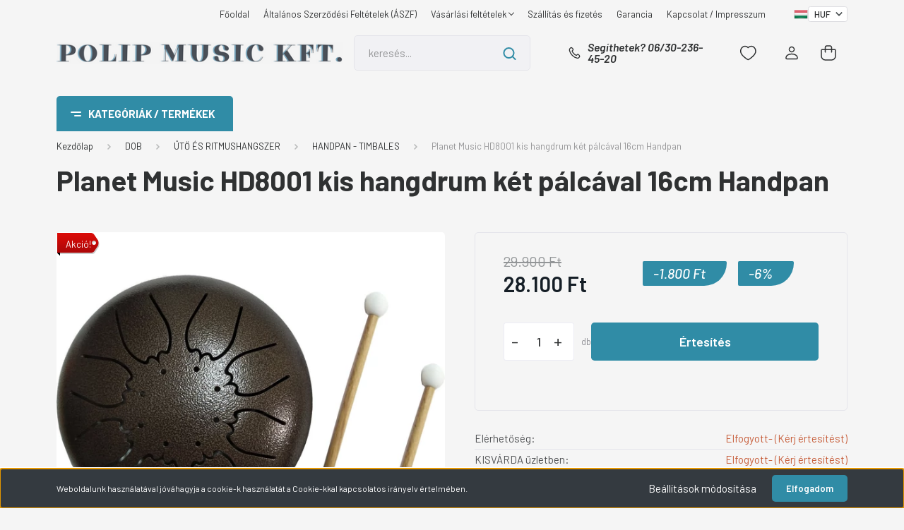

--- FILE ---
content_type: text/html; charset=UTF-8
request_url: https://www.polipmusic.hu/planet-music-hd8001-kis-hangdrum-ket-palcaval-16cm-handpan
body_size: 65175
content:
<!DOCTYPE html>
<html lang="hu" dir="ltr">
<head>
    <title>Planet Music HD8001 kis hangdrum két pálcával 16cm Handpan - HANDPAN - TIMBALES</title>
    <meta charset="utf-8">
    <meta name="description" content="Planet Music HD8001 kis hangdrum két pálcával 16cm Handpan a HANDPAN - TIMBALES kategóriában - most 28.100 Ft-os áron elérhető.">
    <meta name="robots" content="index, follow">
    <link rel="image_src" href="https://poliphangszer.cdn.shoprenter.hu/custom/poliphangszer/image/data/product/planetmusic-8001.jpg.webp?lastmod=1719834365.1769076727">
    <meta property="og:title" content="Planet Music HD8001 kis hangdrum két pálcával 16cm Handpan" />
    <meta property="og:type" content="product" />
    <meta property="og:url" content="https://www.polipmusic.hu/planet-music-hd8001-kis-hangdrum-ket-palcaval-16cm-handpan" />
    <meta property="og:image" content="https://poliphangszer.cdn.shoprenter.hu/custom/poliphangszer/image/cache/w1910h1000/product/planetmusic-8001.jpg.webp?lastmod=1719834365.1769076727" />
    <meta property="og:description" content="Planet Music HD8001 Kis hangdrum két pálcával 16cm HandpanHangolás: CSzín: SzürkeÁtmérő (inch / hüvelyk): 6Szín a gyártó szerint: Dark GreyGyártás országa: Kína" />
    <link href="https://poliphangszer.cdn.shoprenter.hu/custom/poliphangszer/image/data/product/logoweb2.png?lastmod=1573488217.1769076727" rel="icon" />
    <link href="https://poliphangszer.cdn.shoprenter.hu/custom/poliphangszer/image/data/product/logoweb2.png?lastmod=1573488217.1769076727" rel="apple-touch-icon" />
    <base href="https://www.polipmusic.hu:443" />

    <meta name="viewport" content="width=device-width, initial-scale=1, maximum-scale=1, user-scalable=0">
            <link href="https://www.polipmusic.hu/planet-music-hd8001-kis-hangdrum-ket-palcaval-16cm-handpan" rel="canonical">
    
            
                    
                <link rel="preconnect" href="https://fonts.gstatic.com" />
    <link rel="preload" as="style" href="https://fonts.googleapis.com/css2?family=Barlow:ital,wght@0,300;0,400;0,500;0,600;0,700;1,300;1,400;1,500;1,600;1,700&display=swap" />
    <link rel="stylesheet" href="https://fonts.googleapis.com/css2?family=Barlow:ital,wght@0,300;0,400;0,500;0,600;0,700;1,300;1,400;1,500;1,600;1,700&display=swap" media="print" onload="this.media='all'" />
    <noscript>
        <link rel="stylesheet" href="https://fonts.googleapis.com/css2?family=Barlow:ital,wght@0,300;0,400;0,500;0,600;0,700;1,300;1,400;1,500;1,600;1,700&display=swap" />
    </noscript>
    <link href="https://cdnjs.cloudflare.com/ajax/libs/fancybox/3.5.7/jquery.fancybox.min.css" rel="stylesheet" media="print" onload="this.media='all'"/>

            <link rel="stylesheet" href="https://poliphangszer.cdn.shoprenter.hu/custom/poliphangszer/catalog/view/theme/madrid_technology/style/1767723329.1689691390.1738238911.1738244668.css?v=null.1769076727" media="all">
            <link rel="stylesheet" href="https://poliphangszer.cdn.shoprenter.hu/custom/poliphangszer/catalog/view/theme/madrid_technology/stylesheet/stylesheet.css?v=1738244668" media="screen">
        <script>
        window.nonProductQuality = 80;
    </script>
    <script src="https://poliphangszer.cdn.shoprenter.hu/catalog/view/javascript/jquery/jquery-1.10.2.min.js?v=1484139539"></script>

                
        
    
    <!-- Header JavaScript codes -->
            <script src="https://poliphangszer.cdn.shoprenter.hu/web/compiled/js/base.js?v=1769069092"></script>
                    <script src="https://poliphangszer.cdn.shoprenter.hu/web/compiled/js/countdown.js?v=1769069092"></script>
                    <script src="https://poliphangszer.cdn.shoprenter.hu/web/compiled/js/productreview.js?v=1769069092"></script>
                    <script src="https://poliphangszer.cdn.shoprenter.hu/web/compiled/js/before_starter2_head.js?v=1769069092"></script>
                    <script src="https://poliphangszer.cdn.shoprenter.hu/web/compiled/js/before_starter2_productpage.js?v=1769069092"></script>
                    <script src="https://poliphangszer.cdn.shoprenter.hu/web/compiled/js/nanobar.js?v=1769069092"></script>
                    <!-- Header jQuery onLoad scripts -->
    <script>window.countdownFormat='%D:%H:%M:%S';var BASEURL='https://www.polipmusic.hu';Currency={"symbol_left":"","symbol_right":" Ft","decimal_place":0,"decimal_point":",","thousand_point":".","currency":"HUF","value":1};var ShopRenter=ShopRenter||{};ShopRenter.product={"id":6774,"sku":"1618","currency":"HUF","unitName":"db","price":28100,"name":"Planet Music HD8001 kis hangdrum k\u00e9t p\u00e1lc\u00e1val 16cm Handpan","brand":"PLANET MUSIC","currentVariant":[],"parent":{"id":6774,"sku":"1618","unitName":"db","price":28100,"name":"Planet Music HD8001 kis hangdrum k\u00e9t p\u00e1lc\u00e1val 16cm Handpan"}};function setAutoHelpTitles(){$('.autohelp[title]').each(function(){if(!$(this).parents('.aurora-scroll-mode').length){$(this).attr('rel',$(this).attr('title'));$(this).removeAttr('title');$(this).qtip({content:{text:$(this).attr('rel')},hide:{fixed:true},position:{corner:{target:'topMiddle',tooltip:'bottomMiddle'},adjust:{screen:true}},style:{border:{color:'#f79731'},background:'#d1ded7',width:500}});}});}
$(document).ready(function(){setAutoHelpTitles();});$(window).load(function(){var init_relatedproducts_Scroller=function(){$("#relatedproducts .aurora-scroll-click-mode").each(function(){var max=0;$(this).find($(".list_prouctname")).each(function(){var h=$(this).height();max=h>max?h:max;});$(this).find($(".list_prouctname")).each(function(){$(this).height(max);});});$("#relatedproducts .aurora-scroll-click-mode").auroraScroll({autoMode:"click",frameRate:60,speed:2.5,direction:-1,elementClass:"product-snapshot",pauseAfter:false,horizontal:true,visible:1,arrowsPosition:1},function(){initAurora();});}
init_relatedproducts_Scroller();var init_similar_products_Scroller=function(){$("#similar_products .aurora-scroll-click-mode").each(function(){var max=0;$(this).find($(".list_prouctname")).each(function(){var h=$(this).height();max=h>max?h:max;});$(this).find($(".list_prouctname")).each(function(){$(this).height(max);});});$("#similar_products .aurora-scroll-click-mode").auroraScroll({autoMode:"click",frameRate:60,speed:2.5,direction:-1,elementClass:"product-snapshot",pauseAfter:false,horizontal:true,visible:1,arrowsPosition:1},function(){initAurora();});}
init_similar_products_Scroller();});</script><script src="https://poliphangszer.cdn.shoprenter.hu/web/compiled/js/vue/manifest.bundle.js?v=1769069090"></script><script>var ShopRenter=ShopRenter||{};ShopRenter.onCartUpdate=function(callable){document.addEventListener('cartChanged',callable)};ShopRenter.onItemAdd=function(callable){document.addEventListener('AddToCart',callable)};ShopRenter.onItemDelete=function(callable){document.addEventListener('deleteCart',callable)};ShopRenter.onSearchResultViewed=function(callable){document.addEventListener('AuroraSearchResultViewed',callable)};ShopRenter.onSubscribedForNewsletter=function(callable){document.addEventListener('AuroraSubscribedForNewsletter',callable)};ShopRenter.onCheckoutInitiated=function(callable){document.addEventListener('AuroraCheckoutInitiated',callable)};ShopRenter.onCheckoutShippingInfoAdded=function(callable){document.addEventListener('AuroraCheckoutShippingInfoAdded',callable)};ShopRenter.onCheckoutPaymentInfoAdded=function(callable){document.addEventListener('AuroraCheckoutPaymentInfoAdded',callable)};ShopRenter.onCheckoutOrderConfirmed=function(callable){document.addEventListener('AuroraCheckoutOrderConfirmed',callable)};ShopRenter.onCheckoutOrderPaid=function(callable){document.addEventListener('AuroraOrderPaid',callable)};ShopRenter.onCheckoutOrderPaidUnsuccessful=function(callable){document.addEventListener('AuroraOrderPaidUnsuccessful',callable)};ShopRenter.onProductPageViewed=function(callable){document.addEventListener('AuroraProductPageViewed',callable)};ShopRenter.onMarketingConsentChanged=function(callable){document.addEventListener('AuroraMarketingConsentChanged',callable)};ShopRenter.onCustomerRegistered=function(callable){document.addEventListener('AuroraCustomerRegistered',callable)};ShopRenter.onCustomerLoggedIn=function(callable){document.addEventListener('AuroraCustomerLoggedIn',callable)};ShopRenter.onCustomerUpdated=function(callable){document.addEventListener('AuroraCustomerUpdated',callable)};ShopRenter.onCartPageViewed=function(callable){document.addEventListener('AuroraCartPageViewed',callable)};ShopRenter.customer={"userId":0,"userClientIP":"3.15.28.30","userGroupId":8,"customerGroupTaxMode":"gross","customerGroupPriceMode":"only_gross","email":"","phoneNumber":"","name":{"firstName":"","lastName":""}};ShopRenter.theme={"name":"madrid_technology","family":"madrid","parent":""};ShopRenter.shop={"name":"poliphangszer","locale":"hu","currency":{"code":"HUF","rate":1},"domain":"poliphangszer.myshoprenter.hu"};ShopRenter.page={"route":"product\/product","queryString":"planet-music-hd8001-kis-hangdrum-ket-palcaval-16cm-handpan"};ShopRenter.formSubmit=function(form,callback){callback();};let loadedAsyncScriptCount=0;function asyncScriptLoaded(position){loadedAsyncScriptCount++;if(position==='body'){if(document.querySelectorAll('.async-script-tag').length===loadedAsyncScriptCount){if(/complete|interactive|loaded/.test(document.readyState)){document.dispatchEvent(new CustomEvent('asyncScriptsLoaded',{}));}else{document.addEventListener('DOMContentLoaded',()=>{document.dispatchEvent(new CustomEvent('asyncScriptsLoaded',{}));});}}}}</script><script type="text/javascript"async class="async-script-tag"onload="asyncScriptLoaded('header')"src="https://static2.rapidsearch.dev/resultpage.js?shop=poliphangszer.shoprenter.hu"></script><script type="text/javascript"src="https://poliphangszer.cdn.shoprenter.hu/web/compiled/js/vue/customerEventDispatcher.bundle.js?v=1769069090"></script>                
            
            <script>window.dataLayer=window.dataLayer||[];function gtag(){dataLayer.push(arguments)};var ShopRenter=ShopRenter||{};ShopRenter.config=ShopRenter.config||{};ShopRenter.config.googleConsentModeDefaultValue="denied";</script>                        <script type="text/javascript" src="https://poliphangszer.cdn.shoprenter.hu/web/compiled/js/vue/googleConsentMode.bundle.js?v=1769069090"></script>

            
            
            
            
            
    
</head>

    
<body id="body" class="page-body one-pic-element product-page-body madrid_technology-body desktop-device-body vertical-category-menu " role="document">
<script>ShopRenter.theme.breakpoints={'xs':0,'sm':576,'md':768,'lg':992,'xl':1200,'xxl':1400}</script><div id="fb-root"></div><script>(function(d,s,id){var js,fjs=d.getElementsByTagName(s)[0];if(d.getElementById(id))return;js=d.createElement(s);js.id=id;js.src="//connect.facebook.net/hu_HU/sdk/xfbml.customerchat.js#xfbml=1&version=v2.12&autoLogAppEvents=1";fjs.parentNode.insertBefore(js,fjs);}(document,"script","facebook-jssdk"));</script>
                    

<!-- cached -->    <div class="nanobar-cookie-cog d-flex-center rounded js-hidden-nanobar-button">
        <svg width="20" height="20" viewBox="0 0 20 20" fill="none" xmlns="http://www.w3.org/2000/svg">
    <path d="M18.0781 10C18.0781 8.75521 18.849 7.77083 20 7.09375C19.7917 6.40104 19.5156 5.72917 19.1771 5.10417C17.8802 5.44271 16.8333 4.9375 15.9479 4.05208C15.0677 3.17187 14.7969 2.11979 15.1354 0.822917C14.5104 0.484375 13.8437 0.208333 13.1458 0C12.4687 1.15625 11.25 1.92187 10 1.92187C8.75521 1.92187 7.53125 1.15625 6.85417 0C6.15625 0.208333 5.48958 0.484375 4.86458 0.822917C5.20312 2.11979 4.93229 3.16667 4.05208 4.05208C3.17187 4.93229 2.11979 5.44271 0.828125 5.10417C0.484375 5.72917 0.208333 6.39583 0 7.09375C1.15625 7.77083 1.92708 8.75521 1.92708 10C1.92708 11.2448 1.15625 12.4687 0 13.1458C0.208333 13.8437 0.484375 14.5104 0.822917 15.1354C2.11979 14.7969 3.16667 15.0677 4.04687 15.9479C4.93229 16.8281 5.19792 17.8802 4.85937 19.1771C5.48958 19.5156 6.15104 19.7917 6.84896 20C7.52604 18.8437 8.75 18.0781 9.99479 18.0781C11.2396 18.0781 12.4635 18.8437 13.1406 20C13.8385 19.7917 14.5052 19.5156 15.1302 19.1771C14.7917 17.8802 15.0625 16.8333 15.9427 15.9479C16.8229 15.0677 17.875 14.5573 19.1719 14.8958C19.5104 14.2656 19.7865 13.599 19.9948 12.9062C18.8437 12.2292 18.0781 11.2448 18.0781 10ZM10 15.1198C7.17708 15.1198 4.88021 12.8281 4.88021 10C4.88021 7.17187 7.17187 4.88021 10 4.88021C12.8281 4.88021 15.1198 7.17187 15.1198 10C15.1198 12.8281 12.8281 15.1198 10 15.1198Z" fill="currentColor"/>
</svg>

    </div>
<div class="Fixed nanobar bg-dark js-nanobar-first-login">
    <div class="container nanobar-container">
        <div class="row flex-column flex-sm-row">
            <div class="col-12 col-sm-6 col-lg-8 nanobar-text-cookies align-self-center text-sm-left">
                Weboldalunk használatával jóváhagyja a cookie-k használatát a Cookie-kkal kapcsolatos irányelv értelmében.
            </div>
            <div class="col-12 col-sm-6 col-lg-4 nanobar-buttons m-sm-0 text-center text-sm-right">
                <a href="#" class="btn btn-link nanobar-settings-button js-nanobar-settings-button">
                    Beállítások módosítása
                </a>
                <a href="#" class="btn btn-primary nanobar-btn js-nanobar-close-cookies" data-button-save-text="Beállítások mentése">
                    Elfogadom
                </a>
            </div>
        </div>
        <div class="nanobar-cookies js-nanobar-cookies flex-column flex-sm-row text-left pt-3 mt-3" style="display: none;">
            <div class="form-check pt-2 pb-2 pr-2 mb-0">
                <input class="form-check-input" type="checkbox" name="required_cookies" disabled checked />
                <label class="form-check-label">
                    Szükséges cookie-k
                    <div class="cookies-help-text text-muted">
                        Ezek a cookie-k segítenek abban, hogy a webáruház használható és működőképes legyen.
                    </div>
                </label>
            </div>
            <div class="form-check pt-2 pb-2 pr-2 mb-0">
                <input class="form-check-input js-nanobar-marketing-cookies" type="checkbox" name="marketing_cookies"
                         checked />
                <label class="form-check-label">
                    Marketing cookie-k
                    <div class="cookies-help-text text-muted">
                        Ezeket a cookie-k segítenek abban, hogy az Ön érdeklődési körének megfelelő reklámokat és termékeket jelenítsük meg a webáruházban.
                    </div>
                </label>
            </div>
        </div>
    </div>
</div>

<script>
    (function ($) {
        $(document).ready(function () {
            new AuroraNanobar.FirstLogNanobarCheckbox(jQuery('.js-nanobar-first-login'), 'bottom');
        });
    })(jQuery);
</script>
<!-- /cached -->
<!-- cached --><div class="Fixed nanobar bg-dark js-nanobar-free-shipping">
    <div class="container nanobar-container">
        <button type="button" class="close js-nanobar-close" aria-label="Close">
            <span aria-hidden="true">&times;</span>
        </button>
        <div class="nanobar-text px-3"></div>
    </div>
</div>

<script>$(document).ready(function(){document.nanobarInstance=new AuroraNanobar.FreeShippingNanobar($('.js-nanobar-free-shipping'),'bottom','500','','1');});</script><!-- /cached -->
                <!-- page-wrap -->

                <div class="page-wrap">
                                                

    <header class="sticky-head">
        <div class="sticky-head-inner">
                    <div class="header-top-line">
                <div class="container">
                    <div class="header-top d-flex justify-content-end">
                        <!-- cached -->
    <ul class="nav headermenu-list">
                    <li class="nav-item">
                <a href="https://www.polipmusic.hu"
                   target="_self"
                   class="nav-link "
                    title="Főoldal"
                >
                    Főoldal
                </a>
                            </li>
                    <li class="nav-item">
                <a href="https://www.polipmusic.hu/adatvedelmi_nyilatkozat_3"
                   target="_self"
                   class="nav-link "
                    title="Általános Szerződési Feltételek (ÁSZF)"
                >
                    Általános Szerződési Feltételek (ÁSZF)
                </a>
                            </li>
                    <li class="nav-item dropdown">
                <a href="https://www.polipmusic.hu/vasarlasi_feltetelek_5"
                   target="_self"
                   class="nav-link  dropdown-toggle"
                    title="Vásárlási feltételek"
                >
                    Vásárlási feltételek
                </a>
                                    <ul class="dropdown-hover-menu">
                                                    <li class="dropdown-item">
                                <a href="https://www.polipmusic.hu/hibabejelentes_8" title="Hibabejelentés" target="_self">
                                    Hibabejelentés
                                </a>
                            </li>
                                            </ul>
                            </li>
                    <li class="nav-item">
                <a href="https://www.polipmusic.hu/szallitas_6"
                   target="_self"
                   class="nav-link "
                    title="Szállítás és fizetés"
                >
                    Szállítás és fizetés
                </a>
                            </li>
                    <li class="nav-item">
                <a href="https://www.polipmusic.hu/garancia_7"
                   target="_self"
                   class="nav-link "
                    title="Garancia"
                >
                    Garancia
                </a>
                            </li>
                    <li class="nav-item">
                <a href="https://www.polipmusic.hu/rolunk_4"
                   target="_self"
                   class="nav-link "
                    title="Kapcsolat / Impresszum"
                >
                    Kapcsolat / Impresszum
                </a>
                            </li>
            </ul>
    <!-- /cached -->
                        <!-- cached -->


                    
        <div id="languageselect" class="module content-module header-position hide-top languageselect-module" >
                                    <div class="module-body">
                        <form action="/" method="post" enctype="multipart/form-data" id="language-form">
            <div class="d-flex justify-content-lg-between language-items-row">
                                                            <div class="language-icon active cursor-pointer language-data" data-langcode="hu">
                    <img class="language-change" src="https://poliphangszer.cdn.shoprenter.hu/catalog/view/theme/default/image/flags/HU.png?v=null.1769076727" alt="Hungarian" style="width: 40px; height: 40px;"/>
                </div>
                                <input type="hidden" value="" name="language_code"/>
                        </div>
            <script>$(window).load(function(){$('.language-change').one('click',function(){var language_code=$(this).parent('.language-data').data('langcode');$('input[name="language_code"]').attr('value',language_code);$('#language-form').submit();});});</script>        </form>
            </div>
                                </div>
    
    <!-- /cached -->
                        <!-- cached -->


                    
        <div id="currenciesselect" class="module content-module header-position hide-top currenciesselect-module" >
                                    <div class="module-body">
                        <form action="/" method="post" enctype="multipart/form-data">
            <select class="form-control form-control-sm currencieselect-select" name="currency_id" onchange="this.form.submit()">
                                    <option
                        value="HUF" selected="selected">
                        HUF
                    </option>
                            </select>
        </form>
            </div>
                                </div>
    
    <!-- /cached -->
                    </div>
                </div>
            </div>
            <div class="header-middle-line ">
                <div class="container">
                    <div class="header-middle">
                        <nav class="navbar navbar-expand-lg">
                            <button id="js-hamburger-icon" class="d-flex d-lg-none" title="Menü">
                                <div class="hamburger-icon position-relative">
                                    <div class="hamburger-icon-line position-absolute line-1"></div>
                                    <div class="hamburger-icon-line position-absolute line-3"></div>
                                </div>
                            </button>
                                                            <!-- cached -->
    <a class="navbar-brand" href="/"><img style="border: 0; max-width: 450px;" src="https://poliphangszer.cdn.shoprenter.hu/custom/poliphangszer/image/cache/w450h50m00/BANNEREK/logo30-.png?v=1738226754" title="Polip Music Kft." alt="Polip Music Kft." /></a>
<!-- /cached -->
                                
<div class="dropdown search-module d-flex">
    <div class="input-group">
        <input class="form-control disableAutocomplete" type="text" placeholder="keresés..." value=""
               id="filter_keyword" 
               onclick="this.value=(this.value==this.defaultValue)?'':this.value;"/>
        <div class="input-group-append">
            <button title="Keresés" class="btn btn-link" onclick="moduleSearch();">
                <svg width="19" height="18" viewBox="0 0 19 18" fill="none" xmlns="http://www.w3.org/2000/svg">
    <path d="M17.4492 17L13.4492 13M8.47698 15.0555C4.59557 15.0555 1.44922 11.9092 1.44922 8.02776C1.44922 4.14635 4.59557 1 8.47698 1C12.3584 1 15.5047 4.14635 15.5047 8.02776C15.5047 11.9092 12.3584 15.0555 8.47698 15.0555Z" stroke="currentColor" stroke-width="2" stroke-linecap="round" stroke-linejoin="round"/>
</svg>

            </button>
        </div>
    </div>

    <input type="hidden" id="filter_description" value="1"/>
    <input type="hidden" id="search_shopname" value="poliphangszer"/>
    <div id="results" class="dropdown-menu search-results p-0"></div>
</div>



                                                                                    <a class="nav-link header-phone-box header-middle-right-link d-none d-lg-flex" href="tel:Segíthetek? 06/30-236-45-20">
                                <svg width="24" height="24" viewBox="0 0 24 24" fill="none" xmlns="http://www.w3.org/2000/svg">
    <path fill-rule="evenodd" clip-rule="evenodd" d="M10.8561 13.1444C9.68615 11.9744 8.80415 10.6644 8.21815 9.33536C8.09415 9.05436 8.16715 8.72536 8.38415 8.50836L9.20315 7.69036C9.87415 7.01936 9.87415 6.07036 9.28815 5.48436L8.11415 4.31036C7.33315 3.52936 6.06715 3.52936 5.28615 4.31036L4.63415 4.96236C3.89315 5.70336 3.58415 6.77236 3.78415 7.83236C4.27815 10.4454 5.79615 13.3064 8.24515 15.7554C10.6941 18.2044 13.5551 19.7224 16.1681 20.2164C17.2281 20.4164 18.2971 20.1074 19.0381 19.3664L19.6891 18.7154C20.4701 17.9344 20.4701 16.6684 19.6891 15.8874L18.5161 14.7144C17.9301 14.1284 16.9801 14.1284 16.3951 14.7144L15.4921 15.6184C15.2751 15.8354 14.9461 15.9084 14.6651 15.7844C13.3361 15.1974 12.0261 14.3144 10.8561 13.1444Z" stroke="currentColor" stroke-width="1.5" stroke-linecap="round" stroke-linejoin="round"/>
</svg>

                                Segíthetek? 06/30-236-45-20
                            </a>
                                                                                    <div id="js-wishlist-module-wrapper">
                                <hx:include src="/_fragment?_path=_format%3Dhtml%26_locale%3Den%26_controller%3Dmodule%252Fwishlist&amp;_hash=yXtf%2BdLIrmBBDNtTgV%2FQWfKtr99xk80kyueIcWboUn8%3D"></hx:include>
                            </div>
                                                        <!-- cached -->
    <ul class="nav login-list">
                    <li class="nav-item">
                <a class="nav-link header-middle-right-link" href="index.php?route=account/login" title="Belépés / Regisztráció">
                    <span class="header-user-icon">
                        <svg width="18" height="20" viewBox="0 0 18 20" fill="none" xmlns="http://www.w3.org/2000/svg">
    <path fill-rule="evenodd" clip-rule="evenodd" d="M11.4749 2.52513C12.8417 3.89197 12.8417 6.10804 11.4749 7.47488C10.1081 8.84172 7.89199 8.84172 6.52515 7.47488C5.15831 6.10804 5.15831 3.89197 6.52515 2.52513C7.89199 1.15829 10.1081 1.15829 11.4749 2.52513Z" stroke="currentColor" stroke-width="1.5" stroke-linecap="round" stroke-linejoin="round"/>
    <path fill-rule="evenodd" clip-rule="evenodd" d="M1 16.5V17.5C1 18.052 1.448 18.5 2 18.5H16C16.552 18.5 17 18.052 17 17.5V16.5C17 13.474 13.048 11.508 9 11.508C4.952 11.508 1 13.474 1 16.5Z" stroke="currentColor" stroke-width="1.5" stroke-linecap="round" stroke-linejoin="round"/>
</svg>

                    </span>
                </a>
            </li>
            </ul>
<!-- /cached -->
                            <div id="header-cart-wrapper">
                                <div id="js-cart">
                                    <hx:include src="/_fragment?_path=_format%3Dhtml%26_locale%3Den%26_controller%3Dmodule%252Fcart&amp;_hash=VsomKYDdYD%2BPuJdGIuOVAm9YozLWs0fszETx%2BCR3p%2FY%3D"></hx:include>
                                </div>
                            </div>
                        </nav>
                    </div>
                </div>
            </div>
            <div class="header-bottom-line d-none d-lg-block">
                <div class="container">
                    


                    
            <div id="module_category_wrapper" class="module-category-wrapper">
        <div id="category" class="module content-module header-position category-module" >
                    <div class="module-head">
                            <span class="category-menu-hamburger-icon"></span>
                        <div class="module-head-title">Kategóriák / Termékek</div>
        </div>
            <div class="module-body">
                    <div id="category-nav">
        

    <ul class="nav nav-pills category category-menu sf-menu sf-horizontal cached">
        <li id="cat_495" class="nav-item item category-list module-list even">
    <a href="https://www.polipmusic.hu/akcio-495" class="nav-link">
                                    <img
    src='https://poliphangszer.cdn.shoprenter.hu/custom/poliphangszer/image/cache/w36h36/BANNEREK/szazalek-10.PNG.webp?lastmod=0.1769076727'

    
            width="36"
    
            height="36"
    
    
    
    alt="AKCIÓ !"

    
    
    />

                <span>AKCIÓ !</span>
    </a>
    </li><li id="cat_132" class="nav-item item category-list module-list parent odd">
    <a href="https://www.polipmusic.hu/gitar" class="nav-link">
                                    <img
    src='https://poliphangszer.cdn.shoprenter.hu/custom/poliphangszer/image/cache/w36h36/BANNEREK/katego-.PNG.webp?lastmod=0.1769076727'

    
            width="36"
    
            height="36"
    
    
    
    alt="GITÁROK"

    
    
    />

                <span>GITÁROK</span>
    </a>
            <ul class="nav flex-column children"><li id="cat_121" class="nav-item item category-list module-list parent even">
    <a href="https://www.polipmusic.hu/gitar/classzikus" class="nav-link">
                <span>KLASSZIKUS GITÁR (NYLON HÚROS)</span>
    </a>
            <ul class="nav flex-column children"><li id="cat_527" class="nav-item item category-list module-list even">
    <a href="https://www.polipmusic.hu/gitar/classzikus/4-527" class="nav-link">
                <span>KLASSZIKUS GITÁR 4/4</span>
    </a>
    </li><li id="cat_139" class="nav-item item category-list module-list odd">
    <a href="https://www.polipmusic.hu/gitar/classzikus/classzikus-gitar-34-139" class="nav-link">
                <span>KLASSZIKUS GITÁR 3/4</span>
    </a>
    </li><li id="cat_140" class="nav-item item category-list module-list even">
    <a href="https://www.polipmusic.hu/gitar/classzikus/classzikus-gitar-12-140" class="nav-link">
                <span>KLASSZIKUS GITÁR 1/2</span>
    </a>
    </li><li id="cat_141" class="nav-item item category-list module-list odd">
    <a href="https://www.polipmusic.hu/gitar/classzikus/classzikus-gitar-14-141" class="nav-link">
                <span>KLASSZIKUS GITÁR 1/4</span>
    </a>
    </li><li id="cat_143" class="nav-item item category-list module-list even">
    <a href="https://www.polipmusic.hu/gitar/classzikus/elektro-classzikus-143" class="nav-link">
                <span>ELEKTRO-KLASSZIKUS</span>
    </a>
    </li><li id="cat_142" class="nav-item item category-list module-list odd">
    <a href="https://www.polipmusic.hu/gitar/classzikus/classzikus-gitar-szettek-142" class="nav-link">
                <span>KLASSZIKUS GITÁR SZETTEK</span>
    </a>
    </li></ul>
    </li><li id="cat_145" class="nav-item item category-list module-list parent odd">
    <a href="https://www.polipmusic.hu/gitar/akusztikus-gitar-145" class="nav-link">
                <span>AKUSZTIKUS GITÁR (FÉMHÚROS)</span>
    </a>
            <ul class="nav flex-column children"><li id="cat_326" class="nav-item item category-list module-list even">
    <a href="https://www.polipmusic.hu/gitar/akusztikus-gitar-145/akusztikus-gitar-326" class="nav-link">
                <span>AKUSZTIKUS GITÁR (FÉMHÚROS)</span>
    </a>
    </li><li id="cat_147" class="nav-item item category-list module-list odd">
    <a href="https://www.polipmusic.hu/gitar/akusztikus-gitar-145/elektro-akusztikus-gitar-147" class="nav-link">
                <span>ELEKTRO-AKUSZTIKUS GITÁR</span>
    </a>
    </li><li id="cat_148" class="nav-item item category-list module-list even">
    <a href="https://www.polipmusic.hu/gitar/akusztikus-gitar-145/akusztikus-gitar-148" class="nav-link">
                <span>AKUSZTIKUS 12 HÚROS GITÁR </span>
    </a>
    </li><li id="cat_146" class="nav-item item category-list module-list odd">
    <a href="https://www.polipmusic.hu/gitar/akusztikus-gitar-145/akusztikus-gitar-szettek-146" class="nav-link">
                <span>AKUSZTIKUS GITÁR SZETTEK</span>
    </a>
    </li><li id="cat_153" class="nav-item item category-list module-list even">
    <a href="https://www.polipmusic.hu/gitar/akusztikus-gitar-145/akusztikus-basszusgitar-153" class="nav-link">
                <span>AKUSZTIKUS BASSZUSGITÁR</span>
    </a>
    </li></ul>
    </li><li id="cat_150" class="nav-item item category-list module-list parent even">
    <a href="https://www.polipmusic.hu/gitar/elektromos-gitar-150" class="nav-link">
                <span>ELEKTROMOS GITÁR</span>
    </a>
            <ul class="nav flex-column children"><li id="cat_635" class="nav-item item category-list module-list even">
    <a href="https://www.polipmusic.hu/gitar/elektromos-gitar-150/elektromos-gitar-6-huros-635" class="nav-link">
                <span>ELEKTROMOS GITÁR (6 HÚROS)</span>
    </a>
    </li><li id="cat_325" class="nav-item item category-list module-list odd">
    <a href="https://www.polipmusic.hu/gitar/elektromos-gitar-150/szologitar-balkezes-325" class="nav-link">
                <span>ELEKTROMOS GITÁR BALKEZES</span>
    </a>
    </li><li id="cat_149" class="nav-item item category-list module-list even">
    <a href="https://www.polipmusic.hu/gitar/elektromos-gitar-150/elektromos-gitar-szettek-149" class="nav-link">
                <span>ELEKTROMOS GITÁR SZETT</span>
    </a>
    </li><li id="cat_151" class="nav-item item category-list module-list odd">
    <a href="https://www.polipmusic.hu/gitar/elektromos-gitar-150/jazz-gitar-151" class="nav-link">
                <span>JAZZ GITÁR</span>
    </a>
    </li></ul>
    </li><li id="cat_144" class="nav-item item category-list module-list parent odd">
    <a href="https://www.polipmusic.hu/gitar/basszusgitar-144" class="nav-link">
                <span>BASSZUSGITÁR</span>
    </a>
            <ul class="nav flex-column children"><li id="cat_636" class="nav-item item category-list module-list even">
    <a href="https://www.polipmusic.hu/gitar/basszusgitar-144/4-huros-basszusgitar-636" class="nav-link">
                <span>4 HÚROS BASSZUSGITÁR</span>
    </a>
    </li><li id="cat_639" class="nav-item item category-list module-list odd">
    <a href="https://www.polipmusic.hu/gitar/basszusgitar-144/5-huros-basszusgitar-639" class="nav-link">
                <span>5 HÚROS BASSZUSGITÁR</span>
    </a>
    </li><li id="cat_642" class="nav-item item category-list module-list even">
    <a href="https://www.polipmusic.hu/gitar/basszusgitar-144/akusztikus-basszusgitar-642" class="nav-link">
                <span>AKUSZTIKUS BASSZUSGITÁR</span>
    </a>
    </li><li id="cat_152" class="nav-item item category-list module-list odd">
    <a href="https://www.polipmusic.hu/gitar/basszusgitar-144/basszusgitar-152" class="nav-link">
                <span>BASSZUSGITÁR BALKEZES</span>
    </a>
    </li><li id="cat_154" class="nav-item item category-list module-list even">
    <a href="https://www.polipmusic.hu/gitar/basszusgitar-144/basszugitar-szett-154" class="nav-link">
                <span>BASSZUGITÁR SZETT</span>
    </a>
    </li></ul>
    </li><li id="cat_171" class="nav-item item category-list module-list parent even">
    <a href="https://www.polipmusic.hu/gitar/gitar-effekt-171" class="nav-link">
                <span>GITÁR EFFEKT</span>
    </a>
            <ul class="nav flex-column children"><li id="cat_172" class="nav-item item category-list module-list even">
    <a href="https://www.polipmusic.hu/gitar/gitar-effekt-171/multieffekt-172" class="nav-link">
                <span>MULTIEFFEKT</span>
    </a>
    </li><li id="cat_173" class="nav-item item category-list module-list odd">
    <a href="https://www.polipmusic.hu/gitar/gitar-effekt-171/tremolo-vibrato-173" class="nav-link">
                <span>TREMOLÓ - VIBRATO</span>
    </a>
    </li><li id="cat_174" class="nav-item item category-list module-list even">
    <a href="https://www.polipmusic.hu/gitar/gitar-effekt-171/equalizer-tone-shaping-174" class="nav-link">
                <span>EQUALIZER - TONE SHAPING - ELŐERŐSÍTŐ</span>
    </a>
    </li><li id="cat_175" class="nav-item item category-list module-list odd">
    <a href="https://www.polipmusic.hu/gitar/gitar-effekt-171/overdrive-distortion-175" class="nav-link">
                <span>OVERDRIVE - DISTORTION</span>
    </a>
    </li><li id="cat_176" class="nav-item item category-list module-list even">
    <a href="https://www.polipmusic.hu/gitar/gitar-effekt-171/delay-reverb-176" class="nav-link">
                <span>DELAY - REVERB</span>
    </a>
    </li><li id="cat_177" class="nav-item item category-list module-list odd">
    <a href="https://www.polipmusic.hu/gitar/gitar-effekt-171/looper-sampler-177" class="nav-link">
                <span>LOOPER - SAMPLER</span>
    </a>
    </li><li id="cat_178" class="nav-item item category-list module-list even">
    <a href="https://www.polipmusic.hu/gitar/gitar-effekt-171/compressor-sustain-178" class="nav-link">
                <span>COMPRESSOR - SUSTAIN</span>
    </a>
    </li><li id="cat_179" class="nav-item item category-list module-list odd">
    <a href="https://www.polipmusic.hu/gitar/gitar-effekt-171/harmonizer-pitch-shifter-179" class="nav-link">
                <span>HARMONIZER - PITCH SHIFTER</span>
    </a>
    </li><li id="cat_180" class="nav-item item category-list module-list even">
    <a href="https://www.polipmusic.hu/gitar/gitar-effekt-171/modulation-filter-gitar-pedal-180" class="nav-link">
                <span>MODULATION - FILTER GITÁR PEDÁL</span>
    </a>
    </li><li id="cat_181" class="nav-item item category-list module-list odd">
    <a href="https://www.polipmusic.hu/gitar/gitar-effekt-171/noise-gate-suppressor-181" class="nav-link">
                <span>NOISE GATE - SUPPRESSOR </span>
    </a>
    </li><li id="cat_182" class="nav-item item category-list module-list even">
    <a href="https://www.polipmusic.hu/gitar/gitar-effekt-171/wah-wah-gitar-pedal-182" class="nav-link">
                <span>WAH WAH GITÁR PEDÁL</span>
    </a>
    </li><li id="cat_183" class="nav-item item category-list module-list odd">
    <a href="https://www.polipmusic.hu/gitar/gitar-effekt-171/gitar-hanhero-pedal-183" class="nav-link">
                <span>GITÁR HANGERŐ PEDÁL</span>
    </a>
    </li><li id="cat_184" class="nav-item item category-list module-list even">
    <a href="https://www.polipmusic.hu/gitar/gitar-effekt-171/egyeb-pedalok-kapcsolok-184" class="nav-link">
                <span>EGYÉB PEDÁLOK - KAPCSOLÓK</span>
    </a>
    </li><li id="cat_524" class="nav-item item category-list module-list odd">
    <a href="https://www.polipmusic.hu/gitar/gitar-effekt-171/tapegyseg-adapter-kabelek-524" class="nav-link">
                <span>TÁPEGYSÉG ADAPTER KÁBELEK</span>
    </a>
    </li></ul>
    </li><li id="cat_162" class="nav-item item category-list module-list parent odd">
    <a href="https://www.polipmusic.hu/gitar/gitarerosito-162" class="nav-link">
                <span>GITÁRERŐSÍTŐ</span>
    </a>
            <ul class="nav flex-column children"><li id="cat_163" class="nav-item item category-list module-list even">
    <a href="https://www.polipmusic.hu/gitar/gitarerosito-162/tranzisztoros-gitarkombo-163" class="nav-link">
                <span>TRANZISZTOROS GITÁRKOMBÓ</span>
    </a>
    </li><li id="cat_164" class="nav-item item category-list module-list odd">
    <a href="https://www.polipmusic.hu/gitar/gitarerosito-162/basszusgitar-kombok-164" class="nav-link">
                <span>BASSZUSGITÁR KOMBÓK</span>
    </a>
    </li><li id="cat_165" class="nav-item item category-list module-list even">
    <a href="https://www.polipmusic.hu/gitar/gitarerosito-162/csoves-gitarkombo-165" class="nav-link">
                <span>CSÖVES GITÁRKOMBÓ</span>
    </a>
    </li><li id="cat_166" class="nav-item item category-list module-list odd">
    <a href="https://www.polipmusic.hu/gitar/gitarerosito-162/erosito-fejek-166" class="nav-link">
                <span>ERŐSÍTŐ FEJEK</span>
    </a>
    </li><li id="cat_167" class="nav-item item category-list module-list even">
    <a href="https://www.polipmusic.hu/gitar/gitarerosito-162/akusztikus-gitarkombo-167" class="nav-link">
                <span>AKUSZTIKUS GITÁRKOMBÓ</span>
    </a>
    </li><li id="cat_168" class="nav-item item category-list module-list odd">
    <a href="https://www.polipmusic.hu/gitar/gitarerosito-162/hanglada-168" class="nav-link">
                <span>HANGLÁDA</span>
    </a>
    </li><li id="cat_169" class="nav-item item category-list module-list even">
    <a href="https://www.polipmusic.hu/gitar/gitarerosito-162/elektroncsovek-169" class="nav-link">
                <span>ELEKTRONCSÖVEK</span>
    </a>
    </li><li id="cat_170" class="nav-item item category-list module-list odd">
    <a href="https://www.polipmusic.hu/gitar/gitarerosito-162/gitarhangszoro-170" class="nav-link">
                <span>GITÁRHANGSZÓRÓ</span>
    </a>
    </li></ul>
    </li><li id="cat_187" class="nav-item item category-list module-list parent even">
    <a href="https://www.polipmusic.hu/gitar/gitar-hurok-187" class="nav-link">
                <span>GITÁRHÚROK</span>
    </a>
            <ul class="nav flex-column children"><li id="cat_188" class="nav-item item category-list module-list even">
    <a href="https://www.polipmusic.hu/gitar/gitar-hurok-187/klasszikus-nylon-gitarhur-188" class="nav-link">
                <span>KLASSZIKUS (NYLON) GITÁRHÚR</span>
    </a>
    </li><li id="cat_189" class="nav-item item category-list module-list odd">
    <a href="https://www.polipmusic.hu/gitar/gitar-hurok-187/akusztikus-gitarhur-189" class="nav-link">
                <span>AKUSZTIKUS GITÁRHÚR</span>
    </a>
    </li><li id="cat_190" class="nav-item item category-list module-list even">
    <a href="https://www.polipmusic.hu/gitar/gitar-hurok-187/elektromos-gitarhur-190" class="nav-link">
                <span>ELEKTROMOS GITÁRHÚR</span>
    </a>
    </li><li id="cat_191" class="nav-item item category-list module-list odd">
    <a href="https://www.polipmusic.hu/gitar/gitar-hurok-187/basszus-gitarhur-191" class="nav-link">
                <span>BASSZUS GITÁRHÚR</span>
    </a>
    </li><li id="cat_552" class="nav-item item category-list module-list parent even">
    <a href="https://www.polipmusic.hu/gitar/gitar-hurok-187/darabos-hurok-552" class="nav-link">
                <span>KÜLÖNÁLLÓ GITÁRHÚROK</span>
    </a>
            <ul class="nav flex-column children"><li id="cat_556" class="nav-item item category-list module-list even">
    <a href="https://www.polipmusic.hu/gitar/gitar-hurok-187/darabos-hurok-552/darabos-klasszikus-gitarhur-556" class="nav-link">
                <span>KÜLÖNÁLLÓ KLASSZIKUS GITÁRHÚR</span>
    </a>
    </li><li id="cat_555" class="nav-item item category-list module-list odd">
    <a href="https://www.polipmusic.hu/gitar/gitar-hurok-187/darabos-hurok-552/darabos-akusztikus-gitarhur-555" class="nav-link">
                <span>KÜLÖNÁLLÓ AKUSZTIKUS GITÁRHÚR</span>
    </a>
    </li><li id="cat_553" class="nav-item item category-list module-list even">
    <a href="https://www.polipmusic.hu/gitar/gitar-hurok-187/darabos-hurok-552/darabos-elektromos-gitarhur-553" class="nav-link">
                <span>KÜLÖNÁLLÓ ELEKTROMOS GITÁRHÚR</span>
    </a>
    </li><li id="cat_554" class="nav-item item category-list module-list odd">
    <a href="https://www.polipmusic.hu/gitar/gitar-hurok-187/darabos-hurok-552/darabos-basszus-gitarhur-554" class="nav-link">
                <span>KÜLÖNÁLLÓ BASSZUS GITÁRHÚR</span>
    </a>
    </li></ul>
    </li></ul>
    </li><li id="cat_197" class="nav-item item category-list module-list parent odd">
    <a href="https://www.polipmusic.hu/gitar/gitar-tok-197" class="nav-link">
                <span>GITÁR TOK</span>
    </a>
            <ul class="nav flex-column children"><li id="cat_198" class="nav-item item category-list module-list even">
    <a href="https://www.polipmusic.hu/gitar/gitar-tok-197/klasszikus-gitartok-198" class="nav-link">
                <span>KLASSZIKUS GITÁRTOK</span>
    </a>
    </li><li id="cat_199" class="nav-item item category-list module-list odd">
    <a href="https://www.polipmusic.hu/gitar/gitar-tok-197/akusztikus-gitartok-199" class="nav-link">
                <span>AKUSZTIKUS GITÁRTOK</span>
    </a>
    </li><li id="cat_200" class="nav-item item category-list module-list even">
    <a href="https://www.polipmusic.hu/gitar/gitar-tok-197/elektromos-gitartok-200" class="nav-link">
                <span>ELEKTROMOS GITÁRTOK</span>
    </a>
    </li><li id="cat_201" class="nav-item item category-list module-list odd">
    <a href="https://www.polipmusic.hu/gitar/gitar-tok-197/basszus-gitartok-201" class="nav-link">
                <span>BASSZUS GITÁRTOK</span>
    </a>
    </li><li id="cat_202" class="nav-item item category-list module-list even">
    <a href="https://www.polipmusic.hu/gitar/gitar-tok-197/jazz-gitar-tok-202" class="nav-link">
                <span>JAZZ GITÁR TOK</span>
    </a>
    </li><li id="cat_203" class="nav-item item category-list module-list odd">
    <a href="https://www.polipmusic.hu/gitar/gitar-tok-197/tovabbi-pengetos-tok-203" class="nav-link">
                <span>TOVÁBBI PENGETŐS TOK</span>
    </a>
    </li></ul>
    </li><li id="cat_186" class="nav-item item category-list module-list even">
    <a href="https://www.polipmusic.hu/gitar/gitar-es-kombo-allvany-186" class="nav-link">
                <span>GITÁR ÁLLVÁNY - LÁBZSÁMOLY</span>
    </a>
    </li><li id="cat_185" class="nav-item item category-list module-list odd">
    <a href="https://www.polipmusic.hu/gitar/vezetek-nelkuli-rendszerek-185" class="nav-link">
                <span>VEZETÉK NÉLKÜLI RENDSZEREK</span>
    </a>
    </li><li id="cat_205" class="nav-item item category-list module-list even">
    <a href="https://www.polipmusic.hu/gitar/gitarkabel-205" class="nav-link">
                <span>GITÁRKÁBEL</span>
    </a>
    </li><li id="cat_206" class="nav-item item category-list module-list odd">
    <a href="https://www.polipmusic.hu/gitar/kapodaszter-206" class="nav-link">
                <span>KAPODASZTER</span>
    </a>
    </li><li id="cat_207" class="nav-item item category-list module-list even">
    <a href="https://www.polipmusic.hu/gitar/hangologep-207" class="nav-link">
                <span>HANGOLÓGÉP - METRONÓM</span>
    </a>
    </li><li id="cat_208" class="nav-item item category-list module-list odd">
    <a href="https://www.polipmusic.hu/gitar/hangszedo-208" class="nav-link">
                <span>HANGSZEDŐ</span>
    </a>
    </li><li id="cat_209" class="nav-item item category-list module-list even">
    <a href="https://www.polipmusic.hu/gitar/heveder-209" class="nav-link">
                <span>HEVEDER</span>
    </a>
    </li><li id="cat_210" class="nav-item item category-list module-list odd">
    <a href="https://www.polipmusic.hu/gitar/apolo-tisztitoszer-210" class="nav-link">
                <span>ÁPOLÓ - TISZTÍTÓSZER</span>
    </a>
    </li><li id="cat_515" class="nav-item item category-list module-list even">
    <a href="https://www.polipmusic.hu/gitar/strap-lock-515" class="nav-link">
                <span>STRAP LOCK</span>
    </a>
    </li><li id="cat_211" class="nav-item item category-list module-list odd">
    <a href="https://www.polipmusic.hu/gitar/tovabbi-eszkozok-211" class="nav-link">
                <span>PENGETŐK</span>
    </a>
    </li><li id="cat_516" class="nav-item item category-list module-list even">
    <a href="https://www.polipmusic.hu/gitar/slide-gyuruk-516" class="nav-link">
                <span>SLIDE GYŰRŰK</span>
    </a>
    </li><li id="cat_517" class="nav-item item category-list module-list odd">
    <a href="https://www.polipmusic.hu/gitar/gyorstekero-kurbli-517" class="nav-link">
                <span>GYORSTEKERŐ (KURBLI)</span>
    </a>
    </li><li id="cat_122" class="nav-item item category-list module-list even">
    <a href="https://www.polipmusic.hu/gitar/nadragok-122" class="nav-link">
                <span>HANGOLÓKULCSOK</span>
    </a>
    </li><li id="cat_692" class="nav-item item category-list module-list odd">
    <a href="https://www.polipmusic.hu/gitar/hurlabak-tremolok-692" class="nav-link">
                <span>HÚRLÁB - TREMOLÓ</span>
    </a>
    </li><li id="cat_518" class="nav-item item category-list module-list even">
    <a href="https://www.polipmusic.hu/gitar/specialis-tartozekok-alkatreszek-518" class="nav-link">
                <span>TARTOZÉKOK - ALKATRÉSZEK</span>
    </a>
    </li></ul>
    </li><li id="cat_155" class="nav-item item category-list module-list parent even">
    <a href="https://www.polipmusic.hu/tovabbi-pengetos-155" class="nav-link">
                                    <img
    src='https://poliphangszer.cdn.shoprenter.hu/custom/poliphangszer/image/cache/w36h36/BANNEREK/katego-5.PNG.webp?lastmod=0.1769076727'

    
            width="36"
    
            height="36"
    
    
    
    alt="TOVÁBBI PENGETŐS HANGSZEREK"

    
    
    />

                <span>TOVÁBBI PENGETŐS HANGSZEREK</span>
    </a>
            <ul class="nav flex-column children"><li id="cat_161" class="nav-item item category-list module-list parent even">
    <a href="https://www.polipmusic.hu/tovabbi-pengetos-155/ukulele-161" class="nav-link">
                <span>UKULELE</span>
    </a>
            <ul class="nav flex-column children"><li id="cat_627" class="nav-item item category-list module-list even">
    <a href="https://www.polipmusic.hu/tovabbi-pengetos-155/ukulele-161/sopran-ukulele-627" class="nav-link">
                <span>SZOPRÁN UKULELE</span>
    </a>
    </li><li id="cat_629" class="nav-item item category-list module-list odd">
    <a href="https://www.polipmusic.hu/tovabbi-pengetos-155/ukulele-161/koncert-ukulele-629" class="nav-link">
                <span>KONCERT UKULELE</span>
    </a>
    </li><li id="cat_632" class="nav-item item category-list module-list even">
    <a href="https://www.polipmusic.hu/tovabbi-pengetos-155/ukulele-161/tenor-ukulele-632" class="nav-link">
                <span>TENOR UKULELE</span>
    </a>
    </li></ul>
    </li><li id="cat_160" class="nav-item item category-list module-list odd">
    <a href="https://www.polipmusic.hu/tovabbi-pengetos-155/mandolin-160" class="nav-link">
                <span>MANDOLIN</span>
    </a>
    </li><li id="cat_159" class="nav-item item category-list module-list even">
    <a href="https://www.polipmusic.hu/tovabbi-pengetos-155/citera-159" class="nav-link">
                <span>CITERA</span>
    </a>
    </li><li id="cat_158" class="nav-item item category-list module-list odd">
    <a href="https://www.polipmusic.hu/tovabbi-pengetos-155/banjo-158" class="nav-link">
                <span>BANJO</span>
    </a>
    </li><li id="cat_157" class="nav-item item category-list module-list even">
    <a href="https://www.polipmusic.hu/tovabbi-pengetos-155/buzuki-157" class="nav-link">
                <span>BUZUKI</span>
    </a>
    </li><li id="cat_156" class="nav-item item category-list module-list odd">
    <a href="https://www.polipmusic.hu/tovabbi-pengetos-155/tambura-156" class="nav-link">
                <span>TAMBURA</span>
    </a>
    </li><li id="cat_525" class="nav-item item category-list module-list parent even">
    <a href="https://www.polipmusic.hu/tovabbi-pengetos-155/tovabbi-pengetos-hurok-525" class="nav-link">
                <span>TOVÁBBI PENGETŐS HÚROK</span>
    </a>
            <ul class="nav flex-column children"><li id="cat_192" class="nav-item item category-list module-list even">
    <a href="https://www.polipmusic.hu/tovabbi-pengetos-155/tovabbi-pengetos-hurok-525/citera-hur-192" class="nav-link">
                <span>CITERA HÚR</span>
    </a>
    </li><li id="cat_196" class="nav-item item category-list module-list odd">
    <a href="https://www.polipmusic.hu/tovabbi-pengetos-155/tovabbi-pengetos-hurok-525/ukulele-hur-196" class="nav-link">
                <span>UKULELE HÚR</span>
    </a>
    </li><li id="cat_195" class="nav-item item category-list module-list even">
    <a href="https://www.polipmusic.hu/tovabbi-pengetos-155/tovabbi-pengetos-hurok-525/mandolin-hur-195" class="nav-link">
                <span>MANDOLIN HÚR</span>
    </a>
    </li><li id="cat_194" class="nav-item item category-list module-list odd">
    <a href="https://www.polipmusic.hu/tovabbi-pengetos-155/tovabbi-pengetos-hurok-525/bouzouki-hur-194" class="nav-link">
                <span>BOUZOUKI HÚR</span>
    </a>
    </li><li id="cat_193" class="nav-item item category-list module-list even">
    <a href="https://www.polipmusic.hu/tovabbi-pengetos-155/tovabbi-pengetos-hurok-525/banjo-hur-193" class="nav-link">
                <span>BANJO HÚR</span>
    </a>
    </li></ul>
    </li><li id="cat_559" class="nav-item item category-list module-list odd">
    <a href="https://www.polipmusic.hu/tovabbi-pengetos-155/tovabbi-pengetos-tok-559" class="nav-link">
                <span>TOVÁBBI PENGETŐS TOK</span>
    </a>
    </li><li id="cat_563" class="nav-item item category-list module-list even">
    <a href="https://www.polipmusic.hu/tovabbi-pengetos-155/tovabbi-pengetos-allvany-563" class="nav-link">
                <span>TOVÁBBI PENGETŐS ÁLLVÁNY</span>
    </a>
    </li><li id="cat_565" class="nav-item item category-list module-list odd">
    <a href="https://www.polipmusic.hu/tovabbi-pengetos-155/tovabbi-pengetoshoz-kiegeszitok-565" class="nav-link">
                <span>TOVÁBBI PENGETŐSHÖZ KIEGÉSZÍTŐK</span>
    </a>
    </li></ul>
    </li><li id="cat_212" class="nav-item item category-list module-list parent odd">
    <a href="https://www.polipmusic.hu/billentyus-212" class="nav-link">
                                    <img
    src='https://poliphangszer.cdn.shoprenter.hu/custom/poliphangszer/image/cache/w36h36/BANNEREK/katego-3.PNG.webp?lastmod=0.1769076727'

    
            width="36"
    
            height="36"
    
    
    
    alt="BILLENTYŰS"

    
    
    />

                <span>BILLENTYŰS</span>
    </a>
            <ul class="nav flex-column children"><li id="cat_329" class="nav-item item category-list module-list parent even">
    <a href="https://www.polipmusic.hu/billentyus-212/billentyus-hangszerek-329" class="nav-link">
                <span>BILLENTYŰS HANGSZEREK</span>
    </a>
            <ul class="nav flex-column children"><li id="cat_213" class="nav-item item category-list module-list parent even">
    <a href="https://www.polipmusic.hu/billentyus-212/billentyus-hangszerek-329/szintetiztor-213" class="nav-link">
                <span>SZINTETIZÁTOR</span>
    </a>
            <ul class="nav flex-column children"><li id="cat_665" class="nav-item item category-list module-list even">
    <a href="https://www.polipmusic.hu/billentyus-212/billentyus-hangszerek-329/szintetiztor-213/kezdo-szintetizator-665" class="nav-link">
                <span>KEZDŐ SZINTETIZÁTOR</span>
    </a>
    </li><li id="cat_668" class="nav-item item category-list module-list odd">
    <a href="https://www.polipmusic.hu/billentyus-212/billentyus-hangszerek-329/szintetiztor-213/billenteserzekeny-szintetizator-668" class="nav-link">
                <span>BILLENTÉSÉRZÉKENY SZINTETIZÁTOR</span>
    </a>
    </li></ul>
    </li><li id="cat_214" class="nav-item item category-list module-list odd">
    <a href="https://www.polipmusic.hu/billentyus-212/billentyus-hangszerek-329/digitalis-zongora-214" class="nav-link">
                <span>DIGITÁLIS ZONGORA</span>
    </a>
    </li><li id="cat_215" class="nav-item item category-list module-list even">
    <a href="https://www.polipmusic.hu/billentyus-212/billentyus-hangszerek-329/orgona-215" class="nav-link">
                <span>ORGONA</span>
    </a>
    </li><li id="cat_216" class="nav-item item category-list module-list odd">
    <a href="https://www.polipmusic.hu/billentyus-212/billentyus-hangszerek-329/midi-billentyuzet-kontroller-216" class="nav-link">
                <span>MIDI BILLENTYŰZET - KONTROLLER</span>
    </a>
    </li><li id="cat_218" class="nav-item item category-list module-list even">
    <a href="https://www.polipmusic.hu/billentyus-212/billentyus-hangszerek-329/csembalo-218" class="nav-link">
                <span>CSEMBALÓ</span>
    </a>
    </li><li id="cat_219" class="nav-item item category-list module-list odd">
    <a href="https://www.polipmusic.hu/billentyus-212/billentyus-hangszerek-329/tangoharmonika-219" class="nav-link">
                <span>TANGÓHARMÓNIKA</span>
    </a>
    </li></ul>
    </li><li id="cat_217" class="nav-item item category-list module-list odd">
    <a href="https://www.polipmusic.hu/billentyus-212/munkaallomas-modul-sempler-217" class="nav-link">
                <span>MUNKAÁLLOMÁS - MODUL - SAMPLER</span>
    </a>
    </li><li id="cat_220" class="nav-item item category-list module-list even">
    <a href="https://www.polipmusic.hu/billentyus-212/billentyu-erosito-220" class="nav-link">
                <span>BILLENTYŰ ERŐSÍTŐ</span>
    </a>
    </li><li id="cat_221" class="nav-item item category-list module-list odd">
    <a href="https://www.polipmusic.hu/billentyus-212/billentyu-allvany-221" class="nav-link">
                <span>BILLENTYŰ ÁLLVÁNY</span>
    </a>
    </li><li id="cat_222" class="nav-item item category-list module-list even">
    <a href="https://www.polipmusic.hu/billentyus-212/zongoraszek-zongorapad-222" class="nav-link">
                <span>ZONGORASZÉK - ZONGORAPAD</span>
    </a>
    </li><li id="cat_223" class="nav-item item category-list module-list odd">
    <a href="https://www.polipmusic.hu/billentyus-212/billentyus-tok-223" class="nav-link">
                <span>BILLENTYŰS TOK</span>
    </a>
    </li><li id="cat_224" class="nav-item item category-list module-list even">
    <a href="https://www.polipmusic.hu/billentyus-212/billentyu-pedalok-adapterek-224" class="nav-link">
                <span>PEDÁLOK - ADAPTEREK</span>
    </a>
    </li><li id="cat_225" class="nav-item item category-list module-list odd">
    <a href="https://www.polipmusic.hu/billentyus-212/billentyus-kiegeszitok-225" class="nav-link">
                <span>BILLENTYŰS KIEGÉSZÍTŐK - GUMIKONTAKT - EGYÉB ALKATRÉSZEK</span>
    </a>
    </li></ul>
    </li><li id="cat_226" class="nav-item item category-list module-list parent even">
    <a href="https://www.polipmusic.hu/dob-226" class="nav-link">
                                    <img
    src='https://poliphangszer.cdn.shoprenter.hu/custom/poliphangszer/image/cache/w36h36/BANNEREK/katego-2.PNG.webp?lastmod=0.1769076727'

    
            width="36"
    
            height="36"
    
    
    
    alt="DOB"

    
    
    />

                <span>DOB</span>
    </a>
            <ul class="nav flex-column children"><li id="cat_227" class="nav-item item category-list module-list even">
    <a href="https://www.polipmusic.hu/dob-226/akusztikus-dob-227" class="nav-link">
                <span>AKUSZTIKUS DOB</span>
    </a>
    </li><li id="cat_228" class="nav-item item category-list module-list parent odd">
    <a href="https://www.polipmusic.hu/dob-226/elektromos-dob-228" class="nav-link">
                <span>ELEKTROMOS DOB</span>
    </a>
            <ul class="nav flex-column children"><li id="cat_237" class="nav-item item category-list module-list even">
    <a href="https://www.polipmusic.hu/dob-226/elektromos-dob-228/elektromos-dobszett-237" class="nav-link">
                <span>ELEKTROMOS DOBSZETT</span>
    </a>
    </li><li id="cat_238" class="nav-item item category-list module-list odd">
    <a href="https://www.polipmusic.hu/dob-226/elektromos-dob-228/elektromos-utohangszer-238" class="nav-link">
                <span>ELEKTROMOS ÜTŐHANGSZER</span>
    </a>
    </li><li id="cat_239" class="nav-item item category-list module-list even">
    <a href="https://www.polipmusic.hu/dob-226/elektromos-dob-228/dobgep-dobmodul-239" class="nav-link">
                <span>DOBGÉP - DOBMODUL</span>
    </a>
    </li><li id="cat_240" class="nav-item item category-list module-list odd">
    <a href="https://www.polipmusic.hu/dob-226/elektromos-dob-228/elektromos-dob-allvanyzat-240" class="nav-link">
                <span>ELEKTROMOS DOB ÁLLVÁNYZAT</span>
    </a>
    </li><li id="cat_241" class="nav-item item category-list module-list even">
    <a href="https://www.polipmusic.hu/dob-226/elektromos-dob-228/elektromos-dobbor-241" class="nav-link">
                <span>ELEKTROMOS DOBBŐR</span>
    </a>
    </li><li id="cat_242" class="nav-item item category-list module-list odd">
    <a href="https://www.polipmusic.hu/dob-226/elektromos-dob-228/elektromos-dob-monitor-242" class="nav-link">
                <span>ELEKTROMOS DOB MONITOR</span>
    </a>
    </li><li id="cat_243" class="nav-item item category-list module-list even">
    <a href="https://www.polipmusic.hu/dob-226/elektromos-dob-228/elektromos-dob-kiegeszito-243" class="nav-link">
                <span>ELEKTROMOS DOB KIEGÉSZÍTŐ</span>
    </a>
    </li></ul>
    </li><li id="cat_229" class="nav-item item category-list module-list parent even">
    <a href="https://www.polipmusic.hu/dob-226/uto-es-ritmushangszer-229" class="nav-link">
                <span>ÜTŐ ÉS RITMUSHANGSZER</span>
    </a>
            <ul class="nav flex-column children"><li id="cat_244" class="nav-item item category-list module-list even">
    <a href="https://www.polipmusic.hu/dob-226/uto-es-ritmushangszer-229/cajon-244" class="nav-link">
                <span>CAJON</span>
    </a>
    </li><li id="cat_245" class="nav-item item category-list module-list odd">
    <a href="https://www.polipmusic.hu/dob-226/uto-es-ritmushangszer-229/bongo-konga-djembe-245" class="nav-link">
                <span>BONGO - KONGA </span>
    </a>
    </li><li id="cat_246" class="nav-item item category-list module-list even">
    <a href="https://www.polipmusic.hu/dob-226/uto-es-ritmushangszer-229/timbales-246" class="nav-link">
                <span>HANDPAN - TIMBALES</span>
    </a>
    </li><li id="cat_574" class="nav-item item category-list module-list odd">
    <a href="https://www.polipmusic.hu/dob-226/uto-es-ritmushangszer-229/darbuka-djembe-574" class="nav-link">
                <span>DARBUKA-DJEMBE</span>
    </a>
    </li><li id="cat_247" class="nav-item item category-list module-list even">
    <a href="https://www.polipmusic.hu/dob-226/uto-es-ritmushangszer-229/xilofon-metalofon-247" class="nav-link">
                <span>XILOFON - METALOFON</span>
    </a>
    </li><li id="cat_248" class="nav-item item category-list module-list odd">
    <a href="https://www.polipmusic.hu/dob-226/uto-es-ritmushangszer-229/csorgo-csorgodob-248" class="nav-link">
                <span>CSÖRGŐ - CSÖRGŐDOB - BŐRÖZÖTT DOB - CINTÁNYÉR MINI</span>
    </a>
    </li><li id="cat_249" class="nav-item item category-list module-list even">
    <a href="https://www.polipmusic.hu/dob-226/uto-es-ritmushangszer-229/shaker-maracas-249" class="nav-link">
                <span>SHAKER - MARACAS</span>
    </a>
    </li><li id="cat_250" class="nav-item item category-list module-list odd">
    <a href="https://www.polipmusic.hu/dob-226/uto-es-ritmushangszer-229/agogo-tikfa-guiro-kasztanyetta-250" class="nav-link">
                <span>AGOGO - TIKFA - GUIRO - KASZTANYETTA</span>
    </a>
    </li><li id="cat_251" class="nav-item item category-list module-list even">
    <a href="https://www.polipmusic.hu/dob-226/uto-es-ritmushangszer-229/triangulum-hangvilla-csengo-kolomp-251" class="nav-link">
                <span>TRIANGULUM - HANGVILLA - CSENGŐ - KOLOMP</span>
    </a>
    </li><li id="cat_252" class="nav-item item category-list module-list odd">
    <a href="https://www.polipmusic.hu/dob-226/uto-es-ritmushangszer-229/doromb-kalimba-252" class="nav-link">
                <span>DOROMB - KALIMBA</span>
    </a>
    </li><li id="cat_253" class="nav-item item category-list module-list even">
    <a href="https://www.polipmusic.hu/dob-226/uto-es-ritmushangszer-229/ritmuskeszlet-253" class="nav-link">
                <span>ÜTŐ és RITMUSKÉSZLET GYEREKEKNEK</span>
    </a>
    </li></ul>
    </li><li id="cat_230" class="nav-item item category-list module-list odd">
    <a href="https://www.polipmusic.hu/dob-226/dobtest-230" class="nav-link">
                <span>DOBTEST</span>
    </a>
    </li><li id="cat_231" class="nav-item item category-list module-list parent even">
    <a href="https://www.polipmusic.hu/dob-226/dob-allvanyzat-231" class="nav-link">
                <span>DOB ÁLLVÁNYZAT</span>
    </a>
            <ul class="nav flex-column children"><li id="cat_272" class="nav-item item category-list module-list even">
    <a href="https://www.polipmusic.hu/dob-226/dob-allvanyzat-231/bongo-allvany-272" class="nav-link">
                <span>BONGO ÁLLVÁNY</span>
    </a>
    </li><li id="cat_273" class="nav-item item category-list module-list odd">
    <a href="https://www.polipmusic.hu/dob-226/dob-allvanyzat-231/egyenes-cintanyer-allvany-273" class="nav-link">
                <span>EGYENES CINTÁNYÉR ÁLLVÁNY</span>
    </a>
    </li><li id="cat_274" class="nav-item item category-list module-list even">
    <a href="https://www.polipmusic.hu/dob-226/dob-allvanyzat-231/gemes-cintanyer-allvany-274" class="nav-link">
                <span>GÉMES CINTÁNYÉR ÁLLVÁNY</span>
    </a>
    </li><li id="cat_275" class="nav-item item category-list module-list odd">
    <a href="https://www.polipmusic.hu/dob-226/dob-allvanyzat-231/cintanyert-tarto-kar-275" class="nav-link">
                <span>CINTÁNYÉRT TARTÓ KAR</span>
    </a>
    </li><li id="cat_276" class="nav-item item category-list module-list even">
    <a href="https://www.polipmusic.hu/dob-226/dob-allvanyzat-231/labcin-allvany-276" class="nav-link">
                <span>LÁBCIN ÁLLVÁNY</span>
    </a>
    </li><li id="cat_277" class="nav-item item category-list module-list odd">
    <a href="https://www.polipmusic.hu/dob-226/dob-allvanyzat-231/pergo-allvany-277" class="nav-link">
                <span>PERGŐ ÁLLVÁNY</span>
    </a>
    </li><li id="cat_278" class="nav-item item category-list module-list even">
    <a href="https://www.polipmusic.hu/dob-226/dob-allvanyzat-231/tamtarto-allvany-278" class="nav-link">
                <span>TAMTARTÓ ÁLLVÁNY</span>
    </a>
    </li><li id="cat_279" class="nav-item item category-list module-list odd">
    <a href="https://www.polipmusic.hu/dob-226/dob-allvanyzat-231/tamtarto-kar-279" class="nav-link">
                <span>TAMTARTÓ KAR</span>
    </a>
    </li><li id="cat_280" class="nav-item item category-list module-list even">
    <a href="https://www.polipmusic.hu/dob-226/dob-allvanyzat-231/multi-bilincs-280" class="nav-link">
                <span>MULTI BILINCS</span>
    </a>
    </li><li id="cat_281" class="nav-item item category-list module-list odd">
    <a href="https://www.polipmusic.hu/dob-226/dob-allvanyzat-231/labgep-281" class="nav-link">
                <span>LÁBGÉP</span>
    </a>
    </li><li id="cat_282" class="nav-item item category-list module-list even">
    <a href="https://www.polipmusic.hu/dob-226/dob-allvanyzat-231/dobszek-282" class="nav-link">
                <span>DOBSZÉK</span>
    </a>
    </li></ul>
    </li><li id="cat_232" class="nav-item item category-list module-list parent odd">
    <a href="https://www.polipmusic.hu/dob-226/cintanyer-232" class="nav-link">
                <span>CINTÁNYÉR</span>
    </a>
            <ul class="nav flex-column children"><li id="cat_254" class="nav-item item category-list module-list even">
    <a href="https://www.polipmusic.hu/dob-226/cintanyer-232/beutocintanyer-crash-254" class="nav-link">
                <span>BEÜTŐ CINTÁNYÉR (CRASH)</span>
    </a>
    </li><li id="cat_255" class="nav-item item category-list module-list odd">
    <a href="https://www.polipmusic.hu/dob-226/cintanyer-232/beuto-cintanyer-splash-255" class="nav-link">
                <span>BEÜTŐ CINTÁNYÉR (SPLASH)</span>
    </a>
    </li><li id="cat_256" class="nav-item item category-list module-list even">
    <a href="https://www.polipmusic.hu/dob-226/cintanyer-232/kisero-cintanyer-ride-256" class="nav-link">
                <span>KÍSÉRŐ CINTÁNYÉR (RIDE)</span>
    </a>
    </li><li id="cat_257" class="nav-item item category-list module-list odd">
    <a href="https://www.polipmusic.hu/dob-226/cintanyer-232/labcintanyer-hi-hat-257" class="nav-link">
                <span>LÁBCINTÁNYÉR (HI-HAT)</span>
    </a>
    </li><li id="cat_258" class="nav-item item category-list module-list even">
    <a href="https://www.polipmusic.hu/dob-226/cintanyer-232/kinai-cintanyer-china-258" class="nav-link">
                <span>KÍNAI CINTÁNYÉR (CHINA)</span>
    </a>
    </li><li id="cat_259" class="nav-item item category-list module-list odd">
    <a href="https://www.polipmusic.hu/dob-226/cintanyer-232/effekt-cintanyerok-259" class="nav-link">
                <span>EFFEKT CINTÁNYÉR</span>
    </a>
    </li><li id="cat_260" class="nav-item item category-list module-list even">
    <a href="https://www.polipmusic.hu/dob-226/cintanyer-232/cintanyer-szett-260" class="nav-link">
                <span>CINTÁNYÉR SZETT</span>
    </a>
    </li></ul>
    </li><li id="cat_233" class="nav-item item category-list module-list parent even">
    <a href="https://www.polipmusic.hu/dob-226/dobbor-233" class="nav-link">
                <span>DOBBŐR</span>
    </a>
            <ul class="nav flex-column children"><li id="cat_261" class="nav-item item category-list module-list even">
    <a href="https://www.polipmusic.hu/dob-226/dobbor-233/tam-es-pergoborok-261" class="nav-link">
                <span>TAM ÉS PERGŐBŐR</span>
    </a>
    </li><li id="cat_262" class="nav-item item category-list module-list odd">
    <a href="https://www.polipmusic.hu/dob-226/dobbor-233/pergodob-alsobor-262" class="nav-link">
                <span>PERGŐDOB ALSÓBŐR</span>
    </a>
    </li><li id="cat_263" class="nav-item item category-list module-list even">
    <a href="https://www.polipmusic.hu/dob-226/dobbor-233/nagydobbor-263" class="nav-link">
                <span>NAGYDOBBŐR</span>
    </a>
    </li><li id="cat_264" class="nav-item item category-list module-list odd">
    <a href="https://www.polipmusic.hu/dob-226/dobbor-233/utohangszer-borok-264" class="nav-link">
                <span>ÜTŐHANGSZER BŐR</span>
    </a>
    </li><li id="cat_265" class="nav-item item category-list module-list even">
    <a href="https://www.polipmusic.hu/dob-226/dobbor-233/haloborok-265" class="nav-link">
                <span>HÁLÓBŐRÖK</span>
    </a>
    </li><li id="cat_266" class="nav-item item category-list module-list odd">
    <a href="https://www.polipmusic.hu/dob-226/dobbor-233/dobbor-szett-266" class="nav-link">
                <span>DOBBŐR SZETT</span>
    </a>
    </li><li id="cat_267" class="nav-item item category-list module-list even">
    <a href="https://www.polipmusic.hu/dob-226/dobbor-233/dobbor-kiegeszito-267" class="nav-link">
                <span>DOBBŐR KIEGÉSZÍTŐ</span>
    </a>
    </li></ul>
    </li><li id="cat_234" class="nav-item item category-list module-list parent odd">
    <a href="https://www.polipmusic.hu/dob-226/dobvero-234" class="nav-link">
                <span>DOBVERŐK</span>
    </a>
            <ul class="nav flex-column children"><li id="cat_268" class="nav-item item category-list module-list even">
    <a href="https://www.polipmusic.hu/dob-226/dobvero-234/dobvero-268" class="nav-link">
                <span>DOBVERŐ</span>
    </a>
    </li><li id="cat_269" class="nav-item item category-list module-list odd">
    <a href="https://www.polipmusic.hu/dob-226/dobvero-234/dobsepru-269" class="nav-link">
                <span>DOBSEPRŰ</span>
    </a>
    </li><li id="cat_270" class="nav-item item category-list module-list even">
    <a href="https://www.polipmusic.hu/dob-226/dobvero-234/utohangszer-vero-270" class="nav-link">
                <span>ÜTŐHANGSZER VERŐ</span>
    </a>
    </li><li id="cat_271" class="nav-item item category-list module-list odd">
    <a href="https://www.polipmusic.hu/dob-226/dobvero-234/unplugged-vero-271" class="nav-link">
                <span>UNPLUGGED VERŐ</span>
    </a>
    </li></ul>
    </li><li id="cat_235" class="nav-item item category-list module-list even">
    <a href="https://www.polipmusic.hu/dob-226/dob-tartozek-kiegeszito-235" class="nav-link">
                <span>DOB TARTOZÉK - KIEGÉSZÍTŐ</span>
    </a>
    </li><li id="cat_236" class="nav-item item category-list module-list odd">
    <a href="https://www.polipmusic.hu/dob-226/dobtokok-236" class="nav-link">
                <span>DOBTOKOK</span>
    </a>
    </li><li id="cat_567" class="nav-item item category-list module-list even">
    <a href="https://www.polipmusic.hu/dob-226/karbantarto-eszkozok-567" class="nav-link">
                <span>KARBANTARTÓ ESZKÖZÖK </span>
    </a>
    </li></ul>
    </li><li id="cat_283" class="nav-item item category-list module-list parent odd">
    <a href="https://www.polipmusic.hu/fuvos-283" class="nav-link">
                                    <img
    src='https://poliphangszer.cdn.shoprenter.hu/custom/poliphangszer/image/cache/w36h36/BANNEREK/katego-8.PNG.webp?lastmod=0.1769076727'

    
            width="36"
    
            height="36"
    
    
    
    alt="FÚVÓS"

    
    
    />

                <span>FÚVÓS</span>
    </a>
            <ul class="nav flex-column children"><li id="cat_327" class="nav-item item category-list module-list parent even">
    <a href="https://www.polipmusic.hu/fuvos-283/fuvos-hangszerek-327" class="nav-link">
                <span>FÚVÓS HANGSZEREK</span>
    </a>
            <ul class="nav flex-column children"><li id="cat_284" class="nav-item item category-list module-list even">
    <a href="https://www.polipmusic.hu/fuvos-283/fuvos-hangszerek-327/furulya-284" class="nav-link">
                <span>FURULYA</span>
    </a>
    </li><li id="cat_285" class="nav-item item category-list module-list odd">
    <a href="https://www.polipmusic.hu/fuvos-283/fuvos-hangszerek-327/fuvola-285" class="nav-link">
                <span>FUVOLA</span>
    </a>
    </li><li id="cat_286" class="nav-item item category-list module-list even">
    <a href="https://www.polipmusic.hu/fuvos-283/fuvos-hangszerek-327/klarinet-286" class="nav-link">
                <span>KLARINÉT</span>
    </a>
    </li><li id="cat_287" class="nav-item item category-list module-list odd">
    <a href="https://www.polipmusic.hu/fuvos-283/fuvos-hangszerek-327/szaxofon-287" class="nav-link">
                <span>SZAXOFON</span>
    </a>
    </li><li id="cat_288" class="nav-item item category-list module-list parent even">
    <a href="https://www.polipmusic.hu/fuvos-283/fuvos-hangszerek-327/rezfuvos-hangszer-288" class="nav-link">
                <span>RÉZFÚVÓS HANGSZER</span>
    </a>
            <ul class="nav flex-column children"><li id="cat_694" class="nav-item item category-list module-list even">
    <a href="https://www.polipmusic.hu/fuvos-283/fuvos-hangszerek-327/rezfuvos-hangszer-288/trombitak-694" class="nav-link">
                <span>TROMBITÁK</span>
    </a>
    </li><li id="cat_699" class="nav-item item category-list module-list odd">
    <a href="https://www.polipmusic.hu/fuvos-283/fuvos-hangszerek-327/rezfuvos-hangszer-288/szarnykurtok-699" class="nav-link">
                <span>SZÁRNYKÜRTÖK</span>
    </a>
    </li><li id="cat_701" class="nav-item item category-list module-list even">
    <a href="https://www.polipmusic.hu/fuvos-283/fuvos-hangszerek-327/rezfuvos-hangszer-288/vadaszkurtok-701" class="nav-link">
                <span>VADÁSZKÜRTÖK</span>
    </a>
    </li><li id="cat_702" class="nav-item item category-list module-list odd">
    <a href="https://www.polipmusic.hu/fuvos-283/fuvos-hangszerek-327/rezfuvos-hangszer-288/tenorkurtok-702" class="nav-link">
                <span>TENORKÜRTÖK</span>
    </a>
    </li><li id="cat_704" class="nav-item item category-list module-list even">
    <a href="https://www.polipmusic.hu/fuvos-283/fuvos-hangszerek-327/rezfuvos-hangszer-288/altkurtok-704" class="nav-link">
                <span>ALTKÜRTÖK</span>
    </a>
    </li><li id="cat_707" class="nav-item item category-list module-list odd">
    <a href="https://www.polipmusic.hu/fuvos-283/fuvos-hangszerek-327/rezfuvos-hangszer-288/baritonkurtok-707" class="nav-link">
                <span>BARITONKÜRTÖK</span>
    </a>
    </li><li id="cat_709" class="nav-item item category-list module-list even">
    <a href="https://www.polipmusic.hu/fuvos-283/fuvos-hangszerek-327/rezfuvos-hangszer-288/harsonak-709" class="nav-link">
                <span>HARSONÁK</span>
    </a>
    </li><li id="cat_712" class="nav-item item category-list module-list odd">
    <a href="https://www.polipmusic.hu/fuvos-283/fuvos-hangszerek-327/rezfuvos-hangszer-288/kornettek-712" class="nav-link">
                <span>KORNETTEK</span>
    </a>
    </li><li id="cat_713" class="nav-item item category-list module-list even">
    <a href="https://www.polipmusic.hu/fuvos-283/fuvos-hangszerek-327/rezfuvos-hangszer-288/euphoniumok-713" class="nav-link">
                <span>EUPHONIUMOK</span>
    </a>
    </li><li id="cat_718" class="nav-item item category-list module-list odd">
    <a href="https://www.polipmusic.hu/fuvos-283/fuvos-hangszerek-327/rezfuvos-hangszer-288/sousaphonok-718" class="nav-link">
                <span>SOUSAPHONOK</span>
    </a>
    </li><li id="cat_715" class="nav-item item category-list module-list even">
    <a href="https://www.polipmusic.hu/fuvos-283/fuvos-hangszerek-327/rezfuvos-hangszer-288/tubak-715" class="nav-link">
                <span>TUBÁK</span>
    </a>
    </li><li id="cat_721" class="nav-item item category-list module-list odd">
    <a href="https://www.polipmusic.hu/fuvos-283/fuvos-hangszerek-327/rezfuvos-hangszer-288/menethangszerek-721" class="nav-link">
                <span>MENETHANGSZEREK</span>
    </a>
    </li></ul>
    </li><li id="cat_289" class="nav-item item category-list module-list odd">
    <a href="https://www.polipmusic.hu/fuvos-283/fuvos-hangszerek-327/digitalis-fuvos-289" class="nav-link">
                <span>DIGITÁLIS FÚVÓS</span>
    </a>
    </li><li id="cat_290" class="nav-item item category-list module-list even">
    <a href="https://www.polipmusic.hu/fuvos-283/fuvos-hangszerek-327/szajharmonika-290" class="nav-link">
                <span>SZÁJHARMÓNIKA</span>
    </a>
    </li><li id="cat_291" class="nav-item item category-list module-list odd">
    <a href="https://www.polipmusic.hu/fuvos-283/fuvos-hangszerek-327/melodika-291" class="nav-link">
                <span>MELODIKA</span>
    </a>
    </li><li id="cat_292" class="nav-item item category-list module-list even">
    <a href="https://www.polipmusic.hu/fuvos-283/fuvos-hangszerek-327/egyeb-fuvos-hangszer-292" class="nav-link">
                <span>OKARINA - KAZOO - PÁNSÍP - EGYÉB FÚVÓS</span>
    </a>
    </li></ul>
    </li><li id="cat_294" class="nav-item item category-list module-list parent odd">
    <a href="https://www.polipmusic.hu/fuvos-283/fuvos-kiegeszitok-tartozekok-294" class="nav-link">
                <span>NÁDAK</span>
    </a>
            <ul class="nav flex-column children"><li id="cat_301" class="nav-item item category-list module-list even">
    <a href="https://www.polipmusic.hu/fuvos-283/fuvos-kiegeszitok-tartozekok-294/alt-klarinet-301" class="nav-link">
                <span>ALT KLARINÉT</span>
    </a>
    </li><li id="cat_302" class="nav-item item category-list module-list odd">
    <a href="https://www.polipmusic.hu/fuvos-283/fuvos-kiegeszitok-tartozekok-294/esz-klarinet-302" class="nav-link">
                <span>ESZ KLARINÉT</span>
    </a>
    </li><li id="cat_303" class="nav-item item category-list module-list even">
    <a href="https://www.polipmusic.hu/fuvos-283/fuvos-kiegeszitok-tartozekok-294/b-klarinet-303" class="nav-link">
                <span>B KLARINÉT</span>
    </a>
    </li><li id="cat_304" class="nav-item item category-list module-list odd">
    <a href="https://www.polipmusic.hu/fuvos-283/fuvos-kiegeszitok-tartozekok-294/basszus-klarinet-304" class="nav-link">
                <span>BASSZUS KLARINÉT</span>
    </a>
    </li><li id="cat_305" class="nav-item item category-list module-list even">
    <a href="https://www.polipmusic.hu/fuvos-283/fuvos-kiegeszitok-tartozekok-294/alt-szaxofon-305" class="nav-link">
                <span>ALT SZAXOFON</span>
    </a>
    </li><li id="cat_306" class="nav-item item category-list module-list odd">
    <a href="https://www.polipmusic.hu/fuvos-283/fuvos-kiegeszitok-tartozekok-294/bariton-szaxofon-306" class="nav-link">
                <span>BARITON SZAXOFON</span>
    </a>
    </li><li id="cat_307" class="nav-item item category-list module-list even">
    <a href="https://www.polipmusic.hu/fuvos-283/fuvos-kiegeszitok-tartozekok-294/tenor-szaxofon-307" class="nav-link">
                <span>TENOR SZAXOFON</span>
    </a>
    </li><li id="cat_308" class="nav-item item category-list module-list odd">
    <a href="https://www.polipmusic.hu/fuvos-283/fuvos-kiegeszitok-tartozekok-294/szopran-szaxofon-308" class="nav-link">
                <span>SZOPRÁN SZAXOFON</span>
    </a>
    </li></ul>
    </li><li id="cat_298" class="nav-item item category-list module-list even">
    <a href="https://www.polipmusic.hu/fuvos-283/fuvos-hangszer-allvanyok-298" class="nav-link">
                <span>FÚVÓS HANGSZER ÁLLVÁNY - KOTTATARTÓ</span>
    </a>
    </li><li id="cat_300" class="nav-item item category-list module-list odd">
    <a href="https://www.polipmusic.hu/fuvos-283/fuvos-tok-300" class="nav-link">
                <span>FÚVÓS TOK - HUZAT</span>
    </a>
    </li><li id="cat_295" class="nav-item item category-list module-list even">
    <a href="https://www.polipmusic.hu/fuvos-283/fuvoka-szorito-kupak-295" class="nav-link">
                <span>FÚVÓKA - SZORÍTÓ - KUPAK</span>
    </a>
    </li><li id="cat_296" class="nav-item item category-list module-list odd">
    <a href="https://www.polipmusic.hu/fuvos-283/fuvos-tisztitok-apolok-296" class="nav-link">
                <span>FÚVÓS TISZTÍTÓK - ÁPOLÓK</span>
    </a>
    </li><li id="cat_299" class="nav-item item category-list module-list even">
    <a href="https://www.polipmusic.hu/fuvos-283/fuvos-pant-heveder-holder-299" class="nav-link">
                <span>FÚVÓS PÁNT - HEVEDER - HOLDER</span>
    </a>
    </li><li id="cat_297" class="nav-item item category-list module-list odd">
    <a href="https://www.polipmusic.hu/fuvos-283/fuvos-egyeb-kiegeszito-297" class="nav-link">
                <span>FÚVÓS EGYÉB KIEGÉSZÍTŐ</span>
    </a>
    </li></ul>
    </li><li id="cat_309" class="nav-item item category-list module-list parent even">
    <a href="https://www.polipmusic.hu/vonos-309" class="nav-link">
                                    <img
    src='https://poliphangszer.cdn.shoprenter.hu/custom/poliphangszer/image/cache/w36h36/BANNEREK/katego-4.PNG.webp?lastmod=0.1769076727'

    
            width="36"
    
            height="36"
    
    
    
    alt="VONÓS"

    
    
    />

                <span>VONÓS</span>
    </a>
            <ul class="nav flex-column children"><li id="cat_328" class="nav-item item category-list module-list parent even">
    <a href="https://www.polipmusic.hu/vonos-309/vonos-hangszerek-328" class="nav-link">
                <span>VONÓS HANGSZEREK</span>
    </a>
            <ul class="nav flex-column children"><li id="cat_310" class="nav-item item category-list module-list even">
    <a href="https://www.polipmusic.hu/vonos-309/vonos-hangszerek-328/hegedu-310" class="nav-link">
                <span>HEGEDŰ</span>
    </a>
    </li><li id="cat_311" class="nav-item item category-list module-list odd">
    <a href="https://www.polipmusic.hu/vonos-309/vonos-hangszerek-328/bracsa-311" class="nav-link">
                <span>BRÁCSA</span>
    </a>
    </li><li id="cat_312" class="nav-item item category-list module-list even">
    <a href="https://www.polipmusic.hu/vonos-309/vonos-hangszerek-328/csello-312" class="nav-link">
                <span>CSELLÓ</span>
    </a>
    </li><li id="cat_313" class="nav-item item category-list module-list odd">
    <a href="https://www.polipmusic.hu/vonos-309/vonos-hangszerek-328/nagybogo-313" class="nav-link">
                <span>NAGYBŐGŐ</span>
    </a>
    </li><li id="cat_314" class="nav-item item category-list module-list even">
    <a href="https://www.polipmusic.hu/vonos-309/vonos-hangszerek-328/elektromos-hegedu-314" class="nav-link">
                <span>ELEKTROMOS HEGEDŰ</span>
    </a>
    </li></ul>
    </li><li id="cat_315" class="nav-item item category-list module-list parent odd">
    <a href="https://www.polipmusic.hu/vonos-309/vonos-hangszer-hur-315" class="nav-link">
                <span>VONÓS HANGSZER HÚR</span>
    </a>
            <ul class="nav flex-column children"><li id="cat_408" class="nav-item item category-list module-list even">
    <a href="https://www.polipmusic.hu/vonos-309/vonos-hangszer-hur-315/hegedu-hur-408" class="nav-link">
                <span>HEGEDŰ HÚR</span>
    </a>
    </li><li id="cat_409" class="nav-item item category-list module-list odd">
    <a href="https://www.polipmusic.hu/vonos-309/vonos-hangszer-hur-315/bracsa-hur-409" class="nav-link">
                <span>BRÁCSA HÚR</span>
    </a>
    </li><li id="cat_410" class="nav-item item category-list module-list even">
    <a href="https://www.polipmusic.hu/vonos-309/vonos-hangszer-hur-315/csello-hur-410" class="nav-link">
                <span>CSELLÓ HÚR</span>
    </a>
    </li><li id="cat_411" class="nav-item item category-list module-list odd">
    <a href="https://www.polipmusic.hu/vonos-309/vonos-hangszer-hur-315/nagybogo-hur-411" class="nav-link">
                <span>NAGYBŐGŐ HÚR</span>
    </a>
    </li><li id="cat_569" class="nav-item item category-list module-list parent even">
    <a href="https://www.polipmusic.hu/vonos-309/vonos-hangszer-hur-315/kulonallo-vonos-hangszerhur-569" class="nav-link">
                <span>KÜLÖNÁLLÓ VONÓS HANGSZERHÚR</span>
    </a>
            <ul class="nav flex-column children"><li id="cat_570" class="nav-item item category-list module-list even">
    <a href="https://www.polipmusic.hu/vonos-309/vonos-hangszer-hur-315/kulonallo-vonos-hangszerhur-569/kulonallo-hegeduhur-570" class="nav-link">
                <span>KÜLÖNÁLLÓ HEGEDŰ HÚR</span>
    </a>
    </li><li id="cat_571" class="nav-item item category-list module-list odd">
    <a href="https://www.polipmusic.hu/vonos-309/vonos-hangszer-hur-315/kulonallo-vonos-hangszerhur-569/kulonallo-bracsa-hur-571" class="nav-link">
                <span>KÜLÖNÁLLÓ BRÁCSA HÚR</span>
    </a>
    </li><li id="cat_572" class="nav-item item category-list module-list even">
    <a href="https://www.polipmusic.hu/vonos-309/vonos-hangszer-hur-315/kulonallo-vonos-hangszerhur-569/kulonallo-csello-hur-572" class="nav-link">
                <span>KÜLÖNÁLLÓ CSELLÓ HÚR</span>
    </a>
    </li><li id="cat_573" class="nav-item item category-list module-list odd">
    <a href="https://www.polipmusic.hu/vonos-309/vonos-hangszer-hur-315/kulonallo-vonos-hangszerhur-569/kulonallo-nagybogo-hur-573" class="nav-link">
                <span>KÜLÖNÁLLÓ NAGYBŐGŐ HÚR</span>
    </a>
    </li></ul>
    </li></ul>
    </li><li id="cat_316" class="nav-item item category-list module-list even">
    <a href="https://www.polipmusic.hu/vonos-309/vonok-316" class="nav-link">
                <span>VONÓK</span>
    </a>
    </li><li id="cat_317" class="nav-item item category-list module-list odd">
    <a href="https://www.polipmusic.hu/vonos-309/vallparna-alltarto-317" class="nav-link">
                <span>VÁLLPÁRNÁK - ÁLLTARTÓK</span>
    </a>
    </li><li id="cat_318" class="nav-item item category-list module-list even">
    <a href="https://www.polipmusic.hu/vonos-309/allvany-vonos-hangszerhez-318" class="nav-link">
                <span>ÁLLVÁNY VONÓS HANGSZERHEZ</span>
    </a>
    </li><li id="cat_319" class="nav-item item category-list module-list odd">
    <a href="https://www.polipmusic.hu/vonos-309/vonos-tok-319" class="nav-link">
                <span>VONÓS TOK</span>
    </a>
    </li><li id="cat_320" class="nav-item item category-list module-list parent even">
    <a href="https://www.polipmusic.hu/vonos-309/tovabbi-kiegeszito-320" class="nav-link">
                <span>TOVÁBBI KIEGÉSZÍTŐ</span>
    </a>
            <ul class="nav flex-column children"><li id="cat_321" class="nav-item item category-list module-list even">
    <a href="https://www.polipmusic.hu/vonos-309/tovabbi-kiegeszito-320/hurlab-hurtarto-321" class="nav-link">
                <span>HÚRLÁB - HÚRTARTÓ - HÚRERŐ</span>
    </a>
    </li><li id="cat_512" class="nav-item item category-list module-list odd">
    <a href="https://www.polipmusic.hu/vonos-309/tovabbi-kiegeszito-320/finomhangolok-512" class="nav-link">
                <span>FINOMHANGOLÓK</span>
    </a>
    </li><li id="cat_322" class="nav-item item category-list module-list even">
    <a href="https://www.polipmusic.hu/vonos-309/tovabbi-kiegeszito-320/gyanta-322" class="nav-link">
                <span>GYANTA</span>
    </a>
    </li><li id="cat_323" class="nav-item item category-list module-list odd">
    <a href="https://www.polipmusic.hu/vonos-309/tovabbi-kiegeszito-320/vonos-hangszedo-323" class="nav-link">
                <span>VONÓS HANGSZEDŐ</span>
    </a>
    </li><li id="cat_324" class="nav-item item category-list module-list even">
    <a href="https://www.polipmusic.hu/vonos-309/tovabbi-kiegeszito-320/tisztito-apolo-324" class="nav-link">
                <span>TISZTÍTÓ - ÁPOLÓ</span>
    </a>
    </li><li id="cat_514" class="nav-item item category-list module-list odd">
    <a href="https://www.polipmusic.hu/vonos-309/tovabbi-kiegeszito-320/vono-szor-514" class="nav-link">
                <span>VONÓ SZŐR </span>
    </a>
    </li><li id="cat_513" class="nav-item item category-list module-list even">
    <a href="https://www.polipmusic.hu/vonos-309/tovabbi-kiegeszito-320/kulcsok-513" class="nav-link">
                <span>KULCSOK</span>
    </a>
    </li><li id="cat_562" class="nav-item item category-list module-list odd">
    <a href="https://www.polipmusic.hu/vonos-309/tovabbi-kiegeszito-320/vonos-egyeb-alkatreszek-segedeszkozok-562" class="nav-link">
                <span>VONÓS EGYÉB ALKATRÉSZEK - SEGÉDESZKÖZÖK</span>
    </a>
    </li></ul>
    </li></ul>
    </li><li id="cat_347" class="nav-item item category-list module-list parent odd">
    <a href="https://www.polipmusic.hu/hangtechnika-347" class="nav-link">
                                    <img
    src='https://poliphangszer.cdn.shoprenter.hu/custom/poliphangszer/image/cache/w36h36/BANNEREK/katego-7.PNG.webp?lastmod=0.1769076727'

    
            width="36"
    
            height="36"
    
    
    
    alt="HANGTECHNIKA"

    
    
    />

                <span>HANGTECHNIKA</span>
    </a>
            <ul class="nav flex-column children"><li id="cat_348" class="nav-item item category-list module-list parent even">
    <a href="https://www.polipmusic.hu/hangtechnika-347/hangfal-348" class="nav-link">
                <span>HANGFAL</span>
    </a>
            <ul class="nav flex-column children"><li id="cat_363" class="nav-item item category-list module-list even">
    <a href="https://www.polipmusic.hu/hangtechnika-347/hangfal-348/passziv-hangfal-363" class="nav-link">
                <span>PASSZÍV HANGFAL</span>
    </a>
    </li><li id="cat_364" class="nav-item item category-list module-list odd">
    <a href="https://www.polipmusic.hu/hangtechnika-347/hangfal-348/passziv-melysugarzo-364" class="nav-link">
                <span>PASSZÍV MÉLYSUGÁRZÓ</span>
    </a>
    </li><li id="cat_365" class="nav-item item category-list module-list even">
    <a href="https://www.polipmusic.hu/hangtechnika-347/hangfal-348/aktiv-hangfal-365" class="nav-link">
                <span>AKTÍV HANGFAL</span>
    </a>
    </li><li id="cat_366" class="nav-item item category-list module-list odd">
    <a href="https://www.polipmusic.hu/hangtechnika-347/hangfal-348/aktiv-melysugarzo-366" class="nav-link">
                <span>AKTÍV MÉLYSUGÁRZÓ</span>
    </a>
    </li><li id="cat_367" class="nav-item item category-list module-list even">
    <a href="https://www.polipmusic.hu/hangtechnika-347/hangfal-348/line-array-rendszer-367" class="nav-link">
                <span>LINE-ARRAY RENDSZER</span>
    </a>
    </li></ul>
    </li><li id="cat_349" class="nav-item item category-list module-list parent odd">
    <a href="https://www.polipmusic.hu/hangtechnika-347/kevero-349" class="nav-link">
                <span>KEVERŐ</span>
    </a>
            <ul class="nav flex-column children"><li id="cat_368" class="nav-item item category-list module-list even">
    <a href="https://www.polipmusic.hu/hangtechnika-347/kevero-349/kevero-368" class="nav-link">
                <span>ANALÓG KEVERŐ</span>
    </a>
    </li><li id="cat_369" class="nav-item item category-list module-list odd">
    <a href="https://www.polipmusic.hu/hangtechnika-347/kevero-349/keveroerosito-369" class="nav-link">
                <span>KEVERŐERŐSÍTŐ - POWERMIXER</span>
    </a>
    </li><li id="cat_370" class="nav-item item category-list module-list even">
    <a href="https://www.polipmusic.hu/hangtechnika-347/kevero-349/digitalis-kevero-370" class="nav-link">
                <span>DIGITÁLIS KEVERŐ</span>
    </a>
    </li></ul>
    </li><li id="cat_350" class="nav-item item category-list module-list even">
    <a href="https://www.polipmusic.hu/hangtechnika-347/vegerosito-350" class="nav-link">
                <span>VÉGERŐSÍTŐ</span>
    </a>
    </li><li id="cat_568" class="nav-item item category-list module-list odd">
    <a href="https://www.polipmusic.hu/hangtechnika-347/autos-erosito-568" class="nav-link">
                <span>AUTÓS ERŐSÍTŐ</span>
    </a>
    </li><li id="cat_351" class="nav-item item category-list module-list parent even">
    <a href="https://www.polipmusic.hu/hangtechnika-347/epulethangositas-100v-351" class="nav-link">
                <span>ÉPÜLETHANGOSÍTÁS (100V)</span>
    </a>
            <ul class="nav flex-column children"><li id="cat_371" class="nav-item item category-list module-list even">
    <a href="https://www.polipmusic.hu/hangtechnika-347/epulethangositas-100v-351/konferencia-mikrofon-371" class="nav-link">
                <span>KONFERENCIA MIKROFON</span>
    </a>
    </li><li id="cat_372" class="nav-item item category-list module-list odd">
    <a href="https://www.polipmusic.hu/hangtechnika-347/epulethangositas-100v-351/100-v-os-kevero-372" class="nav-link">
                <span>100 V-OS KEVERŐ</span>
    </a>
    </li><li id="cat_373" class="nav-item item category-list module-list even">
    <a href="https://www.polipmusic.hu/hangtechnika-347/epulethangositas-100v-351/100-v-os-integralt-erosito-373" class="nav-link">
                <span>100 V-OS INTEGRÁLT ERŐSÍTŐ</span>
    </a>
    </li><li id="cat_374" class="nav-item item category-list module-list odd">
    <a href="https://www.polipmusic.hu/hangtechnika-347/epulethangositas-100v-351/100-v-os-vegerosito-374" class="nav-link">
                <span>100 V-OS VÉGERŐSÍTŐ</span>
    </a>
    </li><li id="cat_375" class="nav-item item category-list module-list even">
    <a href="https://www.polipmusic.hu/hangtechnika-347/epulethangositas-100v-351/fali-hangsugarzo-375" class="nav-link">
                <span>FALI HANGSUGÁRZÓ</span>
    </a>
    </li><li id="cat_376" class="nav-item item category-list module-list odd">
    <a href="https://www.polipmusic.hu/hangtechnika-347/epulethangositas-100v-351/mennyezeti-hangsugarzo-376" class="nav-link">
                <span>MENNYEZETI HANGSUGÁRZÓ</span>
    </a>
    </li><li id="cat_377" class="nav-item item category-list module-list even">
    <a href="https://www.polipmusic.hu/hangtechnika-347/epulethangositas-100v-351/fuggesztheto-hangsugarzo-377" class="nav-link">
                <span>FÜGGESZTHETŐ HANGSUGÁRZÓ</span>
    </a>
    </li><li id="cat_378" class="nav-item item category-list module-list odd">
    <a href="https://www.polipmusic.hu/hangtechnika-347/epulethangositas-100v-351/oszlopsugarzo-378" class="nav-link">
                <span>OSZLOPSUGÁRZÓ</span>
    </a>
    </li><li id="cat_379" class="nav-item item category-list module-list even">
    <a href="https://www.polipmusic.hu/hangtechnika-347/epulethangositas-100v-351/tolcsersugarzo-379" class="nav-link">
                <span>TÖLCSÉRSUGÁRZÓ</span>
    </a>
    </li></ul>
    </li><li id="cat_352" class="nav-item item category-list module-list parent odd">
    <a href="https://www.polipmusic.hu/hangtechnika-347/hangrendszer-352" class="nav-link">
                <span>HANGRENDSZER</span>
    </a>
            <ul class="nav flex-column children"><li id="cat_353" class="nav-item item category-list module-list even">
    <a href="https://www.polipmusic.hu/hangtechnika-347/hangrendszer-352/komplett-hangositasi-rendszer-353" class="nav-link">
                <span>KOMPLETT RENDSZER</span>
    </a>
    </li><li id="cat_354" class="nav-item item category-list module-list parent odd">
    <a href="https://www.polipmusic.hu/hangtechnika-347/hangrendszer-352/hangrendszer-kiegeszito-354" class="nav-link">
                <span>RENDSZER KIEGÉSZÍTŐ</span>
    </a>
            <ul class="nav flex-column children"><li id="cat_385" class="nav-item item category-list module-list even">
    <a href="https://www.polipmusic.hu/hangtechnika-347/hangrendszer-352/hangrendszer-kiegeszito-354/enekprocessor-effekt-385" class="nav-link">
                <span>ÉNEKPROCESSOR - EFFEKT</span>
    </a>
    </li><li id="cat_386" class="nav-item item category-list module-list odd">
    <a href="https://www.polipmusic.hu/hangtechnika-347/hangrendszer-352/hangrendszer-kiegeszito-354/equalizer-compressor-386" class="nav-link">
                <span>EQUALIZER - COMPRESSOR</span>
    </a>
    </li><li id="cat_387" class="nav-item item category-list module-list even">
    <a href="https://www.polipmusic.hu/hangtechnika-347/hangrendszer-352/hangrendszer-kiegeszito-354/crossover-keresztvalto-387" class="nav-link">
                <span>CROSSOVER - KERESZTVÁLTÓ</span>
    </a>
    </li><li id="cat_388" class="nav-item item category-list module-list odd">
    <a href="https://www.polipmusic.hu/hangtechnika-347/hangrendszer-352/hangrendszer-kiegeszito-354/di-box-388" class="nav-link">
                <span>DI BOX</span>
    </a>
    </li><li id="cat_535" class="nav-item item category-list module-list even">
    <a href="https://www.polipmusic.hu/hangtechnika-347/hangrendszer-352/hangrendszer-kiegeszito-354/meromuszer-535" class="nav-link">
                <span>MÉRŐMŰSZER</span>
    </a>
    </li></ul>
    </li></ul>
    </li><li id="cat_358" class="nav-item item category-list module-list even">
    <a href="https://www.polipmusic.hu/hangtechnika-347/multimedia-hifi-358" class="nav-link">
                <span>MULTIMÉDIA - HIFI</span>
    </a>
    </li><li id="cat_355" class="nav-item item category-list module-list parent odd">
    <a href="https://www.polipmusic.hu/hangtechnika-347/kabel-355" class="nav-link">
                <span>KÁBEL</span>
    </a>
            <ul class="nav flex-column children"><li id="cat_389" class="nav-item item category-list module-list even">
    <a href="https://www.polipmusic.hu/hangtechnika-347/kabel-355/hangszer-kabel-389" class="nav-link">
                <span>HANGSZER KÁBEL</span>
    </a>
    </li><li id="cat_390" class="nav-item item category-list module-list odd">
    <a href="https://www.polipmusic.hu/hangtechnika-347/kabel-355/mikrofon-kabel-390" class="nav-link">
                <span>MIKROFONKÁBEL</span>
    </a>
    </li><li id="cat_391" class="nav-item item category-list module-list even">
    <a href="https://www.polipmusic.hu/hangtechnika-347/kabel-355/audio-kabel-391" class="nav-link">
                <span>AUDIÓ - VIDEO KÁBEL</span>
    </a>
    </li><li id="cat_392" class="nav-item item category-list module-list odd">
    <a href="https://www.polipmusic.hu/hangtechnika-347/kabel-355/hangfal-kabel-392" class="nav-link">
                <span>HANGFAL KÁBEL</span>
    </a>
    </li><li id="cat_393" class="nav-item item category-list module-list even">
    <a href="https://www.polipmusic.hu/hangtechnika-347/kabel-355/patch-kabel-393" class="nav-link">
                <span>PATCH KÁBEL</span>
    </a>
    </li><li id="cat_394" class="nav-item item category-list module-list odd">
    <a href="https://www.polipmusic.hu/hangtechnika-347/kabel-355/midi-kabel-394" class="nav-link">
                <span>MIDI KÁBEL</span>
    </a>
    </li><li id="cat_395" class="nav-item item category-list module-list even">
    <a href="https://www.polipmusic.hu/hangtechnika-347/kabel-355/halozati-kabel-395" class="nav-link">
                <span>HÁLÓZATI KÁBEL</span>
    </a>
    </li><li id="cat_519" class="nav-item item category-list module-list parent odd">
    <a href="https://www.polipmusic.hu/hangtechnika-347/kabel-355/kabel-meterre-vagva-519" class="nav-link">
                <span>KÁBEL MÉTERRE VÁGVA</span>
    </a>
            <ul class="nav flex-column children"><li id="cat_521" class="nav-item item category-list module-list even">
    <a href="https://www.polipmusic.hu/hangtechnika-347/kabel-355/kabel-meterre-vagva-519/hangfalkabel-meterre-521" class="nav-link">
                <span>HANGFALKÁBEL MÉTERRE</span>
    </a>
    </li><li id="cat_520" class="nav-item item category-list module-list odd">
    <a href="https://www.polipmusic.hu/hangtechnika-347/kabel-355/kabel-meterre-vagva-519/mikrofonkabel-meterre-520" class="nav-link">
                <span>MIKROFONKÁBEL MÉTERRE</span>
    </a>
    </li><li id="cat_533" class="nav-item item category-list module-list even">
    <a href="https://www.polipmusic.hu/hangtechnika-347/kabel-355/kabel-meterre-vagva-519/gitar-kabel-meterre-533" class="nav-link">
                <span>GITÁR KÁBEL MÉTERRE</span>
    </a>
    </li></ul>
    </li><li id="cat_522" class="nav-item item category-list module-list even">
    <a href="https://www.polipmusic.hu/hangtechnika-347/kabel-355/kabel-szett-522" class="nav-link">
                <span>KÁBEL SZETT</span>
    </a>
    </li><li id="cat_523" class="nav-item item category-list module-list odd">
    <a href="https://www.polipmusic.hu/hangtechnika-347/kabel-355/csoportkabel-523" class="nav-link">
                <span>CSOPORTKÁBEL</span>
    </a>
    </li><li id="cat_761" class="nav-item item category-list module-list even">
    <a href="https://www.polipmusic.hu/hangtechnika-347/kabel-355/kabel-dob-761" class="nav-link">
                <span>KÁBEL DOB</span>
    </a>
    </li></ul>
    </li><li id="cat_356" class="nav-item item category-list module-list parent even">
    <a href="https://www.polipmusic.hu/hangtechnika-347/atalakito-csatlakozo-356" class="nav-link">
                <span>CSATLAKOZÓK - ÁTALAKÍTÓK</span>
    </a>
            <ul class="nav flex-column children"><li id="cat_396" class="nav-item item category-list module-list even">
    <a href="https://www.polipmusic.hu/hangtechnika-347/atalakito-csatlakozo-356/atalakitok-396" class="nav-link">
                <span>ÁTALAKÍTÓK</span>
    </a>
    </li><li id="cat_397" class="nav-item item category-list module-list odd">
    <a href="https://www.polipmusic.hu/hangtechnika-347/atalakito-csatlakozo-356/jack-csatlakozo-397" class="nav-link">
                <span>JACK CSATLAKOZÓ</span>
    </a>
    </li><li id="cat_398" class="nav-item item category-list module-list even">
    <a href="https://www.polipmusic.hu/hangtechnika-347/atalakito-csatlakozo-356/xlr-csatlakozo-398" class="nav-link">
                <span>XLR CSATLAKOZÓ</span>
    </a>
    </li><li id="cat_399" class="nav-item item category-list module-list odd">
    <a href="https://www.polipmusic.hu/hangtechnika-347/atalakito-csatlakozo-356/rca-csatlakozo-399" class="nav-link">
                <span>RCA CSATLAKOZÓ</span>
    </a>
    </li><li id="cat_400" class="nav-item item category-list module-list even">
    <a href="https://www.polipmusic.hu/hangtechnika-347/atalakito-csatlakozo-356/speakon-csatlakozo-400" class="nav-link">
                <span>SPEAKON - ÉS EGYÉB HANGFAL CSATLAKOZÓ</span>
    </a>
    </li><li id="cat_401" class="nav-item item category-list module-list odd">
    <a href="https://www.polipmusic.hu/hangtechnika-347/atalakito-csatlakozo-356/powerkon-csatlakozo-401" class="nav-link">
                <span>POWERKON CSATLAKOZÓ</span>
    </a>
    </li><li id="cat_669" class="nav-item item category-list module-list even">
    <a href="https://www.polipmusic.hu/hangtechnika-347/atalakito-csatlakozo-356/data-csatlakozok-669" class="nav-link">
                <span>DATA CSATLAKOZÓK</span>
    </a>
    </li></ul>
    </li><li id="cat_357" class="nav-item item category-list module-list parent odd">
    <a href="https://www.polipmusic.hu/hangtechnika-347/szerelesi-anyagok-357" class="nav-link">
                <span>SZERELÉSI ANYAGOK - HANGFALÉPÍTÉS</span>
    </a>
            <ul class="nav flex-column children"><li id="cat_671" class="nav-item item category-list module-list even">
    <a href="https://www.polipmusic.hu/hangtechnika-347/szerelesi-anyagok-357/csatlakozo-talca-671" class="nav-link">
                <span>CSATLAKOZÓ TÁLCA</span>
    </a>
    </li><li id="cat_673" class="nav-item item category-list module-list odd">
    <a href="https://www.polipmusic.hu/hangtechnika-347/szerelesi-anyagok-357/hordful-673" class="nav-link">
                <span>HORDFÜL</span>
    </a>
    </li><li id="cat_675" class="nav-item item category-list module-list even">
    <a href="https://www.polipmusic.hu/hangtechnika-347/szerelesi-anyagok-357/leszorito-ful-hangszororacshoz-675" class="nav-link">
                <span>LESZORÍTÓ FÜL HANGSZÓRÓRÁCSHOZ</span>
    </a>
    </li><li id="cat_676" class="nav-item item category-list module-list odd">
    <a href="https://www.polipmusic.hu/hangtechnika-347/szerelesi-anyagok-357/sarokvedo-hangfalhoz-676" class="nav-link">
                <span>SAROKVÉDŐ HANGFALHOZ</span>
    </a>
    </li><li id="cat_679" class="nav-item item category-list module-list even">
    <a href="https://www.polipmusic.hu/hangtechnika-347/szerelesi-anyagok-357/reflexcso-679" class="nav-link">
                <span>REFLEXCSŐ</span>
    </a>
    </li><li id="cat_682" class="nav-item item category-list module-list odd">
    <a href="https://www.polipmusic.hu/hangtechnika-347/szerelesi-anyagok-357/tolcser-magassugarzohoz-682" class="nav-link">
                <span>TÖLCSÉR MAGASSUGÁRZÓHOZ</span>
    </a>
    </li><li id="cat_684" class="nav-item item category-list module-list even">
    <a href="https://www.polipmusic.hu/hangtechnika-347/szerelesi-anyagok-357/hangfalallvany-huvely-684" class="nav-link">
                <span>HANGFAL ÁLLVÁNY HÜVELY</span>
    </a>
    </li><li id="cat_685" class="nav-item item category-list module-list odd">
    <a href="https://www.polipmusic.hu/hangtechnika-347/szerelesi-anyagok-357/karpit-hangszigetelo-szivacs-685" class="nav-link">
                <span>KÁRPÍT - HANGSZIGETELŐ SZIVACS</span>
    </a>
    </li><li id="cat_687" class="nav-item item category-list module-list even">
    <a href="https://www.polipmusic.hu/hangtechnika-347/szerelesi-anyagok-357/hangszoroperem-gumiszegely-687" class="nav-link">
                <span>HANGSZÓRÓPEREM - GUMISZEGÉLY - PORVÉDŐ</span>
    </a>
    </li><li id="cat_688" class="nav-item item category-list module-list odd">
    <a href="https://www.polipmusic.hu/hangtechnika-347/szerelesi-anyagok-357/hangszororacs-688" class="nav-link">
                <span>HANGSZÓRÓRÁCS </span>
    </a>
    </li><li id="cat_690" class="nav-item item category-list module-list even">
    <a href="https://www.polipmusic.hu/hangtechnika-347/szerelesi-anyagok-357/hangfal-alatet-gumitalp-690" class="nav-link">
                <span>HANGFAL ALÁTÉT - GUMITALP</span>
    </a>
    </li><li id="cat_767" class="nav-item item category-list module-list odd">
    <a href="https://www.polipmusic.hu/hangtechnika-347/szerelesi-anyagok-357/csavar-kotoelem-767" class="nav-link">
                <span>CSAVAR - KÖTŐELEM</span>
    </a>
    </li></ul>
    </li><li id="cat_359" class="nav-item item category-list module-list parent even">
    <a href="https://www.polipmusic.hu/hangtechnika-347/hangszoro-359" class="nav-link">
                <span>HANGSZÓRÓ</span>
    </a>
            <ul class="nav flex-column children"><li id="cat_380" class="nav-item item category-list module-list even">
    <a href="https://www.polipmusic.hu/hangtechnika-347/hangszoro-359/javitokeszlet-membran-380" class="nav-link">
                <span>JAVÍTÓKÉSZLET - MEMBRÁN</span>
    </a>
    </li><li id="cat_381" class="nav-item item category-list module-list odd">
    <a href="https://www.polipmusic.hu/hangtechnika-347/hangszoro-359/magassugarzo-381" class="nav-link">
                <span>MAGASSUGÁRZÓ</span>
    </a>
    </li><li id="cat_382" class="nav-item item category-list module-list even">
    <a href="https://www.polipmusic.hu/hangtechnika-347/hangszoro-359/kozepsugarzo-382" class="nav-link">
                <span>KÖZÉPSUGÁRZÓ</span>
    </a>
    </li><li id="cat_383" class="nav-item item category-list module-list parent odd">
    <a href="https://www.polipmusic.hu/hangtechnika-347/hangszoro-359/melysugarzo-383" class="nav-link">
                <span>MÉLYSUGÁRZÓ</span>
    </a>
            <ul class="nav flex-column children"><li id="cat_648" class="nav-item item category-list module-list even">
    <a href="https://www.polipmusic.hu/hangtechnika-347/hangszoro-359/melysugarzo-383/10-cm-4coll-648" class="nav-link">
                <span>10 cm - (4coll)</span>
    </a>
    </li><li id="cat_652" class="nav-item item category-list module-list odd">
    <a href="https://www.polipmusic.hu/hangtechnika-347/hangszoro-359/melysugarzo-383/13-cm-5-coll-652" class="nav-link">
                <span>13 cm - (5 coll)</span>
    </a>
    </li><li id="cat_656" class="nav-item item category-list module-list even">
    <a href="https://www.polipmusic.hu/hangtechnika-347/hangszoro-359/melysugarzo-383/15-cm-6-coll-656" class="nav-link">
                <span>15 cm - (6 coll)</span>
    </a>
    </li><li id="cat_653" class="nav-item item category-list module-list odd">
    <a href="https://www.polipmusic.hu/hangtechnika-347/hangszoro-359/melysugarzo-383/16-cm-65-coll-653" class="nav-link">
                <span>16 cm (6,5 coll)</span>
    </a>
    </li><li id="cat_650" class="nav-item item category-list module-list even">
    <a href="https://www.polipmusic.hu/hangtechnika-347/hangszoro-359/melysugarzo-383/20-cm-8-coll-650" class="nav-link">
                <span>20 cm - (8 coll)</span>
    </a>
    </li><li id="cat_658" class="nav-item item category-list module-list odd">
    <a href="https://www.polipmusic.hu/hangtechnika-347/hangszoro-359/melysugarzo-383/25-cm-10-coll-658" class="nav-link">
                <span>25 cm - (10 coll)</span>
    </a>
    </li><li id="cat_660" class="nav-item item category-list module-list even">
    <a href="https://www.polipmusic.hu/hangtechnika-347/hangszoro-359/melysugarzo-383/30-cm-12-coll-660" class="nav-link">
                <span>30 cm - (12 coll)</span>
    </a>
    </li><li id="cat_662" class="nav-item item category-list module-list odd">
    <a href="https://www.polipmusic.hu/hangtechnika-347/hangszoro-359/melysugarzo-383/38-cm-15-coll-662" class="nav-link">
                <span>38 cm - (15 coll)</span>
    </a>
    </li></ul>
    </li><li id="cat_384" class="nav-item item category-list module-list even">
    <a href="https://www.polipmusic.hu/hangtechnika-347/hangszoro-359/autohangszoro-384" class="nav-link">
                <span>AÚTÓHANGSZÓRÓ</span>
    </a>
    </li><li id="cat_538" class="nav-item item category-list module-list odd">
    <a href="https://www.polipmusic.hu/hangtechnika-347/hangszoro-359/magassugarzo-tolcser-538" class="nav-link">
                <span>MAGASSUGÁRZÓHOZ TÖLCSÉR</span>
    </a>
    </li></ul>
    </li><li id="cat_360" class="nav-item item category-list module-list odd">
    <a href="https://www.polipmusic.hu/hangtechnika-347/hangvalto-360" class="nav-link">
                <span>HANGVÁLTÓ - KONDENZÁTOR</span>
    </a>
    </li><li id="cat_361" class="nav-item item category-list module-list even">
    <a href="https://www.polipmusic.hu/hangtechnika-347/rack-tarolodoboz-361" class="nav-link">
                <span>RACK - TÁROLÓDOBOZ - TOK - HUZAT</span>
    </a>
    </li><li id="cat_362" class="nav-item item category-list module-list odd">
    <a href="https://www.polipmusic.hu/hangtechnika-347/hangfal-allvany-362" class="nav-link">
                <span>HANGFAL ÁLLVÁNYOK</span>
    </a>
    </li><li id="cat_465" class="nav-item item category-list module-list even">
    <a href="https://www.polipmusic.hu/hangtechnika-347/allvany-keveronek-notebooknak-465" class="nav-link">
                <span>KEVERŐNEK - NOTEBOOKNAK ÁLLVÁNY</span>
    </a>
    </li><li id="cat_466" class="nav-item item category-list module-list odd">
    <a href="https://www.polipmusic.hu/hangtechnika-347/kottatarto-kottapult-466" class="nav-link">
                <span>KOTTATARTÓK - KOTTAPULTOK</span>
    </a>
    </li><li id="cat_575" class="nav-item item category-list module-list even">
    <a href="https://www.polipmusic.hu/hangtechnika-347/szinpad-575" class="nav-link">
                <span>SZÍNPAD</span>
    </a>
    </li></ul>
    </li><li id="cat_330" class="nav-item item category-list module-list parent even">
    <a href="https://www.polipmusic.hu/mikrofon-330" class="nav-link">
                                    <img
    src='https://poliphangszer.cdn.shoprenter.hu/custom/poliphangszer/image/cache/w36h36/BANNEREK/katego-6.PNG.webp?lastmod=0.1769076727'

    
            width="36"
    
            height="36"
    
    
    
    alt="MIKROFON"

    
    
    />

                <span>MIKROFON</span>
    </a>
            <ul class="nav flex-column children"><li id="cat_331" class="nav-item item category-list module-list parent even">
    <a href="https://www.polipmusic.hu/mikrofon-330/mikrofonok-331" class="nav-link">
                <span>MIKROFONOK</span>
    </a>
            <ul class="nav flex-column children"><li id="cat_333" class="nav-item item category-list module-list even">
    <a href="https://www.polipmusic.hu/mikrofon-330/mikrofonok-331/dinamikus-mikrofon-333" class="nav-link">
                <span>DINAMIKUS MIKROFON</span>
    </a>
    </li><li id="cat_334" class="nav-item item category-list module-list odd">
    <a href="https://www.polipmusic.hu/mikrofon-330/mikrofonok-331/kondenzator-mikrofon-334" class="nav-link">
                <span>KONDENZÁTOR MIKROFON</span>
    </a>
    </li><li id="cat_341" class="nav-item item category-list module-list even">
    <a href="https://www.polipmusic.hu/mikrofon-330/mikrofonok-331/vezetek-nelkuli-mikrofon-341" class="nav-link">
                <span>VEZETÉK NÉLKÜLI MIKROFON</span>
    </a>
    </li><li id="cat_335" class="nav-item item category-list module-list odd">
    <a href="https://www.polipmusic.hu/mikrofon-330/mikrofonok-331/studio-mikrofon-335" class="nav-link">
                <span>STÚDIÓ MIKROFON</span>
    </a>
    </li><li id="cat_336" class="nav-item item category-list module-list even">
    <a href="https://www.polipmusic.hu/mikrofon-330/mikrofonok-331/fejmikrofon-336" class="nav-link">
                <span>FEJMIKROFON</span>
    </a>
    </li><li id="cat_337" class="nav-item item category-list module-list odd">
    <a href="https://www.polipmusic.hu/mikrofon-330/mikrofonok-331/csiptetos-mikrofon-337" class="nav-link">
                <span>CSIPTETŐS MIKROFON</span>
    </a>
    </li><li id="cat_338" class="nav-item item category-list module-list even">
    <a href="https://www.polipmusic.hu/mikrofon-330/mikrofonok-331/hangszermikrofon-338" class="nav-link">
                <span>HANGSZERMIKROFON</span>
    </a>
    </li><li id="cat_558" class="nav-item item category-list module-list odd">
    <a href="https://www.polipmusic.hu/mikrofon-330/mikrofonok-331/hatarfelulet-mikrofon-558" class="nav-link">
                <span>HATÁRFELÜLET MIKROFON</span>
    </a>
    </li><li id="cat_339" class="nav-item item category-list module-list even">
    <a href="https://www.polipmusic.hu/mikrofon-330/mikrofonok-331/puskamikrofon-339" class="nav-link">
                <span>PUSKAMIKROFON</span>
    </a>
    </li><li id="cat_340" class="nav-item item category-list module-list odd">
    <a href="https://www.polipmusic.hu/mikrofon-330/mikrofonok-331/videokamera-mikrofon-340" class="nav-link">
                <span>VIDEÓKAMERA MIKROFON</span>
    </a>
    </li><li id="cat_342" class="nav-item item category-list module-list even">
    <a href="https://www.polipmusic.hu/mikrofon-330/mikrofonok-331/mikrofon-szett-342" class="nav-link">
                <span>MIKROFON SZETT</span>
    </a>
    </li></ul>
    </li><li id="cat_332" class="nav-item item category-list module-list parent odd">
    <a href="https://www.polipmusic.hu/mikrofon-330/mikrofon-kiegeszitok-332" class="nav-link">
                <span>MIKROFON KIEGÉSZÍTŐK</span>
    </a>
            <ul class="nav flex-column children"><li id="cat_344" class="nav-item item category-list module-list even">
    <a href="https://www.polipmusic.hu/mikrofon-330/mikrofon-kiegeszitok-332/pop-filter-szelfogo-kosar-344" class="nav-link">
                <span>KOSÁR - POP-FILTER - SZÉLFOGÓ</span>
    </a>
    </li><li id="cat_345" class="nav-item item category-list module-list odd">
    <a href="https://www.polipmusic.hu/mikrofon-330/mikrofon-kiegeszitok-332/kengyel-tarto-345" class="nav-link">
                <span>KENGYEL - TARTÓ</span>
    </a>
    </li><li id="cat_346" class="nav-item item category-list module-list even">
    <a href="https://www.polipmusic.hu/mikrofon-330/mikrofon-kiegeszitok-332/mikrofon-allvany-346" class="nav-link">
                <span>MIKROFON ÁLLVÁNY</span>
    </a>
    </li><li id="cat_343" class="nav-item item category-list module-list odd">
    <a href="https://www.polipmusic.hu/mikrofon-330/mikrofon-kiegeszitok-332/mikrofon-kabel-343" class="nav-link">
                <span>MIKROFONKÁBEL</span>
    </a>
    </li><li id="cat_611" class="nav-item item category-list module-list even">
    <a href="https://www.polipmusic.hu/mikrofon-330/mikrofon-kiegeszitok-332/fantomtap-611" class="nav-link">
                <span>FANTOMTÁP</span>
    </a>
    </li></ul>
    </li></ul>
    </li><li id="cat_493" class="nav-item item category-list module-list parent odd">
    <a href="https://www.polipmusic.hu/allvany-kottatarto-493" class="nav-link">
                                    <img
    src='https://poliphangszer.cdn.shoprenter.hu/custom/poliphangszer/image/cache/w36h36/BANNEREK/katego-9.PNG.webp?lastmod=0.1769076727'

    
            width="36"
    
            height="36"
    
    
    
    alt="ÁLLVÁNYOK - KOTTATARTÓK"

    
    
    />

                <span>ÁLLVÁNYOK - KOTTATARTÓK</span>
    </a>
            <ul class="nav flex-column children"><li id="cat_496" class="nav-item item category-list module-list even">
    <a href="https://www.polipmusic.hu/allvany-kottatarto-493/gitar-allvany-labzsamoly-496" class="nav-link">
                <span>GITÁR ÁLLVÁNY - LÁBZSÁMOLY</span>
    </a>
    </li><li id="cat_564" class="nav-item item category-list module-list odd">
    <a href="https://www.polipmusic.hu/allvany-kottatarto-493/tovabbi-pengetos-allvany-564" class="nav-link">
                <span>TOVÁBBI PENGETŐS ÁLLVÁNY</span>
    </a>
    </li><li id="cat_497" class="nav-item item category-list module-list even">
    <a href="https://www.polipmusic.hu/allvany-kottatarto-493/billentyu-allvany-497" class="nav-link">
                <span>BILLENTYŰ ÁLLVÁNY</span>
    </a>
    </li><li id="cat_498" class="nav-item item category-list module-list odd">
    <a href="https://www.polipmusic.hu/allvany-kottatarto-493/mikrofon-allvany-498" class="nav-link">
                <span>MIKROFON ÁLLVÁNY</span>
    </a>
    </li><li id="cat_499" class="nav-item item category-list module-list parent even">
    <a href="https://www.polipmusic.hu/allvany-kottatarto-493/dob-allvanyzat-499" class="nav-link">
                <span>DOB ÁLLVÁNYZAT</span>
    </a>
            <ul class="nav flex-column children"><li id="cat_539" class="nav-item item category-list module-list even">
    <a href="https://www.polipmusic.hu/allvany-kottatarto-493/dob-allvanyzat-499/bong-allvany-539" class="nav-link">
                <span>BONGO ÁLLVÁNY</span>
    </a>
    </li><li id="cat_540" class="nav-item item category-list module-list odd">
    <a href="https://www.polipmusic.hu/allvany-kottatarto-493/dob-allvanyzat-499/egyenes-cintanyer-allvany-540" class="nav-link">
                <span>EGYENES CINTÁNYÉR ÁLLVÁNY</span>
    </a>
    </li><li id="cat_541" class="nav-item item category-list module-list even">
    <a href="https://www.polipmusic.hu/allvany-kottatarto-493/dob-allvanyzat-499/gemes-cintanyer-allvany-541" class="nav-link">
                <span>GÉMES CINTÁNYÉR ÁLLVÁNY</span>
    </a>
    </li><li id="cat_542" class="nav-item item category-list module-list odd">
    <a href="https://www.polipmusic.hu/allvany-kottatarto-493/dob-allvanyzat-499/cintanyert-tarto-kar-542" class="nav-link">
                <span>CINTÁNYÉRT TARTÓ KAR</span>
    </a>
    </li><li id="cat_543" class="nav-item item category-list module-list even">
    <a href="https://www.polipmusic.hu/allvany-kottatarto-493/dob-allvanyzat-499/labcin-allvany-543" class="nav-link">
                <span>LÁBCIN ÁLLVÁNY</span>
    </a>
    </li><li id="cat_544" class="nav-item item category-list module-list odd">
    <a href="https://www.polipmusic.hu/allvany-kottatarto-493/dob-allvanyzat-499/pergo-allvany-544" class="nav-link">
                <span>PERGŐ ÁLLVÁNY</span>
    </a>
    </li><li id="cat_545" class="nav-item item category-list module-list even">
    <a href="https://www.polipmusic.hu/allvany-kottatarto-493/dob-allvanyzat-499/tamtarto-allvany-545" class="nav-link">
                <span>TAMTARTÓ ÁLLVÁNY</span>
    </a>
    </li><li id="cat_546" class="nav-item item category-list module-list odd">
    <a href="https://www.polipmusic.hu/allvany-kottatarto-493/dob-allvanyzat-499/tamtarto-kar-546" class="nav-link">
                <span>TAMTARTÓ KAR</span>
    </a>
    </li><li id="cat_547" class="nav-item item category-list module-list even">
    <a href="https://www.polipmusic.hu/allvany-kottatarto-493/dob-allvanyzat-499/multi-bilincs-547" class="nav-link">
                <span>MULTI BILINCS</span>
    </a>
    </li><li id="cat_548" class="nav-item item category-list module-list odd">
    <a href="https://www.polipmusic.hu/allvany-kottatarto-493/dob-allvanyzat-499/labgep-548" class="nav-link">
                <span>LÁBGÉP</span>
    </a>
    </li><li id="cat_549" class="nav-item item category-list module-list even">
    <a href="https://www.polipmusic.hu/allvany-kottatarto-493/dob-allvanyzat-499/dobszek-549" class="nav-link">
                <span>DOBSZÉK</span>
    </a>
    </li></ul>
    </li><li id="cat_500" class="nav-item item category-list module-list odd">
    <a href="https://www.polipmusic.hu/allvany-kottatarto-493/hangfal-allvany-500" class="nav-link">
                <span>HANGFAL ÁLLVÁNY</span>
    </a>
    </li><li id="cat_501" class="nav-item item category-list module-list even">
    <a href="https://www.polipmusic.hu/allvany-kottatarto-493/fuvos-hangszer-allvany-501" class="nav-link">
                <span>FÚVÓS HANGSZER ÁLLVÁNY</span>
    </a>
    </li><li id="cat_506" class="nav-item item category-list module-list odd">
    <a href="https://www.polipmusic.hu/allvany-kottatarto-493/allvany-vonos-hangszerhez-506" class="nav-link">
                <span>VONÓS HANGSZER ÁLLVÁNY</span>
    </a>
    </li><li id="cat_503" class="nav-item item category-list module-list even">
    <a href="https://www.polipmusic.hu/allvany-kottatarto-493/kottatarto-kottapult-503" class="nav-link">
                <span>ÁLLVÁNY KEVERŐNEK - NOTEBOOKNAK - KOMBÓNAK</span>
    </a>
    </li><li id="cat_504" class="nav-item item category-list module-list odd">
    <a href="https://www.polipmusic.hu/allvany-kottatarto-493/fenyallvany-504" class="nav-link">
                <span>FÉNYÁLLVÁNY</span>
    </a>
    </li><li id="cat_505" class="nav-item item category-list module-list even">
    <a href="https://www.polipmusic.hu/allvany-kottatarto-493/kiegeszitok-allvanyra-505" class="nav-link">
                <span>KIEGÉSZÍTŐK ÁLLVÁNYRA</span>
    </a>
    </li><li id="cat_502" class="nav-item item category-list module-list odd">
    <a href="https://www.polipmusic.hu/allvany-kottatarto-493/kottatarto-kottapult-502" class="nav-link">
                <span>KOTTATARTÓ - KOTTAPULT</span>
    </a>
    </li><li id="cat_507" class="nav-item item category-list module-list even">
    <a href="https://www.polipmusic.hu/allvany-kottatarto-493/szek-zongorapad-507" class="nav-link">
                <span>ZONGORAPAD - ZONGORASZÉK - GITÁRSZÉK - DOBSZÉK</span>
    </a>
    </li></ul>
    </li><li id="cat_425" class="nav-item item category-list module-list parent even">
    <a href="https://www.polipmusic.hu/studio-425" class="nav-link">
                                    <img
    src='https://poliphangszer.cdn.shoprenter.hu/custom/poliphangszer/image/cache/w36h36/BANNEREK/katego-12.PNG.webp?lastmod=0.1769076727'

    
            width="36"
    
            height="36"
    
    
    
    alt="STÚDIÓ"

    
    
    />

                <span>STÚDIÓ</span>
    </a>
            <ul class="nav flex-column children"><li id="cat_426" class="nav-item item category-list module-list even">
    <a href="https://www.polipmusic.hu/studio-425/studio-monitor-426" class="nav-link">
                <span>STÚDIÓ MONITOR</span>
    </a>
    </li><li id="cat_427" class="nav-item item category-list module-list odd">
    <a href="https://www.polipmusic.hu/studio-425/studio-mikrofon-427" class="nav-link">
                <span>STÚDIÓ MIKROFON</span>
    </a>
    </li><li id="cat_428" class="nav-item item category-list module-list even">
    <a href="https://www.polipmusic.hu/studio-425/digitalis-felvevo-interfesz-428" class="nav-link">
                <span>FELVEVŐ - HANGKÁRTYA - INTERFÉSZ</span>
    </a>
    </li><li id="cat_429" class="nav-item item category-list module-list odd">
    <a href="https://www.polipmusic.hu/studio-425/fej-es-ful-hallgato-429" class="nav-link">
                <span>FEJ ÉS FÜL HALLGATÓ</span>
    </a>
    </li><li id="cat_557" class="nav-item item category-list module-list even">
    <a href="https://www.polipmusic.hu/studio-425/fejhallgato-erosito-557" class="nav-link">
                <span>FEJHALLGATÓ ERŐSÍTŐ</span>
    </a>
    </li><li id="cat_430" class="nav-item item category-list module-list odd">
    <a href="https://www.polipmusic.hu/studio-425/modul-sempler-430" class="nav-link">
                <span>MODUL - SEMPLER</span>
    </a>
    </li><li id="cat_537" class="nav-item item category-list module-list even">
    <a href="https://www.polipmusic.hu/studio-425/studio-eerosito-eloerosito-537" class="nav-link">
                <span>STÚDIÓ ERŐSÍTŐ - ELŐERŐSÍTŐ</span>
    </a>
    </li><li id="cat_402" class="nav-item item category-list module-list parent odd">
    <a href="https://www.polipmusic.hu/studio-425/dj-402" class="nav-link">
                <span>DJ</span>
    </a>
            <ul class="nav flex-column children"><li id="cat_412" class="nav-item item category-list module-list parent even">
    <a href="https://www.polipmusic.hu/studio-425/dj-402/dj-eszkozok-412" class="nav-link">
                <span>DJ ESZKÖZÖK</span>
    </a>
            <ul class="nav flex-column children"><li id="cat_414" class="nav-item item category-list module-list even">
    <a href="https://www.polipmusic.hu/studio-425/dj-402/dj-eszkozok-412/dj-kontroller-414" class="nav-link">
                <span>DJ KONTROLLER</span>
    </a>
    </li><li id="cat_415" class="nav-item item category-list module-list odd">
    <a href="https://www.polipmusic.hu/studio-425/dj-402/dj-eszkozok-412/dj-kevero-415" class="nav-link">
                <span>DJ KEVERŐ</span>
    </a>
    </li><li id="cat_416" class="nav-item item category-list module-list even">
    <a href="https://www.polipmusic.hu/studio-425/dj-402/dj-eszkozok-412/dj-lemezjatszo-416" class="nav-link">
                <span>DJ LEMEZJÁTSZÓ</span>
    </a>
    </li><li id="cat_417" class="nav-item item category-list module-list odd">
    <a href="https://www.polipmusic.hu/studio-425/dj-402/dj-eszkozok-412/cd-dvd-mp3-lejatszo-417" class="nav-link">
                <span>CD - DVD - MP3 LEJÁTSZÓ</span>
    </a>
    </li></ul>
    </li><li id="cat_413" class="nav-item item category-list module-list odd">
    <a href="https://www.polipmusic.hu/studio-425/dj-402/dj-kiegeszito-413" class="nav-link">
                <span>DJ KIEGÉSZÍTŐ</span>
    </a>
    </li></ul>
    </li><li id="cat_494" class="nav-item item category-list module-list even">
    <a href="https://www.polipmusic.hu/studio-425/hallasvedelem-494" class="nav-link">
                <span>HALLÁSVÉDELEM</span>
    </a>
    </li></ul>
    </li><li id="cat_403" class="nav-item item category-list module-list parent odd">
    <a href="https://www.polipmusic.hu/feny-403" class="nav-link">
                                    <img
    src='https://poliphangszer.cdn.shoprenter.hu/custom/poliphangszer/image/cache/w36h36/BANNEREK/katego-10.PNG.webp?lastmod=0.1769076727'

    
            width="36"
    
            height="36"
    
    
    
    alt="FÉNY"

    
    
    />

                <span>FÉNY</span>
    </a>
            <ul class="nav flex-column children"><li id="cat_418" class="nav-item item category-list module-list even">
    <a href="https://www.polipmusic.hu/feny-403/fenyeffekt-418" class="nav-link">
                <span>ROBOTLÁMPA - DERÍTŐ - DISCO FÉNY -  UV LÁMPA</span>
    </a>
    </li><li id="cat_419" class="nav-item item category-list module-list odd">
    <a href="https://www.polipmusic.hu/feny-403/stroboszkop-419" class="nav-link">
                <span>STROBOSZKÓP</span>
    </a>
    </li><li id="cat_420" class="nav-item item category-list module-list even">
    <a href="https://www.polipmusic.hu/feny-403/fenyszett-420" class="nav-link">
                <span>FÉNYSZETT</span>
    </a>
    </li><li id="cat_421" class="nav-item item category-list module-list odd">
    <a href="https://www.polipmusic.hu/feny-403/lezer-421" class="nav-link">
                <span>LÉZER</span>
    </a>
    </li><li id="cat_422" class="nav-item item category-list module-list even">
    <a href="https://www.polipmusic.hu/feny-403/effektgep-422" class="nav-link">
                <span>FÜSTGÉP - HABGÉP - BUBORÉKGÉP - HÓGÉP</span>
    </a>
    </li><li id="cat_423" class="nav-item item category-list module-list odd">
    <a href="https://www.polipmusic.hu/feny-403/kottalampa-423" class="nav-link">
                <span>KOTTALÁMPA</span>
    </a>
    </li><li id="cat_424" class="nav-item item category-list module-list even">
    <a href="https://www.polipmusic.hu/feny-403/effekt-anyag-424" class="nav-link">
                <span>EFFEKT FOLYADÉK - ILLATAROMA</span>
    </a>
    </li><li id="cat_464" class="nav-item item category-list module-list odd">
    <a href="https://www.polipmusic.hu/feny-403/allvany-feneknek-464" class="nav-link">
                <span>FÉNY ÁLLVÁNYOK</span>
    </a>
    </li></ul>
    </li><li id="cat_404" class="nav-item item category-list module-list parent even">
    <a href="https://www.polipmusic.hu/kotta-404" class="nav-link">
                                    <img
    src='https://poliphangszer.cdn.shoprenter.hu/custom/poliphangszer/image/cache/w36h36/BANNEREK/katego-15.PNG.webp?lastmod=0.1769076727'

    
            width="36"
    
            height="36"
    
    
    
    alt="KOTTÁK"

    
    
    />

                <span>KOTTÁK</span>
    </a>
            <ul class="nav flex-column children"><li id="cat_431" class="nav-item item category-list module-list even">
    <a href="https://www.polipmusic.hu/kotta-404/szolfezs-431" class="nav-link">
                <span>SZOLFÉZS</span>
    </a>
    </li><li id="cat_432" class="nav-item item category-list module-list parent odd">
    <a href="https://www.polipmusic.hu/kotta-404/pengetos-hangszerhez-432" class="nav-link">
                <span>GITÁRHOZ - PENGETŐS HANGSZERHEZ</span>
    </a>
            <ul class="nav flex-column children"><li id="cat_577" class="nav-item item category-list module-list even">
    <a href="https://www.polipmusic.hu/kotta-404/pengetos-hangszerhez-432/gitarhoz-577" class="nav-link">
                <span>GITÁR KOTTÁK</span>
    </a>
    </li><li id="cat_615" class="nav-item item category-list module-list odd">
    <a href="https://www.polipmusic.hu/kotta-404/pengetos-hangszerhez-432/basszusgitarhoz-615" class="nav-link">
                <span>BASSZUSGITÁR KOTTÁK</span>
    </a>
    </li><li id="cat_617" class="nav-item item category-list module-list even">
    <a href="https://www.polipmusic.hu/kotta-404/pengetos-hangszerhez-432/mandolinhoz-617" class="nav-link">
                <span>MANDOLIN KOTTÁK</span>
    </a>
    </li><li id="cat_612" class="nav-item item category-list module-list odd">
    <a href="https://www.polipmusic.hu/kotta-404/pengetos-hangszerhez-432/ukulelehez-612" class="nav-link">
                <span>UKULELE KOTTÁK</span>
    </a>
    </li><li id="cat_618" class="nav-item item category-list module-list even">
    <a href="https://www.polipmusic.hu/kotta-404/pengetos-hangszerhez-432/harfahoz-618" class="nav-link">
                <span>HÁRFA KOTTÁK</span>
    </a>
    </li></ul>
    </li><li id="cat_433" class="nav-item item category-list module-list even">
    <a href="https://www.polipmusic.hu/kotta-404/billentyus-hangszerhez-433" class="nav-link">
                <span>ZONGORÁHOZ - BILLENTYŰS HANGSZERHEZ</span>
    </a>
    </li><li id="cat_434" class="nav-item item category-list module-list parent odd">
    <a href="https://www.polipmusic.hu/kotta-404/fuvos-hangszerhez-434" class="nav-link">
                <span>FÚVÓS HANGSZERHEZ</span>
    </a>
            <ul class="nav flex-column children"><li id="cat_603" class="nav-item item category-list module-list even">
    <a href="https://www.polipmusic.hu/kotta-404/fuvos-hangszerhez-434/furulya-kottak-603" class="nav-link">
                <span>FURULYA KOTTÁK</span>
    </a>
    </li><li id="cat_582" class="nav-item item category-list module-list odd">
    <a href="https://www.polipmusic.hu/kotta-404/fuvos-hangszerhez-434/fuvola-kottak-582" class="nav-link">
                <span>FUVOLA KOTTÁK</span>
    </a>
    </li><li id="cat_579" class="nav-item item category-list module-list even">
    <a href="https://www.polipmusic.hu/kotta-404/fuvos-hangszerhez-434/klarinet-kottak-579" class="nav-link">
                <span>KLARINÉT KOTTÁK</span>
    </a>
    </li><li id="cat_585" class="nav-item item category-list module-list odd">
    <a href="https://www.polipmusic.hu/kotta-404/fuvos-hangszerhez-434/szaxofon-kottak-585" class="nav-link">
                <span>SZAXOFON KOTTÁK</span>
    </a>
    </li><li id="cat_587" class="nav-item item category-list module-list even">
    <a href="https://www.polipmusic.hu/kotta-404/fuvos-hangszerhez-434/trombita-kottak-587" class="nav-link">
                <span>TROMBITA KOTTÁK</span>
    </a>
    </li><li id="cat_593" class="nav-item item category-list module-list odd">
    <a href="https://www.polipmusic.hu/kotta-404/fuvos-hangszerhez-434/harsona-kottak-593" class="nav-link">
                <span>HARSONA KOTTÁK</span>
    </a>
    </li><li id="cat_590" class="nav-item item category-list module-list even">
    <a href="https://www.polipmusic.hu/kotta-404/fuvos-hangszerhez-434/oboa-kottak-590" class="nav-link">
                <span>OBOA KOTTÁK</span>
    </a>
    </li><li id="cat_596" class="nav-item item category-list module-list odd">
    <a href="https://www.polipmusic.hu/kotta-404/fuvos-hangszerhez-434/kurt-kottak-596" class="nav-link">
                <span>KÜRT KOTTÁK</span>
    </a>
    </li><li id="cat_597" class="nav-item item category-list module-list even">
    <a href="https://www.polipmusic.hu/kotta-404/fuvos-hangszerhez-434/bariton-kottak-597" class="nav-link">
                <span>BARITON KOTTÁK</span>
    </a>
    </li><li id="cat_600" class="nav-item item category-list module-list odd">
    <a href="https://www.polipmusic.hu/kotta-404/fuvos-hangszerhez-434/szajharmonika-kottak-600" class="nav-link">
                <span>SZÁJHARMÓNIKA KOTTÁK</span>
    </a>
    </li><li id="cat_605" class="nav-item item category-list module-list even">
    <a href="https://www.polipmusic.hu/kotta-404/fuvos-hangszerhez-434/fagott-kottak-605" class="nav-link">
                <span>FAGOTT KOTTÁK</span>
    </a>
    </li><li id="cat_606" class="nav-item item category-list module-list odd">
    <a href="https://www.polipmusic.hu/kotta-404/fuvos-hangszerhez-434/tuba-kotta-606" class="nav-link">
                <span>TUBA KOTTA</span>
    </a>
    </li><li id="cat_609" class="nav-item item category-list module-list even">
    <a href="https://www.polipmusic.hu/kotta-404/fuvos-hangszerhez-434/tarogato-kottak-609" class="nav-link">
                <span>TÁROGATÓ KOTTÁK</span>
    </a>
    </li></ul>
    </li><li id="cat_435" class="nav-item item category-list module-list parent even">
    <a href="https://www.polipmusic.hu/kotta-404/vonos-hangszerhez-435" class="nav-link">
                <span>VONÓS HANGSZERHEZ</span>
    </a>
            <ul class="nav flex-column children"><li id="cat_620" class="nav-item item category-list module-list even">
    <a href="https://www.polipmusic.hu/kotta-404/vonos-hangszerhez-435/hegedu-kottak-620" class="nav-link">
                <span>HEGEDŰ KOTTÁK</span>
    </a>
    </li><li id="cat_623" class="nav-item item category-list module-list odd">
    <a href="https://www.polipmusic.hu/kotta-404/vonos-hangszerhez-435/bracsa-kottak-623" class="nav-link">
                <span>BRÁCSA-KOTTÁK</span>
    </a>
    </li><li id="cat_621" class="nav-item item category-list module-list even">
    <a href="https://www.polipmusic.hu/kotta-404/vonos-hangszerhez-435/gordonka-kottak-621" class="nav-link">
                <span>GORDONKA KOTTÁK</span>
    </a>
    </li><li id="cat_626" class="nav-item item category-list module-list odd">
    <a href="https://www.polipmusic.hu/kotta-404/vonos-hangszerhez-435/nagybogo-kottak-626" class="nav-link">
                <span>NAGYBŐGŐ KOTTÁK</span>
    </a>
    </li></ul>
    </li><li id="cat_436" class="nav-item item category-list module-list odd">
    <a href="https://www.polipmusic.hu/kotta-404/utos-hangszerhez-436" class="nav-link">
                <span>ÜTŐS HANGSZERHEZ</span>
    </a>
    </li><li id="cat_437" class="nav-item item category-list module-list even">
    <a href="https://www.polipmusic.hu/kotta-404/enekhez-437" class="nav-link">
                <span>ÉNEKHEZ</span>
    </a>
    </li><li id="cat_438" class="nav-item item category-list module-list odd">
    <a href="https://www.polipmusic.hu/kotta-404/nota-mulatos-438" class="nav-link">
                <span>NÓTA - MULATÓS</span>
    </a>
    </li><li id="cat_439" class="nav-item item category-list module-list even">
    <a href="https://www.polipmusic.hu/kotta-404/musical-operett-filmzene-439" class="nav-link">
                <span>MUSICAL - OPERETT - FILMZENE</span>
    </a>
    </li><li id="cat_440" class="nav-item item category-list module-list odd">
    <a href="https://www.polipmusic.hu/kotta-404/gyerekdalok-440" class="nav-link">
                <span>GYEREKDALOK</span>
    </a>
    </li><li id="cat_441" class="nav-item item category-list module-list even">
    <a href="https://www.polipmusic.hu/kotta-404/karacsonyi-kotta-441" class="nav-link">
                <span>KARÁCSONYI KOTTA</span>
    </a>
    </li><li id="cat_442" class="nav-item item category-list module-list odd">
    <a href="https://www.polipmusic.hu/kotta-404/slagermix-442" class="nav-link">
                <span>SLÁGERMIX</span>
    </a>
    </li><li id="cat_443" class="nav-item item category-list module-list even">
    <a href="https://www.polipmusic.hu/kotta-404/slagerfuzet-443" class="nav-link">
                <span>SLÁGERFÜZET</span>
    </a>
    </li><li id="cat_444" class="nav-item item category-list module-list odd">
    <a href="https://www.polipmusic.hu/kotta-404/magyar-pop-rock-jazz-444" class="nav-link">
                <span>POP-ROCK-JAZZ</span>
    </a>
    </li><li id="cat_492" class="nav-item item category-list module-list even">
    <a href="https://www.polipmusic.hu/kotta-404/konyvek-492" class="nav-link">
                <span>KÖNYVEK</span>
    </a>
    </li></ul>
    </li><li id="cat_405" class="nav-item item category-list module-list parent odd">
    <a href="https://www.polipmusic.hu/ajandek-405" class="nav-link">
                                    <img
    src='https://poliphangszer.cdn.shoprenter.hu/custom/poliphangszer/image/cache/w36h36/BANNEREK/katego-13.PNG.webp?lastmod=0.1769076727'

    
            width="36"
    
            height="36"
    
    
    
    alt="AJÁNDÉK"

    
    
    />

                <span>AJÁNDÉK</span>
    </a>
            <ul class="nav flex-column children"><li id="cat_726" class="nav-item item category-list module-list even">
    <a href="https://www.polipmusic.hu/ajandek-405/ceruza-toll-726" class="nav-link">
                <span>CERUZA - TOLL</span>
    </a>
    </li><li id="cat_728" class="nav-item item category-list module-list odd">
    <a href="https://www.polipmusic.hu/ajandek-405/radir-728" class="nav-link">
                <span>RADÍR</span>
    </a>
    </li><li id="cat_731" class="nav-item item category-list module-list even">
    <a href="https://www.polipmusic.hu/ajandek-405/vonalzo-731" class="nav-link">
                <span>VONALZÓ</span>
    </a>
    </li><li id="cat_734" class="nav-item item category-list module-list odd">
    <a href="https://www.polipmusic.hu/ajandek-405/taska-734" class="nav-link">
                <span>TÁSKA</span>
    </a>
    </li><li id="cat_735" class="nav-item item category-list module-list even">
    <a href="https://www.polipmusic.hu/ajandek-405/irattarto-mappa-notesz-735" class="nav-link">
                <span>IRATTARTÓ - MAPPA - NOTESZ</span>
    </a>
    </li><li id="cat_737" class="nav-item item category-list module-list odd">
    <a href="https://www.polipmusic.hu/ajandek-405/kulcstarto-737" class="nav-link">
                <span>KULCSTARTÓ</span>
    </a>
    </li><li id="cat_740" class="nav-item item category-list module-list even">
    <a href="https://www.polipmusic.hu/ajandek-405/hegyezo-740" class="nav-link">
                <span>HEGYEZŐ</span>
    </a>
    </li><li id="cat_743" class="nav-item item category-list module-list odd">
    <a href="https://www.polipmusic.hu/ajandek-405/egerpad-743" class="nav-link">
                <span>EGÉRPAD</span>
    </a>
    </li><li id="cat_746" class="nav-item item category-list module-list even">
    <a href="https://www.polipmusic.hu/ajandek-405/tolltarto-neszeszer-egyeb-tarto-746" class="nav-link">
                <span>TOLLTARTÓ - NESZESZER - EGYÉB TARTÓ</span>
    </a>
    </li><li id="cat_747" class="nav-item item category-list module-list odd">
    <a href="https://www.polipmusic.hu/ajandek-405/ekszer-747" class="nav-link">
                <span>ÉKSZER</span>
    </a>
    </li><li id="cat_750" class="nav-item item category-list module-list even">
    <a href="https://www.polipmusic.hu/ajandek-405/pohar-bogre-csesze-750" class="nav-link">
                <span>POHÁR - BÖGRE -CSÉSZE</span>
    </a>
    </li><li id="cat_753" class="nav-item item category-list module-list odd">
    <a href="https://www.polipmusic.hu/ajandek-405/esernyo-753" class="nav-link">
                <span>ESERNYŐ</span>
    </a>
    </li><li id="cat_755" class="nav-item item category-list module-list even">
    <a href="https://www.polipmusic.hu/ajandek-405/ruhazat-755" class="nav-link">
                <span>RUHÁZAT</span>
    </a>
    </li><li id="cat_756" class="nav-item item category-list module-list odd">
    <a href="https://www.polipmusic.hu/ajandek-405/jatek-egyeb-756" class="nav-link">
                <span>JÁTÉK - EGYÉB</span>
    </a>
    </li><li id="cat_758" class="nav-item item category-list module-list even">
    <a href="https://www.polipmusic.hu/ajandek-405/ajandekutalvany-758" class="nav-link">
                <span>AJÁNDÉKUTALVÁNY</span>
    </a>
    </li></ul>
    </li><li id="cat_406" class="nav-item item category-list module-list parent even">
    <a href="https://www.polipmusic.hu/hasznalt-406" class="nav-link">
                                    <img
    src='https://poliphangszer.cdn.shoprenter.hu/custom/poliphangszer/image/cache/w36h36/BANNEREK/katego-14.PNG.webp?lastmod=0.1769076727'

    
            width="36"
    
            height="36"
    
    
    
    alt="HASZNÁLT TERMÉKEINK"

    
    
    />

                <span>HASZNÁLT TERMÉKEINK</span>
    </a>
            <ul class="nav flex-column children"><li id="cat_449" class="nav-item item category-list module-list even">
    <a href="https://www.polipmusic.hu/hasznalt-406/hasznalt-billentyus-hangszerek-449" class="nav-link">
                <span> BILLENTYŰS HASZNÁLT HANGSZEREK</span>
    </a>
    </li><li id="cat_450" class="nav-item item category-list module-list odd">
    <a href="https://www.polipmusic.hu/hasznalt-406/hasznalt-pengetos-hangszerek-450" class="nav-link">
                <span> PENGETŐS HASZNÁLT HANGSZEREK</span>
    </a>
    </li><li id="cat_451" class="nav-item item category-list module-list even">
    <a href="https://www.polipmusic.hu/hasznalt-406/hasznalt-utos-hangszerek-451" class="nav-link">
                <span> ÜTŐS HASZNÁLT HANGSZEREK</span>
    </a>
    </li><li id="cat_452" class="nav-item item category-list module-list odd">
    <a href="https://www.polipmusic.hu/hasznalt-406/hasznalt-fuvos-hangszerek-452" class="nav-link">
                <span>FÚVÓS HASZNÁLT HANGSZEREK</span>
    </a>
    </li><li id="cat_453" class="nav-item item category-list module-list even">
    <a href="https://www.polipmusic.hu/hasznalt-406/hasznalt-vonos-hangszerek-453" class="nav-link">
                <span>VONÓS HASZNÁLT HANGSZEREK</span>
    </a>
    </li><li id="cat_454" class="nav-item item category-list module-list odd">
    <a href="https://www.polipmusic.hu/hasznalt-406/hasznalt-hangfalak-454" class="nav-link">
                <span>HANGFALAK HASZNÁLT</span>
    </a>
    </li><li id="cat_455" class="nav-item item category-list module-list even">
    <a href="https://www.polipmusic.hu/hasznalt-406/hasznalt-erositok-455" class="nav-link">
                <span>KOMBÓK - ERŐSÍTŐK HANGSZERHEZ HASZNÁLT</span>
    </a>
    </li><li id="cat_456" class="nav-item item category-list module-list odd">
    <a href="https://www.polipmusic.hu/hasznalt-406/hasznalt-keverok-456" class="nav-link">
                <span> KEVERŐ - KEVERŐERŐSÍTŐ - POWERMIXER HASZNÁLT</span>
    </a>
    </li><li id="cat_508" class="nav-item item category-list module-list even">
    <a href="https://www.polipmusic.hu/hasznalt-406/hasznalt-vegerosito-powermixer-508" class="nav-link">
                <span>VÉGERŐSÍTŐ - VÉGFOK HASZNÁLT</span>
    </a>
    </li><li id="cat_457" class="nav-item item category-list module-list odd">
    <a href="https://www.polipmusic.hu/hasznalt-406/hasznalt-mikrofonok-457" class="nav-link">
                <span>MIKROFONOK HASZNÁLT</span>
    </a>
    </li><li id="cat_458" class="nav-item item category-list module-list even">
    <a href="https://www.polipmusic.hu/hasznalt-406/hasznalt-egyeb-termekek-458" class="nav-link">
                <span>EFFEKTEK - PEDÁLOK - RENDSZER KIEGÉSZÍTŐK HASZNÁLT</span>
    </a>
    </li><li id="cat_511" class="nav-item item category-list module-list odd">
    <a href="https://www.polipmusic.hu/hasznalt-406/hasznalt-feny-511" class="nav-link">
                <span>FÉNY HASZNÁLT</span>
    </a>
    </li><li id="cat_509" class="nav-item item category-list module-list even">
    <a href="https://www.polipmusic.hu/hasznalt-406/hasznalt-effektek-pedalok-509" class="nav-link">
                <span>EGYÉB HASZNÁLT TERMÉKEK</span>
    </a>
    </li></ul>
    </li><li id="cat_407" class="nav-item item category-list module-list parent odd">
    <a href="https://www.polipmusic.hu/hangositas-szerelesjkxncildykilsdcmasdk-407" class="nav-link">
                                    <img
    src='https://poliphangszer.cdn.shoprenter.hu/custom/poliphangszer/image/cache/w36h36/BANNEREK/katego-11.PNG.webp?lastmod=0.1769076727'

    
            width="36"
    
            height="36"
    
    
    
    alt="SZOLGÁLTATÁSAINK"

    
    
    />

                <span>SZOLGÁLTATÁSAINK</span>
    </a>
            <ul class="nav flex-column children"><li id="cat_445" class="nav-item item category-list module-list even">
    <a href="https://www.polipmusic.hu/hangositas-szerelesjkxncildykilsdcmasdk-407/elozene-szolgaltatasa-445" class="nav-link">
                <span>ÉLŐZENE SZOLGÁLTATÁS A POLIP BAND KÖZREMŰKÖDÉSÉVEL</span>
    </a>
    </li><li id="cat_725" class="nav-item item category-list module-list odd">
    <a href="https://www.polipmusic.hu/hangositas-szerelesjkxncildykilsdcmasdk-407/elozene-szolgaltatas-a-snapsz-band-nevada-vagy-a-harmashangzat-kozremukodesevel-725" class="nav-link">
                <span>ÉLŐZENE  SZOLGÁLTATÁS   -    A SNAPSZ BAND ÉS A HÁRMASHANGZAT KÖZREMŰKÖDÉSÉVEL</span>
    </a>
    </li><li id="cat_446" class="nav-item item category-list module-list even">
    <a href="https://www.polipmusic.hu/hangositas-szerelesjkxncildykilsdcmasdk-407/hangszeroktatas-446" class="nav-link">
                <span>HANGSZEROKTATÁS BILLENTYŰS ÉS PENGETŐS HANGSZEREN</span>
    </a>
    </li><li id="cat_447" class="nav-item item category-list module-list odd">
    <a href="https://www.polipmusic.hu/hangositas-szerelesjkxncildykilsdcmasdk-407/epuletes-egyeb-hangositasi-rendszerek-tervezese-kivitelezesetelepitese-447" class="nav-link">
                <span>ÉPÜLET ÉS EGYÉB HANGOSÍTÁSI RENDSZEREK TERVEZÉSE, KIVITELEZÉSE,TELEPÍTÉSE</span>
    </a>
    </li><li id="cat_724" class="nav-item item category-list module-list even">
    <a href="https://www.polipmusic.hu/hangositas-szerelesjkxncildykilsdcmasdk-407/z-724" class="nav-link">
                <span>ZONGORA és PIANINÓ HANGOLÁS</span>
    </a>
    </li><li id="cat_448" class="nav-item item category-list module-list odd">
    <a href="https://www.polipmusic.hu/hangositas-szerelesjkxncildykilsdcmasdk-407/akusztikus-es-elektronikus-hangszerek-hangtechnikai-eszkozok-javitasa-448" class="nav-link">
                <span>AKUSZTIKUS ÉS ELEKTRONIKUS HANGSZEREK, HANGTECHNIKAI ESZKÖZÖK JAVÍTÁSA</span>
    </a>
    </li><li id="cat_460" class="nav-item item category-list module-list even">
    <a href="https://www.polipmusic.hu/hangositas-szerelesjkxncildykilsdcmasdk-407/egyedi-tokok-gyartasa-hangszerek-hangtechnikai-eszkozok-szamara-460" class="nav-link">
                <span>EGYEDI TOKOK GYÁRTÁSA HANGSZEREK, HANGTECHNIKAI ESZKÖZÖK SZÁMÁRA</span>
    </a>
    </li><li id="cat_461" class="nav-item item category-list module-list odd">
    <a href="https://www.polipmusic.hu/hangositas-szerelesjkxncildykilsdcmasdk-407/hangszorok-javitasa-tekercselese-461" class="nav-link">
                <span>HANGSZÓRÓK JAVÍTÁSA </span>
    </a>
    </li></ul>
    </li>
    </ul>

    <script>$(function(){$("ul.category").superfish({animation:{opacity:'show'},popUpSelector:".children",delay:400,speed:'normal',hoverClass:'js-sf-hover',onBeforeShow:function(){var customParentBox=$(this).parent();if(customParentBox.length){$ulHeight=customParentBox.position().top;if(!$(this).parent().hasClass("dropDownParent")){$(this).css("top",$ulHeight+"px");}}}});});</script>    </div>
            </div>
                                </div>
    
            </div>
    
                </div>
            </div>
                </div>
    </header>

                            
            <main class="has-sticky">
                        

        <div class="container one-column-content main-container">
                <nav aria-label="breadcrumb">
        <ol class="breadcrumb" itemscope itemtype="https://schema.org/BreadcrumbList">
                            <li class="breadcrumb-item"  itemprop="itemListElement" itemscope itemtype="https://schema.org/ListItem">
                                            <a itemprop="item" href="https://www.polipmusic.hu">
                            <span itemprop="name">Kezdőlap</span>
                        </a>
                    
                    <meta itemprop="position" content="1" />
                </li>
                            <li class="breadcrumb-item"  itemprop="itemListElement" itemscope itemtype="https://schema.org/ListItem">
                                            <a itemprop="item" href="https://www.polipmusic.hu/dob-226">
                            <span itemprop="name">DOB</span>
                        </a>
                    
                    <meta itemprop="position" content="2" />
                </li>
                            <li class="breadcrumb-item"  itemprop="itemListElement" itemscope itemtype="https://schema.org/ListItem">
                                            <a itemprop="item" href="https://www.polipmusic.hu/dob-226/uto-es-ritmushangszer-229">
                            <span itemprop="name">ÜTŐ ÉS RITMUSHANGSZER</span>
                        </a>
                    
                    <meta itemprop="position" content="3" />
                </li>
                            <li class="breadcrumb-item"  itemprop="itemListElement" itemscope itemtype="https://schema.org/ListItem">
                                            <a itemprop="item" href="https://www.polipmusic.hu/dob-226/uto-es-ritmushangszer-229/timbales-246">
                            <span itemprop="name">HANDPAN - TIMBALES</span>
                        </a>
                    
                    <meta itemprop="position" content="4" />
                </li>
                            <li class="breadcrumb-item active" aria-current="page" itemprop="itemListElement" itemscope itemtype="https://schema.org/ListItem">
                                            <span itemprop="name">Planet Music HD8001 kis hangdrum két pálcával 16cm Handpan</span>
                    
                    <meta itemprop="position" content="5" />
                </li>
                    </ol>
    </nav>



        <div class="flypage" itemscope itemtype="//schema.org/Product">
                            <div class="page-head">
                                    </div>
            
                            <div class="page-body">
                        <section class="product-page-top">
                <h1 class="page-head-title product-page-head-title position-relative mb-xl-5">
            <span class="product-page-product-name" itemprop="name">Planet Music HD8001 kis hangdrum két pálcával 16cm Handpan</span>
                    </h1>
                <div class="row">
            <div class="col-sm-7 col-md-6 product-page-left">
                <div class="product-image-box">
                    <div class="product-image position-relative">
                            

<div class="product_badges horizontal-orientation">
            
                                                                                                
        
        <div class="badgeitem-content badgeitem-content-id-1 badgeitem-content-color-p badgeitem-content-type-4">
            <a class="badgeitem badgeitemid_1 badgecolor_p badgetype_4"
               href="/planet-music-hd8001-kis-hangdrum-ket-palcaval-16cm-handpan"
               
               style="background: transparent url('https://www.polipmusic.hu/catalog/view/badges/p_4.png') top left no-repeat; width: 62px; height: 34px;"
            >
                                    <span class="badgeitem-text">
                                                    Akció!
                                            </span>
                            </a>
        </div>
    

    </div>

    


<div id="product-image-container">
                    <div class="product-image-main" >
        <a href="https://poliphangszer.cdn.shoprenter.hu/custom/poliphangszer/image/cache/w1600h1000wt1/product/planetmusic-8001.jpg.webp?lastmod=1719834365.1769076727"
           title="Kép 1/1 - Planet Music HD8001 kis hangdrum két pálcával 16cm Handpan"
           data-caption="Kép 1/1 - Planet Music HD8001 kis hangdrum két pálcával 16cm Handpan"
           class="product-image-link fancybox-product" id="product-image-link"
           data-fancybox="images"
        >
            <img
                class="product-image-element img-fluid"
                itemprop="image"
                src="https://poliphangszer.cdn.shoprenter.hu/custom/poliphangszer/image/cache/w600h600wt1/product/planetmusic-8001.jpg.webp?lastmod=1719834365.1769076727"
                data-index="0"
                title="Planet Music HD8001 kis hangdrum két pálcával 16cm Handpan"
                alt="Planet Music HD8001 kis hangdrum két pálcával 16cm Handpan"
                id="image"
                width="600"
                height="600"
            />
        </a>
    </div>
    </div>

<script>$(document).ready(function(){var $productMainImage=$('.product-image-main');var $productImageLink=$('#product-image-link');var $productImage=$('#image');var $productImageVideo=$('#product-image-video');var $productSecondaryImage=$('.product-secondary-image');var imageTitle=$productImageLink.attr('title');$('.product-images').slick({slidesToShow:4,slidesToScroll:1,draggable:false,vertical:false,infinite:false,prevArrow:"<button class='slick-prev slick-arrow slick-horizontal-prev-button' type='button'><svg width='8' height='14' viewBox='0 0 8 14' fill='none' xmlns='http://www.w3.org/2000/svg'><path d='M7 13L1 7L7 1' stroke='currentColor' stroke-width='1.5' stroke-linecap='round' stroke-linejoin='round'/></svg></button>",nextArrow:"<button class='slick-next slick-arrow slick-horizontal-next-button' type='button'><svg width='8' height='14' viewBox='0 0 8 14' fill='none' xmlns='http://www.w3.org/2000/svg'><path d='M1 13L7 7L1 1' stroke='currentColor' stroke-width='1.5' stroke-linecap='round' stroke-linejoin='round'/></svg></button>",focusOnSelect:false,mobileFirst:true,responsive:[{breakpoint:1200,settings:{vertical:true,slidesToShow:5,prevArrow:"<button class='slick-prev slick-arrow slick-vertical-prev-button' type='button'><svg width='14' height='8' viewBox='0 0 14 8' fill='none' xmlns='http://www.w3.org/2000/svg'><path d='M1 7L7 1L13 7' stroke='currentColor' stroke-width='1.5' stroke-linecap='round' stroke-linejoin='round'/></svg></button>",nextArrow:"<button class='slick-next slick-arrow slick-vertical-next-button' type='button'><svg width='14' height='8' viewBox='0 0 14 8' fill='none' xmlns='http://www.w3.org/2000/svg'><path d='M1 1L7 7L13 1' stroke='currentColor' stroke-width='1.5' stroke-linecap='round' stroke-linejoin='round'/></svg></button>",}}]});$productSecondaryImage.on('click',function(){$productImage.attr('src',$(this).data('secondary_src'));$productImage.attr('data-index',$(this).data('index'));$productImageLink.attr('href',$(this).data('popup'));$productSecondaryImage.removeClass('thumb-active');$(this).addClass('thumb-active');if($productImageVideo.length){if($(this).data('video_image')){$productMainImage.hide();$productImageVideo.show();}else{$productImageVideo.hide();$productMainImage.show();}}});$productImageLink.on('click',function(){$(this).attr("title",imageTitle);$.fancybox.open([{"src":"https:\/\/poliphangszer.cdn.shoprenter.hu\/custom\/poliphangszer\/image\/cache\/w1600h1000wt1\/product\/planetmusic-8001.jpg.webp?lastmod=1719834365.1769076727","opts":{"caption":"K\u00e9p 1\/1 - Planet Music HD8001 kis hangdrum k\u00e9t p\u00e1lc\u00e1val 16cm Handpan"}}],{index:$productImageLink.find('img').attr('data-index'),tpl:{next:'<a title="Következő" class="fancybox-nav fancybox-next"><span></span></a>',prev:'<a title="Előző" class="fancybox-nav fancybox-prev"><span></span></a>'},mobile:{clickContent:"close",clickSlide:"close"},buttons:['zoom','close']});return false;});});</script>
                    </div>
                        <div class="position-5-wrapper">
                    <div id="socail-media" class="social-share-module d-flex">
    <div class="fb-share-button" data-href="https://www.polipmusic.hu/planet-music-hd8001-kis-hangdrum-ket-palcaval-16cm-handpan" data-layout="button" data-size="small" data-mobile-iframe="true">
                <a class="fb-xfbml-parse-ignore" target="_blank" href="https://www.facebook.com/sharer/sharer.php?u=https%3A%2F%2Fdevelopers.facebook.com%2Fdocs%2Fplugins%2F&amp;src=sdkpreparse">
                Megosztás</a></div>
</div>

                    
            </div>

                </div>
                                    <div class="tags-wrapper">
                        <div class="tags d-flex flex-wrap">
                            <div class="tags-title mr-1">Termék címkék:</div>
                                                            <a href="https://www.polipmusic.hu/index.php?route=product/list&keyword=Állványzat"> Állványzat </a>,&nbsp;                                                             <a href="https://www.polipmusic.hu/index.php?route=product/list&keyword=Cintányér"> Cintányér </a>,&nbsp;                                                             <a href="https://www.polipmusic.hu/index.php?route=product/list&keyword=Dob"> Dob </a>,&nbsp;                                                             <a href="https://www.polipmusic.hu/index.php?route=product/list&keyword=Dobbőr"> Dobbőr </a>,&nbsp;                                                             <a href="https://www.polipmusic.hu/index.php?route=product/list&keyword=Dobverő"> Dobverő </a>,&nbsp;                                                             <a href="https://www.polipmusic.hu/index.php?route=product/list&keyword=Ritmushangszer"> Ritmushangszer </a>,&nbsp;                                                             <a href="https://www.polipmusic.hu/index.php?route=product/list&keyword=Ütő"> Ütő </a>                                                    </div>
                    </div>
                                                        <div id="section-product_infographs" class="section-wrapper ">
    
       <div class="module">
       <div class="module-body section-module-body product-infograph-section-body">
           <section class="product-infograph-position">
			   <div class="product-infograph-row">
				   					   						   							   <div class="product-infograph-item">
								   								   	<a href="#">
								   										<span class="product-infograph-item-inner">
											<span class="product-infograph-item-icon">
                                                                                                    <svg width="29" height="25" viewBox="0 0 32 27" fill="none" xmlns="http://www.w3.org/2000/svg">
                                                        <path d="M25.7757 21.6817C26.6784 22.5844 26.6784 24.0471 25.7757 24.9483C24.873 25.851 23.4103 25.851 22.5091 24.9483C21.6064 24.0456 21.6064 22.5829 22.5091 21.6817C23.4118 20.779 24.8745 20.779 25.7757 21.6817" stroke="currentColor" stroke-width="1.5" stroke-linecap="round" stroke-linejoin="round"/>
                                                        <path d="M9.73417 21.6816C10.6369 22.5843 10.6369 24.047 9.73417 24.9483C8.83146 25.851 7.36875 25.851 6.4675 24.9483C5.56625 24.0456 5.56479 22.5829 6.4675 21.6816C7.37021 20.7804 8.83146 20.7789 9.73417 21.6816" stroke="currentColor" stroke-width="1.5" stroke-linecap="round" stroke-linejoin="round"/>
                                                        <path d="M13.0827 0.833252H18.916C19.721 0.833252 20.3743 1.48659 20.3743 2.29159V16.8749H1.41602" stroke="currentColor" stroke-width="1.5" stroke-linecap="round" stroke-linejoin="round"/>
                                                        <path d="M5.79102 23.3149H2.87435C2.06935 23.3149 1.41602 22.6616 1.41602 21.8566V13.9583" stroke="currentColor" stroke-width="1.5" stroke-linecap="round" stroke-linejoin="round"/>
                                                        <path d="M20.375 5.20825H26.6794C27.2758 5.20825 27.8125 5.57138 28.0327 6.12554L30.3748 11.9793C30.5119 12.3235 30.5833 12.691 30.5833 13.0614V21.7355C30.5833 22.5405 29.93 23.1939 29.125 23.1939H26.4548" stroke="currentColor" stroke-width="1.5" stroke-linecap="round" stroke-linejoin="round"/>
                                                        <path d="M21.8328 23.3208H10.4141" stroke="currentColor" stroke-width="1.5" stroke-linecap="round" stroke-linejoin="round"/>
                                                        <path d="M30.5833 15.4166H24.75V9.58325H29.4167" stroke="currentColor" stroke-width="1.5" stroke-linecap="round" stroke-linejoin="round"/>
                                                        <path d="M1.41602 0.833293H8.70768" stroke="currentColor" stroke-width="1.5" stroke-linecap="round" stroke-linejoin="round"/>
                                                        <path d="M1.41602 5.20829H5.79102" stroke="currentColor" stroke-width="1.5" stroke-linecap="round" stroke-linejoin="round"/>
                                                        <path d="M2.87435 9.58329H1.41602" stroke="currentColor" stroke-width="1.5" stroke-linecap="round" stroke-linejoin="round"/>
                                                    </svg>
                                                											</span>
											<span class="product-infograph-item-content">
																								   <div class="infograph-title">
													   50.000 Ft fölött a szállítás ingyenes
												   </div>
											                                                                                                     <div class="infograph-subtitle">
                                                       Alacsonyabb vásárlásnál is kedvező szállítási díjjal küldjük a csomagodat! (Használt termékre a szállítás nem ingyenes! Minden esetben szállítási díjjat számolunk!)!
                                                   </div>
                                               											</span>
										</span>
								   								   </a>
								   							   </div>
						   					   						   							   <div class="product-infograph-item">
								   								   	<a href="#">
								   										<span class="product-infograph-item-inner">
											<span class="product-infograph-item-icon">
                                                                                                    <svg width="29" height="25" viewBox="0 0 32 27" fill="none" xmlns="http://www.w3.org/2000/svg">
                                                        <path d="M25.7757 21.6817C26.6784 22.5844 26.6784 24.0471 25.7757 24.9483C24.873 25.851 23.4103 25.851 22.5091 24.9483C21.6064 24.0456 21.6064 22.5829 22.5091 21.6817C23.4118 20.779 24.8745 20.779 25.7757 21.6817" stroke="currentColor" stroke-width="1.5" stroke-linecap="round" stroke-linejoin="round"/>
                                                        <path d="M9.73417 21.6816C10.6369 22.5843 10.6369 24.047 9.73417 24.9483C8.83146 25.851 7.36875 25.851 6.4675 24.9483C5.56625 24.0456 5.56479 22.5829 6.4675 21.6816C7.37021 20.7804 8.83146 20.7789 9.73417 21.6816" stroke="currentColor" stroke-width="1.5" stroke-linecap="round" stroke-linejoin="round"/>
                                                        <path d="M13.0827 0.833252H18.916C19.721 0.833252 20.3743 1.48659 20.3743 2.29159V16.8749H1.41602" stroke="currentColor" stroke-width="1.5" stroke-linecap="round" stroke-linejoin="round"/>
                                                        <path d="M5.79102 23.3149H2.87435C2.06935 23.3149 1.41602 22.6616 1.41602 21.8566V13.9583" stroke="currentColor" stroke-width="1.5" stroke-linecap="round" stroke-linejoin="round"/>
                                                        <path d="M20.375 5.20825H26.6794C27.2758 5.20825 27.8125 5.57138 28.0327 6.12554L30.3748 11.9793C30.5119 12.3235 30.5833 12.691 30.5833 13.0614V21.7355C30.5833 22.5405 29.93 23.1939 29.125 23.1939H26.4548" stroke="currentColor" stroke-width="1.5" stroke-linecap="round" stroke-linejoin="round"/>
                                                        <path d="M21.8328 23.3208H10.4141" stroke="currentColor" stroke-width="1.5" stroke-linecap="round" stroke-linejoin="round"/>
                                                        <path d="M30.5833 15.4166H24.75V9.58325H29.4167" stroke="currentColor" stroke-width="1.5" stroke-linecap="round" stroke-linejoin="round"/>
                                                        <path d="M1.41602 0.833293H8.70768" stroke="currentColor" stroke-width="1.5" stroke-linecap="round" stroke-linejoin="round"/>
                                                        <path d="M1.41602 5.20829H5.79102" stroke="currentColor" stroke-width="1.5" stroke-linecap="round" stroke-linejoin="round"/>
                                                        <path d="M2.87435 9.58329H1.41602" stroke="currentColor" stroke-width="1.5" stroke-linecap="round" stroke-linejoin="round"/>
                                                    </svg>
                                                											</span>
											<span class="product-infograph-item-content">
																								   <div class="infograph-title">
													   Szállítási idő 1-2 nap 
												   </div>
											                                                                                                     <div class="infograph-subtitle">
                                                       A raktáron lévő termékeket akár másnap átveheted! (11 óráig leadott rendelésed a következő munkanapon megkapod!)
                                                   </div>
                                               											</span>
										</span>
								   								   </a>
								   							   </div>
						   					   						   							   <div class="product-infograph-item">
								   								   	<a href="#">
								   										<span class="product-infograph-item-inner">
											<span class="product-infograph-item-icon">
                                                                                                    <svg width="29" height="25" viewBox="0 0 32 27" fill="none" xmlns="http://www.w3.org/2000/svg">
                                                        <path d="M25.7757 21.6817C26.6784 22.5844 26.6784 24.0471 25.7757 24.9483C24.873 25.851 23.4103 25.851 22.5091 24.9483C21.6064 24.0456 21.6064 22.5829 22.5091 21.6817C23.4118 20.779 24.8745 20.779 25.7757 21.6817" stroke="currentColor" stroke-width="1.5" stroke-linecap="round" stroke-linejoin="round"/>
                                                        <path d="M9.73417 21.6816C10.6369 22.5843 10.6369 24.047 9.73417 24.9483C8.83146 25.851 7.36875 25.851 6.4675 24.9483C5.56625 24.0456 5.56479 22.5829 6.4675 21.6816C7.37021 20.7804 8.83146 20.7789 9.73417 21.6816" stroke="currentColor" stroke-width="1.5" stroke-linecap="round" stroke-linejoin="round"/>
                                                        <path d="M13.0827 0.833252H18.916C19.721 0.833252 20.3743 1.48659 20.3743 2.29159V16.8749H1.41602" stroke="currentColor" stroke-width="1.5" stroke-linecap="round" stroke-linejoin="round"/>
                                                        <path d="M5.79102 23.3149H2.87435C2.06935 23.3149 1.41602 22.6616 1.41602 21.8566V13.9583" stroke="currentColor" stroke-width="1.5" stroke-linecap="round" stroke-linejoin="round"/>
                                                        <path d="M20.375 5.20825H26.6794C27.2758 5.20825 27.8125 5.57138 28.0327 6.12554L30.3748 11.9793C30.5119 12.3235 30.5833 12.691 30.5833 13.0614V21.7355C30.5833 22.5405 29.93 23.1939 29.125 23.1939H26.4548" stroke="currentColor" stroke-width="1.5" stroke-linecap="round" stroke-linejoin="round"/>
                                                        <path d="M21.8328 23.3208H10.4141" stroke="currentColor" stroke-width="1.5" stroke-linecap="round" stroke-linejoin="round"/>
                                                        <path d="M30.5833 15.4166H24.75V9.58325H29.4167" stroke="currentColor" stroke-width="1.5" stroke-linecap="round" stroke-linejoin="round"/>
                                                        <path d="M1.41602 0.833293H8.70768" stroke="currentColor" stroke-width="1.5" stroke-linecap="round" stroke-linejoin="round"/>
                                                        <path d="M1.41602 5.20829H5.79102" stroke="currentColor" stroke-width="1.5" stroke-linecap="round" stroke-linejoin="round"/>
                                                        <path d="M2.87435 9.58329H1.41602" stroke="currentColor" stroke-width="1.5" stroke-linecap="round" stroke-linejoin="round"/>
                                                    </svg>
                                                											</span>
											<span class="product-infograph-item-content">
																								   <div class="infograph-title">
													   Rendelhetsz Automatába, Csomagpontba vagy Házhoz
												   </div>
											                                                                                                     <div class="infograph-subtitle">
                                                       Fizethetsz: utánvéttel kézpénzzel, bankkártyával vagy előreutalással!
                                                   </div>
                                               											</span>
										</span>
								   								   </a>
								   							   </div>
						   					   				   			   </div>
           </section>
       </div>
   </div>
<style>
    .product-infograph-row {
        gap: 15px;
        display: flex;
        flex-direction: column;
        flex-wrap: nowrap;
        border: 1px solid #E4E4EA;
        border-radius: 5px;
        padding: 20px;
    }

    .product-infograph-item-inner {
        display: flex;
        flex-direction: row;
        align-items: center;
        gap: 10px;
    }

    .product-infograph-item {
        text-align: left;
        flex: 1;
    }

    .infograph-title {
        font-weight: 600;
        line-height: 1.2;
        font-size: 0.9375rem;
    }

    .infograph-subtitle {
        line-height: 1.2;
        font-size: 0.6875rem;
        margin-top: 5px;
    }

    .product-infograph-section-body {
        margin-top: 35px;
    }

    @media screen and (min-width: 991px) {
        .product-infograph-section-body {
            margin-top: 48px;
        }

        .product-infograph-row {
            padding: 20px 40px;
            flex-direction: row;
            gap: 20px;
        }

        .product-infograph-item {
            text-align: center;
        }

        .product-infograph-item-inner {
            flex-direction: column;
            gap: 19px;
        }

        .infograph-subtitle {
            font-size: 0.6875rem;
            margin-top: 7px;
        }
    }
</style>

</div>

                            </div>
            <div class="col-sm-5 col-md-6 product-page-right">
                <form action="https://www.polipmusic.hu/index.php?route=checkout/cart" method="post" enctype="multipart/form-data" id="product">
                    <div class="product-sticky-wrapper sticky-head">
    <div class="container p-0">
        <div class="product-sticky-inner">
            <div class="product-sticky-image-and-price">
                <div class="product-sticky-image">
                    <img src="https://poliphangszer.cdn.shoprenter.hu/custom/poliphangszer/image/data/product/planetmusic-8001.jpg.webp?lastmod=1719834365.1769076727" alt="Planet Music HD8001 kis hangdrum két pálcával 16cm Handpan" loading="lazy" />
                </div>
                                                <div class="product-page-right-box product-page-price-wrapper" itemprop="offers" itemscope itemtype="//schema.org/Offer">
        <div class="product-page-price-line">
        <div class="product-page-price-line-inner">
                            <div class="product-price-original product-page-price-original">29.900 Ft</div>
                        <span class="product-price-special product-page-price-special">28.100 Ft</span>
                    </div>
                    <div class="decrease-wrapper">
                                    <span class="decrease-text">Kedvezmény:</span>
                                                    <span class="decrease-amount badge badge-secondary decrease-amount-first">-1.800 Ft</span>
                                                    <span class="decrease-amount badge badge-secondary">-6%</span>
                            </div>
                <meta itemprop="price" content="28100"/>
        <meta itemprop="priceValidUntil" content="2027-01-22"/>
        <meta itemprop="pricecurrency" content="HUF"/>
        <meta itemprop="category" content="HANDPAN - TIMBALES"/>
        <link itemprop="url" href="https://www.polipmusic.hu/planet-music-hd8001-kis-hangdrum-ket-palcaval-16cm-handpan"/>
        <link itemprop="availability" href="http://schema.org/OutOfStock"/>
    </div>
        </div>
                                </div>
            <div class="product-addtocart">
    <div class="product-addtocart-wrapper">
        <div class="product_table_quantity"><span class="quantity-text">Menny.:</span><input class="quantity_to_cart quantity-to-cart" type="number" min="1" step="1" name="quantity" aria-label="quantity input"value="1"/><span class="quantity-name-text">db</span></div><div class="product_table_addtocartbtn"><a rel="nofollow, noindex" href="https://www.polipmusic.hu/index.php?route=waitinglist/waitinglist&product_id=6774&quantity=1" data-product-id="6774" data-name="Planet Music HD8001 kis hangdrum két pálcával 16cm Handpan" data-price="28100.000061" data-quantity-name="db" data-price-without-currency="28100.00" data-currency="HUF" data-product-sku="1618" data-brand="PLANET MUSIC"data-fancybox-group ="8ba7a24854dff143" id="add_to_cart" class="notify-request fancybox fancybox.ajax button btn btn-primary button-add-to-cart"><span>Értesítés</span></a></div>
        <div>
            <input type="hidden" name="product_id" value="6774"/>
            <input type="hidden" name="product_collaterals" value=""/>
            <input type="hidden" name="product_addons" value=""/>
            <input type="hidden" name="redirect" value="https://www.polipmusic.hu/index.php?route=product/product&amp;product_id=6774"/>
                    </div>
    </div>
    <div class="text-minimum-wrapper small text-muted">
                    </div>
</div>
<script>
    if ($('.notify-request').length) {
        $('#body').on('keyup keypress', '.quantity_to_cart.quantity-to-cart', function (e) {
            if (e.which === 13) {
                return false;
            }
        });
    }

    $(function () {
        $(window).on('beforeunload', function () {
            $('a.button-add-to-cart:not(.disabled)').removeAttr('href').addClass('disabled button-disabled');
        });
    });
</script>
    <script>
        (function () {
            var clicked = false;
            var loadingClass = 'cart-loading';

            $('#add_to_cart').click(function clickFixed(event) {
                if (clicked === true) {
                    return false;
                }

                if (window.AjaxCart === undefined) {
                    var $this = $(this);
                    clicked = true;
                    $this.addClass(loadingClass);
                    event.preventDefault();

                    $(document).on('cart#listener-ready', function () {
                        clicked = false;
                        event.target.click();
                        $this.removeClass(loadingClass);
                    });
                }
            });
        })();
    </script>

                    </div>
    </div>
</div>

<script>
(function () {
    document.addEventListener('DOMContentLoaded', function () {
        var scrolling = false;
        var getElementRectangle = function(selector) {
            if(document.querySelector(selector)) {
                return document.querySelector(selector).getBoundingClientRect();
            }
            return false;
        };
        document.addEventListener("scroll", function() {
            scrolling = true;
        });

        setInterval(function () {
            if (scrolling) {
                scrolling = false;
                var productChildrenTable = getElementRectangle('#product-children-table');
                var productContentColumns = getElementRectangle('.product-content-columns');
                var productCartBox = getElementRectangle('.product-cart-box');

                var showStickyBy = false;
                if (productContentColumns) {
                    showStickyBy = productContentColumns.bottom;
                }

                if (productCartBox) {
                    showStickyBy = productCartBox.bottom;
                }

                if (productChildrenTable) {
                    showStickyBy = productChildrenTable.top;
                }

                var PRODUCT_STICKY_DISPLAY = 'sticky-active';
                var stickyClassList = document.querySelector('.product-sticky-wrapper').classList;
                if (showStickyBy < 0 && !stickyClassList.contains(PRODUCT_STICKY_DISPLAY)) {
                    stickyClassList.add(PRODUCT_STICKY_DISPLAY);
                }
                if (showStickyBy >= 0 && stickyClassList.contains(PRODUCT_STICKY_DISPLAY)) {
                    stickyClassList.remove(PRODUCT_STICKY_DISPLAY);
                }
            }
        }, 300);

        var stickyAddToCart = document.querySelector('.product-sticky-wrapper .notify-request');

        if ( stickyAddToCart ) {
            stickyAddToCart.setAttribute('data-fancybox-group','sticky-notify-group');
        }
    });
})();
</script>
                    
                                        <div class="product-cart-box">
                                                        <div class="product-page-right-box product-page-price-wrapper" itemprop="offers" itemscope itemtype="//schema.org/Offer">
        <div class="product-page-price-line">
        <div class="product-page-price-line-inner">
                            <div class="product-price-original product-page-price-original">29.900 Ft</div>
                        <span class="product-price-special product-page-price-special">28.100 Ft</span>
                    </div>
                    <div class="decrease-wrapper">
                                    <span class="decrease-text">Kedvezmény:</span>
                                                    <span class="decrease-amount badge badge-secondary decrease-amount-first">-1.800 Ft</span>
                                                    <span class="decrease-amount badge badge-secondary">-6%</span>
                            </div>
                <meta itemprop="price" content="28100"/>
        <meta itemprop="priceValidUntil" content="2027-01-22"/>
        <meta itemprop="pricecurrency" content="HUF"/>
        <meta itemprop="category" content="HANDPAN - TIMBALES"/>
        <link itemprop="url" href="https://www.polipmusic.hu/planet-music-hd8001-kis-hangdrum-ket-palcaval-16cm-handpan"/>
        <link itemprop="availability" href="http://schema.org/OutOfStock"/>
    </div>
        </div>
                                                                                                    
                        <div class="product-addtocart">
    <div class="product-addtocart-wrapper">
        <div class="product_table_quantity"><span class="quantity-text">Menny.:</span><input class="quantity_to_cart quantity-to-cart" type="number" min="1" step="1" name="quantity" aria-label="quantity input"value="1"/><span class="quantity-name-text">db</span></div><div class="product_table_addtocartbtn"><a rel="nofollow, noindex" href="https://www.polipmusic.hu/index.php?route=waitinglist/waitinglist&product_id=6774&quantity=1" data-product-id="6774" data-name="Planet Music HD8001 kis hangdrum két pálcával 16cm Handpan" data-price="28100.000061" data-quantity-name="db" data-price-without-currency="28100.00" data-currency="HUF" data-product-sku="1618" data-brand="PLANET MUSIC"data-fancybox-group ="8ba7a24854dff143" id="add_to_cart" class="notify-request fancybox fancybox.ajax button btn btn-primary button-add-to-cart"><span>Értesítés</span></a></div>
        <div>
            <input type="hidden" name="product_id" value="6774"/>
            <input type="hidden" name="product_collaterals" value=""/>
            <input type="hidden" name="product_addons" value=""/>
            <input type="hidden" name="redirect" value="https://www.polipmusic.hu/index.php?route=product/product&amp;product_id=6774"/>
                    </div>
    </div>
    <div class="text-minimum-wrapper small text-muted">
                    </div>
</div>
<script>
    if ($('.notify-request').length) {
        $('#body').on('keyup keypress', '.quantity_to_cart.quantity-to-cart', function (e) {
            if (e.which === 13) {
                return false;
            }
        });
    }

    $(function () {
        $(window).on('beforeunload', function () {
            $('a.button-add-to-cart:not(.disabled)').removeAttr('href').addClass('disabled button-disabled');
        });
    });
</script>
    <script>
        (function () {
            var clicked = false;
            var loadingClass = 'cart-loading';

            $('#add_to_cart').click(function clickFixed(event) {
                if (clicked === true) {
                    return false;
                }

                if (window.AjaxCart === undefined) {
                    var $this = $(this);
                    clicked = true;
                    $this.addClass(loadingClass);
                    event.preventDefault();

                    $(document).on('cart#listener-ready', function () {
                        clicked = false;
                        event.target.click();
                        $this.removeClass(loadingClass);
                    });
                }
            });
        })();
    </script>


                                            </div>
                        <div class="position-1-wrapper">
        <table class="product-parameters table">
                            
                            
                            
                            
                            <tr class="product-parameter-row productstock-param-row stock_status_id-5">
    <td class="param-label productstock-param">Elérhetőség:</td>
    <td class="param-value productstock-param"><span style="color:#c75e3b;">Elfogyott- (Kérj értesítést)</span></td>
</tr>

                            <tr class="product-parameter-row productstock1-param-row stock_status_id-5">
    <td class="param-label productstock1-param">KISVÁRDA üzletben:</td>
    <td class="param-value productstock1-param"><span style="color:#c75e3b;">Elfogyott- (Kérj értesítést)</span></td>
</tr>

                            <tr class="product-parameter-row productstock2-param-row stock_status_id-5">
    <td class="param-label productstock2-param">NYÍREGYHÁZA üzletben:</td>
    <td class="param-value productstock2-param"><span style="color:#c75e3b;">Elfogyott- (Kérj értesítést)</span></td>
</tr>

                            <tr class="product-parameter-row productshipping-param-row">
    <td class="param-label productshipping-param">Szállítási díj:</td>
    <td class="param-value productshipping-param">990 Ft</td>
</tr>

                            <tr class="product-parameter-row productshippingtime-param-row">
    <td class="param-label productshippingtime-param">Várható szállítás:</td>
    <td class="param-value productshippingtime-param">2026. január 30.</td>
</tr>

                            <tr class="product-parameter-row productsku-param-row">
    <td class="param-label productsku-param">Cikkszám:</td>
    <td class="param-value productsku-param"><span itemprop="sku" content="1618">1618</span></td>
</tr>
                                <tr class="product-parameter-row manufacturer-param-row">
        <td class="param-label manufacturer-param">Gyártó:</td>
        <td class="param-value manufacturer-param">
                            <div class="manufacturer-image">
                    <a href="https://www.polipmusic.hu/planet-music-m-185">
                        <img alt="PLANET MUSIC" src="https://poliphangszer.cdn.shoprenter.hu/custom/poliphangszer/image/cache/w80h50/product/planetlogo.jpg.webp?lastmod=0.1769076727"/>
                    </a>
                </div>
                                        <a href="https://www.polipmusic.hu/planet-music-m-185">
                    <span itemprop="brand">
                        PLANET MUSIC
                    </span>
                </a>
                    </td>
    </tr>

                            <tr class="product-parameter-row manufacturersku-param-row">
    <td class="param-label manufacturersku-param">Gyártó cikkszám:</td>
    <td class="param-value manufacturersku-param">HD8001</td>
</tr>

                            <tr class="product-parameter-row product-wishlist-param-row">
    <td class="no-border" colspan="2">
        <div class="position_1_param">
            <a href="#" class="js-add-to-wishlist d-flex align-items-center" title="Kívánságlistára teszem" data-id="6774">
    <svg class="icon-heart" width="24" height="22" viewBox="0 0 24 22" fill="none" xmlns="http://www.w3.org/2000/svg">
    <path fill-rule="evenodd" clip-rule="evenodd" d="M16.7015 1.5C20.4718 1.5 23 5.03875 23 8.33406C23 15.0233 12.5037 20.5 12.3125 20.5C12.1213 20.5 1.625 15.0233 1.625 8.33406C1.625 5.03875 4.15319 1.5 7.9235 1.5C10.0788 1.5 11.4943 2.57469 12.3125 3.53181C13.1307 2.57469 14.5462 1.5 16.7015 1.5Z" stroke="currentColor" stroke-width="1.5" stroke-linecap="round" stroke-linejoin="round"/>
</svg>

    <svg class="icon-heart-filled" width="24" height="22" viewBox="0 0 24 22" fill="currentColor" xmlns="http://www.w3.org/2000/svg">
    <path fill-rule="evenodd" clip-rule="evenodd" d="M16.7015 1.5C20.4718 1.5 23 5.03875 23 8.33406C23 15.0233 12.5037 20.5 12.3125 20.5C12.1213 20.5 1.625 15.0233 1.625 8.33406C1.625 5.03875 4.15319 1.5 7.9235 1.5C10.0788 1.5 11.4943 2.57469 12.3125 3.53181C13.1307 2.57469 14.5462 1.5 16.7015 1.5Z" stroke="currentColor" stroke-width="1.5" stroke-linecap="round" stroke-linejoin="round"/>
</svg>
    <span class="ml-1">
        Kívánságlistára teszem
    </span>
</a>
        </div>
    </td>
</tr>

                                        <tr class="product-parameter-row productrating-param-row">
        <td class="param-label productrating-param">Átlagos értékelés:</td>
        <td class="param-value productrating-param">
            <a href="javascript:{}" rel="nofollow" class="js-scroll-productreview">
                                    Nem értékelt
                            </a>
        </td>
    </tr>

                    </table>
    </div>


                </form>
                            </div>
        </div>
    </section>
    <section class="product-page-middle-1">
        <div class="row">
            <div class="col-12 column-content one-column-content product-one-column-content">
                
                    <div class="position-2-wrapper">
        <div class="position-2-container">
                            
                    </div>
    </div>

            </div>
        </div>
    </section>
    <section class="product-page-middle-2">
        <div class="row product-positions-tabs">
            <div class="col-12">
                            <div class="position-3-wrapper">
            <div class="position-3-container">
                <ul class="nav nav-tabs product-page-nav-tabs" id="flypage-nav" role="tablist">
                                                                        <li class="nav-item">
                               <a class="nav-link js-scrollto-productdescriptionnoparameters disable-anchorfix accordion-toggle active" id="productdescriptionnoparameters-tab" data-toggle="tab" href="#tab-productdescriptionnoparameters" role="tab" data-tab="#tab_productdescriptionnoparameters">
                                   <span>
                                       Leírás
                                   </span>
                               </a>
                            </li>
                                                            </ul>
                <div class="tab-content product-page-tab-content">
                                                                        <div class="tab-pane fade show active" id="tab-productdescriptionnoparameters" role="tabpanel" aria-labelledby="productdescriptionnoparameters-tab" data-tab="#tab_productdescriptionnoparameters">
                                


                    
    <div id="productdescriptionnoparameters-wrapper" class="module-productdescriptionnoparameters-wrapper">
    <div id="productdescriptionnoparameters" class="module home-position product-position productdescriptionnoparameters" >
            <div class="module-head">
        <h3 class="module-head-title">Leírás</h3>
    </div>
        <div class="module-body">
                        <span class="product-desc" itemprop="description"><p>Planet Music HD8001 Kis hangdrum két pálcával 16cm Handpan<br />
Hangolás: C<br />
Szín: Szürke<br />
Átmérő (inch / hüvelyk): 6<br />
Szín a gyártó szerint: Dark Grey<br />
Gyártás országa: Kína
</p></span>
            </div>
                                </div>
    
            </div>
    
                            </div>
                                                            </div>
            </div>
        </div>
    
    

            </div>
        </div>
    </section>
    <section class="product-page-middle-3">
        <div class="row">
            <div class="col-12">
                    <div class="position-4-wrapper">
        <div class="position-4-container">
                            


                    
        <div id="productreview_wrapper" class="module-productreview-wrapper" data-test-id="productReview">
    <div id="productreview" class="module home-position product-position productreview" >
            <div class="module-head">
        <h3 class="module-head-title js-scrollto-productreview">Vélemények</h3>
    </div>
        <div class="module-body">
                <div class="product-review-list">
        <div class="module-body no-review">
            <div id="review_msg" class="js-review-msg"></div>
            <div class="product-review-summary mb-5">
                                    <div class="product-review-no-reviews text-center text-sm-left">
                        <div class="content">
                            <svg width="41" height="41" viewBox="0 0 45 45" fill="none" xmlns="http://www.w3.org/2000/svg">
    <path d="M39.1176 18.4119C39.694 20.2189 39.9916 22.1033 40 24C40 34.4934 31.4934 43 21 43C10.5066 43 2 34.4934 2 24C2 13.5066 10.5066 5 21 5C22.8967 5.00843 24.7811 5.306 26.5881 5.88244" stroke="#4F5153" stroke-width="2.5" stroke-linecap="round" stroke-linejoin="round"/>
    <path d="M33 12L43 2M43 12L33 2" stroke="#4F5153" stroke-width="2.5" stroke-linecap="round" stroke-linejoin="round"/>
    <path fill-rule="evenodd" clip-rule="evenodd" d="M18.8698 15.1909C19.2698 14.3801 20.0955 13.8667 20.9996 13.8667C21.9038 13.8667 22.7295 14.3801 23.1295 15.1909L24.3378 17.6406C24.6837 18.3416 25.3525 18.8276 26.1261 18.9401L28.8292 19.333C29.7236 19.463 30.4667 20.0894 30.7461 20.949C31.0255 21.8085 30.7928 22.7522 30.1458 23.3833L28.1891 25.2919C27.6297 25.8375 27.3745 26.6233 27.5066 27.3935L27.9683 30.085C28.1212 30.976 27.755 31.8764 27.0237 32.4078C26.2924 32.9392 25.3229 33.0094 24.5227 32.5888L22.1045 31.3179C21.4128 30.9544 20.5865 30.9544 19.8948 31.3179L17.4765 32.5888C16.6764 33.0094 15.7068 32.9392 14.9756 32.4078C14.2443 31.8764 13.8781 30.976 14.0309 30.085L14.4927 27.3935C14.6248 26.6233 14.3696 25.8375 13.8102 25.2919L11.8534 23.3833C11.2064 22.7522 10.9737 21.8085 11.2531 20.949C11.5325 20.0894 12.2757 19.463 13.1701 19.333L15.8732 18.9401C16.6468 18.8276 17.3155 18.3416 17.6614 17.6406L18.8698 15.1909Z" stroke="#4F5153" stroke-width="2.5" stroke-linecap="round" stroke-linejoin="round"/>
</svg>
                            Erről a termékről még nem érkezett vélemény.
                            <button class="btn btn-primary js-i-add-review">Értékelni szeretném</button>
                        </div>
                    </div>
                            </div>
                    </div>
    </div>

    <div class="product-review-form js-product-review-form" style="display: none" id="product-review-form">
        <div class="module-head" id="review_title">
            <h4 class="module-head-title mb-4">Írja meg véleményét</h4>
        </div>
        <div class="module-body">
            <div class="content">
                <div class="form">
                    <form id="review_form" method="post" accept-charset="utf-8" action="/planet-music-hd8001-kis-hangdrum-ket-palcaval-16cm-handpan" enctype="application/x-www-form-urlencoded">
                        <fieldset class="fieldset content">
                            <input type="hidden" name="product_id" class="input input-hidden" id="form-element-product_id" value="6774">

                            <div class="form-group">
                                <label for="form-element-name">Az Ön neve:</label>
                                <input type="text" name="name" id="form-element-name" class="form-control" value="">
                            </div>

                            <div class="form-group">
                                <label for="form-element-text">Az Ön véleménye:</label>
                                <textarea name="text" id="form-element-text" cols="60" rows="8" class="form-control"></textarea>
                                <small class="form-text text-muted element-description">Megjegyzés: A HTML-kód használata nem engedélyezett!</small>
                            </div>

                            <div class="form-group form-group-rating">
                                <label class="form-group-rating-label">Értékelés: </label>
                                <span class="review-prefix">Rossz</span>

                                                                    <div class="custom-control custom-radio custom-control-inline">
                                        <input id="rating-1" class="custom-control-input" type="radio" name="rating" value="1" data-star="1">
                                        <label for="rating-1" class="custom-control-label"></label>
                                    </div>
                                                                    <div class="custom-control custom-radio custom-control-inline">
                                        <input id="rating-2" class="custom-control-input" type="radio" name="rating" value="2" data-star="2">
                                        <label for="rating-2" class="custom-control-label"></label>
                                    </div>
                                                                    <div class="custom-control custom-radio custom-control-inline">
                                        <input id="rating-3" class="custom-control-input" type="radio" name="rating" value="3" data-star="3">
                                        <label for="rating-3" class="custom-control-label"></label>
                                    </div>
                                                                    <div class="custom-control custom-radio custom-control-inline">
                                        <input id="rating-4" class="custom-control-input" type="radio" name="rating" value="4" data-star="4">
                                        <label for="rating-4" class="custom-control-label"></label>
                                    </div>
                                                                    <div class="custom-control custom-radio custom-control-inline">
                                        <input id="rating-5" class="custom-control-input" type="radio" name="rating" value="5" data-star="5">
                                        <label for="rating-5" class="custom-control-label"></label>
                                    </div>
                                
                                <span class="review-postfix">Kitűnő</span>
                            </div>

                            <div class="form-group">
                                <input name="gdpr_consent" type="checkbox" id="form-element-checkbox">
                                <label class="d-inline" for="form-element-checkbox">Hozzájárulok, hogy a(z) Polip Music KFT. a hozzászólásomat a weboldalon nyilvánosan közzétegye. Kijelentem, hogy az ÁSZF-et és az adatkezelési tájékoztatót elolvastam, megértettem, hogy a hozzájárulásom bármikor visszavonhatom.</label>
                            </div>

                            <div class="form-element form-element-topyenoh">
                                <label for="form-element-phone_number">phone_number</label><br class="lsep">
                                <input type="text" name="phone_number" id="form-element-phone_number" class="input input-topyenoh" value="">
                            </div>

                                                            <div class="form-element form-element-captcha required"><label for="form-element-captcha">Írja be az alábbi mezőbe a kódot:<span class="required-mark"> *</span></label><br class="lsep"/>
<div><img src="[data-uri]"/></div><input type="text" name="captcha"  id="form-element-captcha"  class="input input-captcha required" value="" /></div>

                            
                        </fieldset>
                        <input type="hidden" id="review_form__token" name="csrftoken[review_form]" value="m_tOeaLn6HAgiGVJco-rG_8mI5NDQ21mcG1zYfxCyTA">
                                            </form>
                </div>
            </div>
            <div class="buttons">
                <button id="add-review-submit" class="btn btn-primary button js-add-review-submit">
                    Tovább
                </button>
            </div>
        </div>
    </div>

    
    <script>$(document).ready(function(){productReviewHandler();});</script>        </div>
                                </div>
    
            </div>
    
                            
                            


        

                            


    
            <div id="module_similar_products_wrapper" class="module-similar_products-wrapper">
        <div id="similar_products" class="module product-module home-position snapshot_vertical_direction product-position" >
                                    <div class="module-head">
                    <h3 class="module-head-title">Hasonló termékek</h3>                </div>
                            <div class="module-body">
                            <div class="aurora-scroll-mode aurora-scroll-click-mode product-snapshot-vertical snapshot_vertical snapshot-list-secondary-image list list_with_divs" id="similar_products_home_list"><div class="scrollertd product-snapshot list_div_item">    
<div class="card product-card h-100  mobile-simple-view" >
    <div class="card-top-position"></div>
    <div class="product-card-image d-flex-center position-relative list_picture">
                    <div class="position-absolute snapshot-badge-wrapper">
                

<div class="product_badges horizontal-orientation">
    </div>

            </div>
                
        <a class="img-thumbnail-link" href="https://www.polipmusic.hu/planet-music-hd7001-kis-hang-drum-ket-palcaval-13cm" title="Planet Music HD7001 kis hang drum két pálcával 13cm ">
                            <img src="https://poliphangszer.cdn.shoprenter.hu/custom/poliphangszer/image/cache/w300h270/product/planetmusic-hd7001-fo.jpg.webp?lastmod=1719834356.1769076727" class="card-img-top img-thumbnail" title="Planet Music HD7001 kis hang drum két pálcával 13cm " alt="Planet Music HD7001 kis hang drum két pálcával 13cm "  />
                    </a>
    </div>
    <div class="card-body product-card-body">
                <h2 class="product-card-item product-card-title h4">
    <a href="https://www.polipmusic.hu/planet-music-hd7001-kis-hang-drum-ket-palcaval-13cm" title="Planet Music HD7001 kis hang drum két pálcával 13cm ">Planet Music HD7001 kis hang drum két pálcával 13cm </a>
    </h2>    
    <div class="product-card-item product-card-stock stock-status-id-9" style="color:#059934">
            <span class="mr-1">
            <svg width="14" height="10" viewBox="0 0 14 10" fill="none" xmlns="http://www.w3.org/2000/svg">
    <path d="M12.6364 0.999878L4.63636 8.99988L1 5.36351" stroke="currentColor" stroke-width="2" stroke-linecap="round" stroke-linejoin="round"/>
</svg>

        </span>
        Raktáron
</div>    <div class="product-card-item product-card-price d-flex flex-row flex-wrap">
                    <span class="product-price">23.900 Ft</span>
                                    <div class="product-price__decrease-wrapper d-flex flex-column w-100">
                                            </div>
                    </div>

    </div>
    <div class="card-footer product-card-footer">
        <div class="product-card-item product-card-details">
    <a class="btn btn-secondary" href="https://www.polipmusic.hu/planet-music-hd7001-kis-hang-drum-ket-palcaval-13cm">
        Részletek
    </a>
</div>
        <div class="product-card-item product-card-cart-button list_addtocart">
    <input type="hidden" name="quantity" value="1"/><a rel="nofollow, noindex" href="https://www.polipmusic.hu/index.php?route=checkout/cart&product_id=6773&quantity=1" data-product-id="6773" data-name="Planet Music HD7001 kis hang drum két pálcával 13cm " data-price="23899.999952" data-quantity-name="db" data-price-without-currency="23900.00" data-currency="HUF" data-product-sku="1623" data-brand="PLANET MUSIC"  class="button btn btn-primary button-add-to-cart"><span>Kosárba</span></a>
</div>
        <input type="hidden" name="product_id" value="6773" />
    </div>
</div>
</div><div class="scrollertd product-snapshot list_div_item">    
<div class="card product-card h-100  mobile-simple-view" >
    <div class="card-top-position"></div>
    <div class="product-card-image d-flex-center position-relative list_picture">
                    <div class="position-absolute snapshot-badge-wrapper">
                

<div class="product_badges horizontal-orientation">
            
                                                                                                
        
        <div class="badgeitem-content badgeitem-content-id-1 badgeitem-content-color-p badgeitem-content-type-4">
            <a class="badgeitem badgeitemid_1 badgecolor_p badgetype_4"
               href="/sela-se-363-g-min-tongue-drum-9230"
               
               style="background: transparent url('https://www.polipmusic.hu/catalog/view/badges/p_4.png') top left no-repeat; width: 62px; height: 34px;"
            >
                                    <span class="badgeitem-text">
                                                    Akció!
                                            </span>
                            </a>
        </div>
    

    </div>

            </div>
                
        <a class="img-thumbnail-link" href="https://www.polipmusic.hu/sela-se-363-g-min-tongue-drum-9230" title="Sela SE-363 G Min Tongue Drum">
                                            <img src="https://poliphangszer.cdn.shoprenter.hu/custom/poliphangszer/image/cache/w300h270/product/se363.PNG.webp?lastmod=1719834342.1769076727" class="card-img-top img-thumbnail" title="Sela SE-363 G Min Tongue Drum" alt="Sela SE-363 G Min Tongue Drum" data-secondary-src="https://poliphangszer.cdn.shoprenter.hu/custom/poliphangszer/image/cache/w300h270/product/se363-1.PNG.webp?lastmod=1662765603.1769076727" data-original-src="https://poliphangszer.cdn.shoprenter.hu/custom/poliphangszer/image/cache/w300h270/product/se363.PNG.webp?lastmod=1719834342.1769076727"  />
                    </a>
    </div>
    <div class="card-body product-card-body">
                <h2 class="product-card-item product-card-title h4">
    <a href="https://www.polipmusic.hu/sela-se-363-g-min-tongue-drum-9230" title="Sela SE-363 G Min Tongue Drum">Sela SE-363 G Min Tongue Drum</a>
    </h2>    
    <div class="product-card-item product-card-stock stock-status-id-5" style="color:#c75e3b">
        Elfogyott- (Kérj értesítést)
</div>    <div class="product-card-item product-card-price d-flex flex-row flex-wrap">
                    <del class="product-price-original mr-2 w-100">20.900 Ft</del>
            <span class="product-price-special">19.900 Ft</span>
                                    <div class="product-price__decrease-wrapper d-flex flex-column w-100">
                                    <span class="decrease-amount badge badge-secondary mt-1">-1.000 Ft</span>
                                                    <span class="decrease-amount badge badge-secondary mt-1">-5%</span>
                            </div>
                    </div>

    </div>
    <div class="card-footer product-card-footer">
        <div class="product-card-item product-card-details">
    <a class="btn btn-secondary" href="https://www.polipmusic.hu/sela-se-363-g-min-tongue-drum-9230">
        Részletek
    </a>
</div>
        <div class="product-card-item product-card-cart-button list_addtocart">
    <input type="hidden" name="quantity" value="1"/><a rel="nofollow, noindex" href="https://www.polipmusic.hu/index.php?route=waitinglist/waitinglist&product_id=9230&quantity=1" data-product-id="9230" data-name="Sela SE-363 G Min Tongue Drum" data-price="19899.999951" data-quantity-name="db" data-price-without-currency="19900.00" data-currency="HUF" data-product-sku="9014" data-brand="SELA"data-fancybox-group ="601618910366ce29"  class="notify-request fancybox fancybox.ajax button btn btn-primary button-add-to-cart"><span>Értesítés</span></a>
</div>
        <input type="hidden" name="product_id" value="9230" />
    </div>
</div>
</div><div class="scrollertd product-snapshot list_div_item">    
<div class="card product-card h-100  mobile-simple-view" >
    <div class="card-top-position"></div>
    <div class="product-card-image d-flex-center position-relative list_picture">
                    <div class="position-absolute snapshot-badge-wrapper">
                

<div class="product_badges horizontal-orientation">
    </div>

            </div>
                
        <a class="img-thumbnail-link" href="https://www.polipmusic.hu/planet-music-xkd8007-tongue-drum-18cm-2-veroveltaskaval-utohangszer" title="Planet Music XKD8007 Tongue Drum 18cm (2 verővel,Táskával) ütőhangszer">
                                            <img src="https://poliphangszer.cdn.shoprenter.hu/custom/poliphangszer/image/cache/w300h270/product/planetmusic-xkd8007.PNG.webp?lastmod=1719834375.1769076727" class="card-img-top img-thumbnail" title="Planet Music XKD8007 Tongue Drum 18cm (2 verővel,Táskával) ütőhangszer" alt="Planet Music XKD8007 Tongue Drum 18cm (2 verővel,Táskával) ütőhangszer" data-secondary-src="https://poliphangszer.cdn.shoprenter.hu/custom/poliphangszer/image/cache/w300h270/product/planetmusic-xkd8007-2.PNG.webp?lastmod=1695304304.1769076727" data-original-src="https://poliphangszer.cdn.shoprenter.hu/custom/poliphangszer/image/cache/w300h270/product/planetmusic-xkd8007.PNG.webp?lastmod=1719834375.1769076727"  />
                    </a>
    </div>
    <div class="card-body product-card-body">
                <h2 class="product-card-item product-card-title h4">
    <a href="https://www.polipmusic.hu/planet-music-xkd8007-tongue-drum-18cm-2-veroveltaskaval-utohangszer" title="Planet Music XKD8007 Tongue Drum 18cm (2 verővel,Táskával) ütőhangszer">Planet Music XKD8007 Tongue Drum 18cm (2 verővel,Táskával) ütőhangszer</a>
    </h2>    
    <div class="product-card-item product-card-stock stock-status-id-5" style="color:#c75e3b">
        Elfogyott- (Kérj értesítést)
</div>    <div class="product-card-item product-card-price d-flex flex-row flex-wrap">
                    <span class="product-price">36.500 Ft</span>
                                    <div class="product-price__decrease-wrapper d-flex flex-column w-100">
                                            </div>
                    </div>

    </div>
    <div class="card-footer product-card-footer">
        <div class="product-card-item product-card-details">
    <a class="btn btn-secondary" href="https://www.polipmusic.hu/planet-music-xkd8007-tongue-drum-18cm-2-veroveltaskaval-utohangszer">
        Részletek
    </a>
</div>
        <div class="product-card-item product-card-cart-button list_addtocart">
    <input type="hidden" name="quantity" value="1"/><a rel="nofollow, noindex" href="https://www.polipmusic.hu/index.php?route=waitinglist/waitinglist&product_id=12065&quantity=1" data-product-id="12065" data-name="Planet Music XKD8007 Tongue Drum 18cm (2 verővel,Táskával) ütőhangszer" data-price="36500.000025" data-quantity-name="db" data-price-without-currency="36500.00" data-currency="HUF" data-product-sku="10613" data-brand="PLANET MUSIC"data-fancybox-group ="ea86cd4c98c22a50"  class="notify-request fancybox fancybox.ajax button btn btn-primary button-add-to-cart"><span>Értesítés</span></a>
</div>
        <input type="hidden" name="product_id" value="12065" />
    </div>
</div>
</div><div class="scrollertd product-snapshot list_div_item">    
<div class="card product-card h-100  mobile-simple-view" >
    <div class="card-top-position"></div>
    <div class="product-card-image d-flex-center position-relative list_picture">
                    <div class="position-absolute snapshot-badge-wrapper">
                

<div class="product_badges horizontal-orientation">
    </div>

            </div>
                
        <a class="img-thumbnail-link" href="https://www.polipmusic.hu/thunder-std6-wh-atmero-15cm-6-8-hang-feher-nyelvdob" title="Thunder STD6-WH  (átmérő 15cm (6″) 8 hang – Fehér nyelvdob">
                                            <img src="https://poliphangszer.cdn.shoprenter.hu/custom/poliphangszer/image/cache/w300h270/product/thunder-std6-wh-.jpg.webp?lastmod=1760960834.1769076727" class="card-img-top img-thumbnail" title="Thunder STD6-WH  (átmérő 15cm (6″) 8 hang – Fehér nyelvdob" alt="Thunder STD6-WH  (átmérő 15cm (6″) 8 hang – Fehér nyelvdob" data-secondary-src="https://poliphangszer.cdn.shoprenter.hu/custom/poliphangszer/image/cache/w300h270/product/thunder-std6-wh-1.jpg.webp?lastmod=1760960837.1769076727" data-original-src="https://poliphangszer.cdn.shoprenter.hu/custom/poliphangszer/image/cache/w300h270/product/thunder-std6-wh-.jpg.webp?lastmod=1760960834.1769076727"  />
                    </a>
    </div>
    <div class="card-body product-card-body">
                <h2 class="product-card-item product-card-title h4">
    <a href="https://www.polipmusic.hu/thunder-std6-wh-atmero-15cm-6-8-hang-feher-nyelvdob" title="Thunder STD6-WH  (átmérő 15cm (6″) 8 hang – Fehér nyelvdob">Thunder STD6-WH  (átmérő 15cm (6″) 8 hang – Fehér nyelvdob</a>
    </h2>    
    <div class="product-card-item product-card-stock stock-status-id-9" style="color:#059934">
            <span class="mr-1">
            <svg width="14" height="10" viewBox="0 0 14 10" fill="none" xmlns="http://www.w3.org/2000/svg">
    <path d="M12.6364 0.999878L4.63636 8.99988L1 5.36351" stroke="currentColor" stroke-width="2" stroke-linecap="round" stroke-linejoin="round"/>
</svg>

        </span>
        Raktáron
</div>    <div class="product-card-item product-card-price d-flex flex-row flex-wrap">
                    <span class="product-price">10.800 Ft</span>
                                    <div class="product-price__decrease-wrapper d-flex flex-column w-100">
                                            </div>
                    </div>

    </div>
    <div class="card-footer product-card-footer">
        <div class="product-card-item product-card-details">
    <a class="btn btn-secondary" href="https://www.polipmusic.hu/thunder-std6-wh-atmero-15cm-6-8-hang-feher-nyelvdob">
        Részletek
    </a>
</div>
        <div class="product-card-item product-card-cart-button list_addtocart">
    <input type="hidden" name="quantity" value="1"/><a rel="nofollow, noindex" href="https://www.polipmusic.hu/index.php?route=checkout/cart&product_id=15661&quantity=1" data-product-id="15661" data-name="Thunder STD6-WH  (átmérő 15cm (6″) 8 hang – Fehér nyelvdob" data-price="10799.99999" data-quantity-name="szett" data-price-without-currency="10800.00" data-currency="HUF" data-product-sku="12369" data-brand="THUNDER"  class="button btn btn-primary button-add-to-cart"><span>Kosárba</span></a>
</div>
        <input type="hidden" name="product_id" value="15661" />
    </div>
</div>
</div><div class="scrollertd product-snapshot list_div_item">    
<div class="card product-card h-100  mobile-simple-view" >
    <div class="card-top-position"></div>
    <div class="product-card-image d-flex-center position-relative list_picture">
                    <div class="position-absolute snapshot-badge-wrapper">
                

<div class="product_badges horizontal-orientation">
    </div>

            </div>
                
        <a class="img-thumbnail-link" href="https://www.polipmusic.hu/thunder-std6-mb-atmero-15cm6-8-hang-matt-fekete-nyelvdob-15663" title="Thunder STD6-MB  (átmérő 15cm(6″) 8 hang – Matt fekete nyelvdob">
                                            <img src="https://poliphangszer.cdn.shoprenter.hu/custom/poliphangszer/image/cache/w300h270/product/thunder-std6-mb-.jpg.webp?lastmod=1760962663.1769076727" class="card-img-top img-thumbnail" title="Thunder STD6-MB  (átmérő 15cm(6″) 8 hang – Matt fekete nyelvdob" alt="Thunder STD6-MB  (átmérő 15cm(6″) 8 hang – Matt fekete nyelvdob" data-secondary-src="https://poliphangszer.cdn.shoprenter.hu/custom/poliphangszer/image/cache/w300h270/product/thunder-std6-mb-1.jpg.webp?lastmod=1760962667.1769076727" data-original-src="https://poliphangszer.cdn.shoprenter.hu/custom/poliphangszer/image/cache/w300h270/product/thunder-std6-mb-.jpg.webp?lastmod=1760962663.1769076727"  />
                    </a>
    </div>
    <div class="card-body product-card-body">
                <h2 class="product-card-item product-card-title h4">
    <a href="https://www.polipmusic.hu/thunder-std6-mb-atmero-15cm6-8-hang-matt-fekete-nyelvdob-15663" title="Thunder STD6-MB  (átmérő 15cm(6″) 8 hang – Matt fekete nyelvdob">Thunder STD6-MB  (átmérő 15cm(6″) 8 hang – Matt fekete nyelvdob</a>
    </h2>    
    <div class="product-card-item product-card-stock stock-status-id-9" style="color:#059934">
            <span class="mr-1">
            <svg width="14" height="10" viewBox="0 0 14 10" fill="none" xmlns="http://www.w3.org/2000/svg">
    <path d="M12.6364 0.999878L4.63636 8.99988L1 5.36351" stroke="currentColor" stroke-width="2" stroke-linecap="round" stroke-linejoin="round"/>
</svg>

        </span>
        Raktáron
</div>    <div class="product-card-item product-card-price d-flex flex-row flex-wrap">
                    <span class="product-price">10.800 Ft</span>
                                    <div class="product-price__decrease-wrapper d-flex flex-column w-100">
                                            </div>
                    </div>

    </div>
    <div class="card-footer product-card-footer">
        <div class="product-card-item product-card-details">
    <a class="btn btn-secondary" href="https://www.polipmusic.hu/thunder-std6-mb-atmero-15cm6-8-hang-matt-fekete-nyelvdob-15663">
        Részletek
    </a>
</div>
        <div class="product-card-item product-card-cart-button list_addtocart">
    <input type="hidden" name="quantity" value="1"/><a rel="nofollow, noindex" href="https://www.polipmusic.hu/index.php?route=checkout/cart&product_id=15663&quantity=1" data-product-id="15663" data-name="Thunder STD6-MB  (átmérő 15cm(6″) 8 hang – Matt fekete nyelvdob" data-price="10799.99999" data-quantity-name="szett" data-price-without-currency="10800.00" data-currency="HUF" data-product-sku="12370" data-brand="THUNDER"  class="button btn btn-primary button-add-to-cart"><span>Kosárba</span></a>
</div>
        <input type="hidden" name="product_id" value="15663" />
    </div>
</div>
</div><div class="scrollertd product-snapshot list_div_item">    
<div class="card product-card h-100  mobile-simple-view" >
    <div class="card-top-position"></div>
    <div class="product-card-image d-flex-center position-relative list_picture">
                    <div class="position-absolute snapshot-badge-wrapper">
                

<div class="product_badges horizontal-orientation">
    </div>

            </div>
                
        <a class="img-thumbnail-link" href="https://www.polipmusic.hu/planet-music-xkd8008-uthangszer-stell-tongue-dob-2-palcaval-20cm-handpan-6780" title="Planet Music XKD8008 Ütõhangszer Stell Tongue Dob 2 pálcával 20cm Handpan">
                                            <img src="https://poliphangszer.cdn.shoprenter.hu/custom/poliphangszer/image/cache/w300h270/product/planetmusic-xkd8008.jpg.webp?lastmod=1719834385.1769076727" class="card-img-top img-thumbnail" title="Planet Music XKD8008 Ütõhangszer Stell Tongue Dob 2 pálcával 20cm Handpan" alt="Planet Music XKD8008 Ütõhangszer Stell Tongue Dob 2 pálcával 20cm Handpan" data-secondary-src="https://poliphangszer.cdn.shoprenter.hu/custom/poliphangszer/image/cache/w300h270/product/planetmusic-xkd8008%20%282%29.jpg.webp?lastmod=1625667471.1769076727" data-original-src="https://poliphangszer.cdn.shoprenter.hu/custom/poliphangszer/image/cache/w300h270/product/planetmusic-xkd8008.jpg.webp?lastmod=1719834385.1769076727"  />
                    </a>
    </div>
    <div class="card-body product-card-body">
                <h2 class="product-card-item product-card-title h4">
    <a href="https://www.polipmusic.hu/planet-music-xkd8008-uthangszer-stell-tongue-dob-2-palcaval-20cm-handpan-6780" title="Planet Music XKD8008 Ütõhangszer Stell Tongue Dob 2 pálcával 20cm Handpan">Planet Music XKD8008 Ütõhangszer Stell Tongue Dob 2 pálcával 20cm Handpan</a>
    </h2>    
    <div class="product-card-item product-card-stock stock-status-id-5" style="color:#c75e3b">
        Elfogyott- (Kérj értesítést)
</div>    <div class="product-card-item product-card-price d-flex flex-row flex-wrap">
                    <span class="product-price">47.900 Ft</span>
                                    <div class="product-price__decrease-wrapper d-flex flex-column w-100">
                                            </div>
                    </div>

    </div>
    <div class="card-footer product-card-footer">
        <div class="product-card-item product-card-details">
    <a class="btn btn-secondary" href="https://www.polipmusic.hu/planet-music-xkd8008-uthangszer-stell-tongue-dob-2-palcaval-20cm-handpan-6780">
        Részletek
    </a>
</div>
        <div class="product-card-item product-card-cart-button list_addtocart">
    <input type="hidden" name="quantity" value="1"/><a rel="nofollow, noindex" href="https://www.polipmusic.hu/index.php?route=waitinglist/waitinglist&product_id=6780&quantity=1" data-product-id="6780" data-name="Planet Music XKD8008 Ütõhangszer Stell Tongue Dob 2 pálcával 20cm Handpan" data-price="47899.999958" data-quantity-name="db" data-price-without-currency="47900.00" data-currency="HUF" data-product-sku="2895" data-brand="PLANET MUSIC"data-fancybox-group ="e50e5bb35d5cadde"  class="notify-request fancybox fancybox.ajax button btn btn-primary button-add-to-cart"><span>Értesítés</span></a>
</div>
        <input type="hidden" name="product_id" value="6780" />
    </div>
</div>
</div><div class="scrollertd product-snapshot list_div_item">    
<div class="card product-card h-100  mobile-simple-view" >
    <div class="card-top-position"></div>
    <div class="product-card-image d-flex-center position-relative list_picture">
                    <div class="position-absolute snapshot-badge-wrapper">
                

<div class="product_badges horizontal-orientation">
            
                                                                                                
        
        <div class="badgeitem-content badgeitem-content-id-4 badgeitem-content-color-k badgeitem-content-type-9">
            <a class="badgeitem badgeitemid_4 badgecolor_k badgetype_9"
               href="/planet-music-xkd8012-uthangszer-stell-tongue-dob-2-palcaval-30cm-handpan-6779"
               
               style="background: transparent url('https://www.polipmusic.hu/catalog/view/badges/k_9.png') top left no-repeat; width: 70px; height: 70px;"
            >
                                    <span class="badgeitem-text">
                                                    Ingyen Szállítjuk!
                                            </span>
                            </a>
        </div>
    

    </div>

            </div>
                
        <a class="img-thumbnail-link" href="https://www.polipmusic.hu/planet-music-xkd8012-uthangszer-stell-tongue-dob-2-palcaval-30cm-handpan-6779" title="Planet Music XKD8012 Ütõhangszer Stell Tongue Dob 2 pálcával 30cm Handpan">
                                            <img src="https://poliphangszer.cdn.shoprenter.hu/custom/poliphangszer/image/cache/w300h270/product/planetmusic-xkd8012.jpg.webp?lastmod=1719834394.1769076727" class="card-img-top img-thumbnail" title="Planet Music XKD8012 Ütõhangszer Stell Tongue Dob 2 pálcával 30cm Handpan" alt="Planet Music XKD8012 Ütõhangszer Stell Tongue Dob 2 pálcával 30cm Handpan" data-secondary-src="https://poliphangszer.cdn.shoprenter.hu/custom/poliphangszer/image/cache/w300h270/product/planetmusic-xkd8012%20%282%29.jpg.webp?lastmod=1625666910.1769076727" data-original-src="https://poliphangszer.cdn.shoprenter.hu/custom/poliphangszer/image/cache/w300h270/product/planetmusic-xkd8012.jpg.webp?lastmod=1719834394.1769076727"  />
                    </a>
    </div>
    <div class="card-body product-card-body">
                <h2 class="product-card-item product-card-title h4">
    <a href="https://www.polipmusic.hu/planet-music-xkd8012-uthangszer-stell-tongue-dob-2-palcaval-30cm-handpan-6779" title="Planet Music XKD8012 Ütõhangszer Stell Tongue Dob 2 pálcával 30cm Handpan">Planet Music XKD8012 Ütõhangszer Stell Tongue Dob 2 pálcával 30cm Handpan</a>
    </h2>    
    <div class="product-card-item product-card-stock stock-status-id-5" style="color:#c75e3b">
        Elfogyott- (Kérj értesítést)
</div>    <div class="product-card-item product-card-price d-flex flex-row flex-wrap">
                    <span class="product-price">59.900 Ft</span>
                                    <div class="product-price__decrease-wrapper d-flex flex-column w-100">
                                            </div>
                    </div>

    </div>
    <div class="card-footer product-card-footer">
        <div class="product-card-item product-card-details">
    <a class="btn btn-secondary" href="https://www.polipmusic.hu/planet-music-xkd8012-uthangszer-stell-tongue-dob-2-palcaval-30cm-handpan-6779">
        Részletek
    </a>
</div>
        <div class="product-card-item product-card-cart-button list_addtocart">
    <input type="hidden" name="quantity" value="1"/><a rel="nofollow, noindex" href="https://www.polipmusic.hu/index.php?route=waitinglist/waitinglist&product_id=6779&quantity=1" data-product-id="6779" data-name="Planet Music XKD8012 Ütõhangszer Stell Tongue Dob 2 pálcával 30cm Handpan" data-price="59899.999961" data-quantity-name="db" data-price-without-currency="59900.00" data-currency="HUF" data-product-sku="2638" data-brand="PLANET MUSIC"data-fancybox-group ="aa1466d9065471df"  class="notify-request fancybox fancybox.ajax button btn btn-primary button-add-to-cart"><span>Értesítés</span></a>
</div>
        <input type="hidden" name="product_id" value="6779" />
    </div>
</div>
</div><div class="scrollertd product-snapshot list_div_item">    
<div class="card product-card h-100  mobile-simple-view" >
    <div class="card-top-position"></div>
    <div class="product-card-image d-flex-center position-relative list_picture">
                    <div class="position-absolute snapshot-badge-wrapper">
                

<div class="product_badges horizontal-orientation">
            
                                                                                                
        
        <div class="badgeitem-content badgeitem-content-id-4 badgeitem-content-color-k badgeitem-content-type-9">
            <a class="badgeitem badgeitemid_4 badgecolor_k badgetype_9"
               href="/peace-tb-1-timbales-kolomppal"
               
               style="background: transparent url('https://www.polipmusic.hu/catalog/view/badges/k_9.png') top left no-repeat; width: 70px; height: 70px;"
            >
                                    <span class="badgeitem-text">
                                                    Ingyen Szállítjuk!
                                            </span>
                            </a>
        </div>
    

    </div>

            </div>
                
        <a class="img-thumbnail-link" href="https://www.polipmusic.hu/peace-tb-1-timbales-kolomppal" title="Peace TB-1 Timbales kolomppal">
                            <img src="https://poliphangszer.cdn.shoprenter.hu/custom/poliphangszer/image/cache/w300h270/product/peace-tb-1-timbales.jpg.webp?lastmod=1719834404.1769076727" class="card-img-top img-thumbnail" title="Peace TB-1 Timbales kolomppal" alt="Peace TB-1 Timbales kolomppal"  />
                    </a>
    </div>
    <div class="card-body product-card-body">
                <h2 class="product-card-item product-card-title h4">
    <a href="https://www.polipmusic.hu/peace-tb-1-timbales-kolomppal" title="Peace TB-1 Timbales kolomppal">Peace TB-1 Timbales kolomppal</a>
    </h2>    
    <div class="product-card-item product-card-stock stock-status-id-5" style="color:#c75e3b">
        Elfogyott- (Kérj értesítést)
</div>    <div class="product-card-item product-card-price d-flex flex-row flex-wrap">
                    <span class="product-price">88.180 Ft</span>
                                    <div class="product-price__decrease-wrapper d-flex flex-column w-100">
                                            </div>
                    </div>

    </div>
    <div class="card-footer product-card-footer">
        <div class="product-card-item product-card-details">
    <a class="btn btn-secondary" href="https://www.polipmusic.hu/peace-tb-1-timbales-kolomppal">
        Részletek
    </a>
</div>
        <div class="product-card-item product-card-cart-button list_addtocart">
    <input type="hidden" name="quantity" value="1"/><a rel="nofollow, noindex" href="https://www.polipmusic.hu/index.php?route=waitinglist/waitinglist&product_id=1229&quantity=1" data-product-id="1229" data-name="Peace TB-1 Timbales kolomppal" data-price="88180.000043" data-quantity-name="db" data-price-without-currency="88180.00" data-currency="HUF" data-product-sku="394" data-brand="PEACE"data-fancybox-group ="05670c13908d07bb"  class="notify-request fancybox fancybox.ajax button btn btn-primary button-add-to-cart"><span>Értesítés</span></a>
</div>
        <input type="hidden" name="product_id" value="1229" />
    </div>
</div>
</div><div class="scrollertd product-snapshot list_div_item">    
<div class="card product-card h-100  mobile-simple-view" >
    <div class="card-top-position"></div>
    <div class="product-card-image d-flex-center position-relative list_picture">
                    <div class="position-absolute snapshot-badge-wrapper">
                

<div class="product_badges horizontal-orientation">
            
                                                                                                
        
        <div class="badgeitem-content badgeitem-content-id-4 badgeitem-content-color-k badgeitem-content-type-9">
            <a class="badgeitem badgeitemid_4 badgecolor_k badgetype_9"
               href="/sela-se-204-harmony-d-kurd-handpan-6772"
               
               style="background: transparent url('https://www.polipmusic.hu/catalog/view/badges/k_9.png') top left no-repeat; width: 70px; height: 70px;"
            >
                                    <span class="badgeitem-text">
                                                    Ingyen Szállítjuk!
                                            </span>
                            </a>
        </div>
    

    </div>

            </div>
                
        <a class="img-thumbnail-link" href="https://www.polipmusic.hu/sela-se-204-harmony-d-kurd-handpan-6772" title="Sela SE 204 Harmony D Kurd Handpan">
                                            <img src="https://poliphangszer.cdn.shoprenter.hu/custom/poliphangszer/image/cache/w300h270/product/sela-se204.jpg.webp?lastmod=1719834414.1769076727" class="card-img-top img-thumbnail" title="Sela SE 204 Harmony D Kurd Handpan" alt="Sela SE 204 Harmony D Kurd Handpan" data-secondary-src="https://poliphangszer.cdn.shoprenter.hu/custom/poliphangszer/image/cache/w300h270/product/sela-se204%20%282%29.jpg.webp?lastmod=1625661484.1769076727" data-original-src="https://poliphangszer.cdn.shoprenter.hu/custom/poliphangszer/image/cache/w300h270/product/sela-se204.jpg.webp?lastmod=1719834414.1769076727"  />
                    </a>
    </div>
    <div class="card-body product-card-body">
                <h2 class="product-card-item product-card-title h4">
    <a href="https://www.polipmusic.hu/sela-se-204-harmony-d-kurd-handpan-6772" title="Sela SE 204 Harmony D Kurd Handpan">Sela SE 204 Harmony D Kurd Handpan</a>
    </h2>    
    <div class="product-card-item product-card-stock stock-status-id-5" style="color:#c75e3b">
        Elfogyott- (Kérj értesítést)
</div>    <div class="product-card-item product-card-price d-flex flex-row flex-wrap">
                    <span class="product-price">573.900 Ft</span>
                                    <div class="product-price__decrease-wrapper d-flex flex-column w-100">
                                            </div>
                    </div>

    </div>
    <div class="card-footer product-card-footer">
        <div class="product-card-item product-card-details">
    <a class="btn btn-secondary" href="https://www.polipmusic.hu/sela-se-204-harmony-d-kurd-handpan-6772">
        Részletek
    </a>
</div>
        <div class="product-card-item product-card-cart-button list_addtocart">
    <input type="hidden" name="quantity" value="1"/><a rel="nofollow, noindex" href="https://www.polipmusic.hu/index.php?route=waitinglist/waitinglist&product_id=6772&quantity=1" data-product-id="6772" data-name="Sela SE 204 Harmony D Kurd Handpan" data-price="573900.000026" data-quantity-name="db" data-price-without-currency="573900.00" data-currency="HUF" data-product-sku="4671" data-brand="SELA"data-fancybox-group ="9efaf8c1e078c137"  class="notify-request fancybox fancybox.ajax button btn btn-primary button-add-to-cart"><span>Értesítés</span></a>
</div>
        <input type="hidden" name="product_id" value="6772" />
    </div>
</div>
</div></div>
                                    </div>
                                </div>
    
            </div>
    
                    </div>
    </div>

            </div>
        </div>
    </section>
        <script>
        $(document).ready(function () {
            initTouchSpin();
        });
    </script>
                </div>
                    </div>
    </div>
            </main>

                                    <footer class="d-print-none">
        <div class="container">
            <section class="row footer-rows">
                                                    <div class="col-12 col-md-6 col-lg-4 footer-col-1-position">
                            <div id="section-contact" class="section-wrapper ">
    
    <div class="module content-module section-module section-contact shoprenter-section">
            <div class="module-head section-module-head">
            <div class="module-head-title section-module-head-title">Kapcsolat</div>
        </div>
        <div class="module-body section-module-body">
        <div class="contact-wrapper-box">
                        <p class="footer-contact-line footer-contact-phone">
                <i class="mr-2">
                    <svg width="24" height="24" viewBox="0 0 24 24" fill="none" xmlns="http://www.w3.org/2000/svg">
    <path fill-rule="evenodd" clip-rule="evenodd" d="M10.8561 13.1444C9.68615 11.9744 8.80415 10.6644 8.21815 9.33536C8.09415 9.05436 8.16715 8.72536 8.38415 8.50836L9.20315 7.69036C9.87415 7.01936 9.87415 6.07036 9.28815 5.48436L8.11415 4.31036C7.33315 3.52936 6.06715 3.52936 5.28615 4.31036L4.63415 4.96236C3.89315 5.70336 3.58415 6.77236 3.78415 7.83236C4.27815 10.4454 5.79615 13.3064 8.24515 15.7554C10.6941 18.2044 13.5551 19.7224 16.1681 20.2164C17.2281 20.4164 18.2971 20.1074 19.0381 19.3664L19.6891 18.7154C20.4701 17.9344 20.4701 16.6684 19.6891 15.8874L18.5161 14.7144C17.9301 14.1284 16.9801 14.1284 16.3951 14.7144L15.4921 15.6184C15.2751 15.8354 14.9461 15.9084 14.6651 15.7844C13.3361 15.1974 12.0261 14.3144 10.8561 13.1444Z" stroke="currentColor" stroke-width="1.5" stroke-linecap="round" stroke-linejoin="round"/>
</svg>

                </i>
                <a href="tel:06/45-421-525  és  06/42-400-145">
                    06/45-421-525  és  06/42-400-145
                </a>
            </p>
            
                        <p class="footer-contact-line footer-contact-mail">
                <i class="mr-2">
                    <svg width="24" height="24" viewBox="0 0 24 24" fill="none" xmlns="http://www.w3.org/2000/svg">
    <rect x="3" y="4.5" width="18" height="15" rx="4" stroke="currentColor" stroke-width="1.5" stroke-linecap="round" stroke-linejoin="round"/>
    <path d="M7 8.9834L11.2046 10.8166C11.7124 11.038 12.2893 11.0389 12.7978 10.819L17 9.00202" stroke="currentColor" stroke-width="1.5" stroke-linecap="round" stroke-linejoin="round"/>
</svg>

                </i>
                <a href="mailto:polipmusic@outlook.hu, polipmusic@gmail.com">polipmusic@outlook.hu, polipmusic@gmail.com</a>
            </p>
            
                        <p class="footer-contact-line footer-contact-address">
                <i class="mr-2">
                    <svg width="18" height="20" viewBox="0 0 18 20" fill="none" xmlns="http://www.w3.org/2000/svg">
    <path d="M9.00023 9.06825C9.01845 9.06826 9.0359 9.06095 9.04869 9.04798C9.06148 9.035 9.06853 9.01744 9.06826 8.99923C9.06825 8.97122 9.05133 8.94598 9.02541 8.93536C8.99949 8.92474 8.96972 8.93083 8.95006 8.95078C8.9304 8.97073 8.92475 9.00058 8.93575 9.02634C8.94675 9.0521 8.97222 9.06866 9.00023 9.06825" stroke="currentColor" stroke-width="1.5" stroke-linecap="round" stroke-linejoin="round"/>
    <path fill-rule="evenodd" clip-rule="evenodd" d="M14.4965 3.27296V3.27296C17.5318 6.30854 17.5318 11.2299 14.4965 14.2655V14.2655L10.2948 18.4673C9.57945 19.1823 8.41997 19.1823 7.70467 18.4673L3.50292 14.2655C2.0448 12.808 1.22559 10.8309 1.22559 8.76924C1.22559 6.7076 2.0448 4.73044 3.50292 3.27296V3.27296C4.96045 1.81453 6.93782 0.995117 8.99971 0.995117C11.0616 0.995117 13.039 1.81453 14.4965 3.27296Z" stroke="currentColor" stroke-width="1.5" stroke-linecap="round" stroke-linejoin="round"/>
    <path d="M5.63107 9.06826C5.65899 9.06826 5.68416 9.05144 5.69484 9.02565C5.70553 8.99985 5.69962 8.97016 5.67988 8.95042C5.66014 8.93068 5.63044 8.92477 5.60465 8.93546C5.57886 8.94614 5.56204 8.97131 5.56204 8.99923C5.56204 9.01754 5.56931 9.0351 5.58226 9.04804C5.5952 9.06099 5.61276 9.06826 5.63107 9.06826" stroke="currentColor" stroke-width="1.5" stroke-linecap="round" stroke-linejoin="round"/>
    <path d="M12.3703 9.06825C12.3886 9.06826 12.406 9.06095 12.4188 9.04798C12.4316 9.035 12.4386 9.01744 12.4384 8.99923C12.4384 8.97122 12.4214 8.94598 12.3955 8.93536C12.3696 8.92474 12.3398 8.93083 12.3202 8.95078C12.3005 8.97073 12.2949 9.00058 12.3059 9.02634C12.3169 9.0521 12.3423 9.06866 12.3703 9.06825" stroke="currentColor" stroke-width="1.5" stroke-linecap="round" stroke-linejoin="round"/>
</svg>

                </i>
                4600 Kisvárda Krucsay Márton 2.  4400 Nyíregyháza Bocskai u.9.
            </p>
                                    <div class="footer-social-links">
                                    <a href="https://www.facebook.com/polipmusickisvarda"  target="_blank" title="Facebook">
                    <svg width="30" height="30" viewBox="0 0 30 30" fill="none" xmlns="http://www.w3.org/2000/svg">
<path fill-rule="evenodd" clip-rule="evenodd" d="M12.8825 21.474C12.8825 22.4052 13.6373 23.16 14.5685 23.16V23.16C15.4997 23.16 16.2545 22.4052 16.2545 21.474V16.1832C16.2545 15.5292 16.7847 14.999 17.4387 14.999V14.999C18.0444 14.999 18.5524 14.5419 18.6163 13.9396L18.6608 13.519C18.7363 12.8072 18.1783 12.187 17.4625 12.187V12.187C16.7958 12.187 16.2558 11.6457 16.2575 10.979L16.258 10.779C16.258 10.046 16.328 9.6525 17.38 9.6525V9.6525C18.1565 9.6525 18.786 9.02289 18.786 8.24638V8.24638C18.786 7.46972 18.1564 6.84 17.3797 6.84H16.536C13.8335 6.84 12.8825 8.2045 12.8825 10.4985V11.3447C12.8825 11.8099 12.5054 12.187 12.0402 12.187V12.187C11.5751 12.187 11.198 12.5641 11.198 13.0293V14.1573C11.198 14.6224 11.5751 14.9995 12.0402 14.9995V14.9995C12.5054 14.9995 12.8825 15.3766 12.8825 15.8418V21.474ZM0 3C0 1.34315 1.34315 0 3 0H27C28.6569 0 30 1.34315 30 3V27C30 28.6569 28.6569 30 27 30H3C1.34315 30 0 28.6569 0 27V3Z" fill="currentColor"/>
</svg>

                    </a>
                
                                    <a href="https://www.instagram.com/polip_music_hangszerbolt/" target="_blank" title="Instagram">
                        <svg width="30" height="30" viewBox="0 0 30 30" fill="none" xmlns="http://www.w3.org/2000/svg">
<path fill-rule="evenodd" clip-rule="evenodd" d="M20.634 11.289C20.6348 11.289 20.6355 11.2883 20.6355 11.2875V11.2875C20.6355 11.2867 20.6362 11.286 20.637 11.286C20.8875 11.286 21.1385 11.291 21.3895 11.285C21.7125 11.277 21.9755 11 21.9755 10.6765C21.9755 10.195 21.9755 9.713 21.9755 9.2315C21.9755 8.886 21.702 8.6115 21.3575 8.611C20.877 8.611 20.3965 8.6105 19.916 8.611C19.572 8.6115 19.298 8.887 19.298 9.2325C19.2975 9.71 19.296 10.1875 19.2995 10.665C19.3 10.7365 19.3135 10.8105 19.336 10.878C19.4225 11.132 19.6555 11.288 19.9405 11.2895C20.1715 11.2895 20.403 11.289 20.634 11.289ZM16 11.9085C14.308 11.9075 12.9325 13.269 12.909 14.953C12.8845 16.683 14.269 18.0535 15.929 18.089C17.656 18.126 19.053 16.746 19.0895 15.0675C19.127 13.3375 17.731 11.9075 16 11.9085ZM10.064 13.558C10.0414 13.558 10.023 13.5764 10.023 13.599V13.599C10.023 15.8565 10.0225 18.114 10.023 20.3715C10.023 20.696 10.304 20.9755 10.629 20.9755C14.209 20.976 17.7885 20.976 21.3685 20.9755C21.6965 20.9755 21.976 20.697 21.976 20.3695C21.9765 18.115 21.976 15.8595 21.976 13.6055V13.6055C21.976 13.5795 21.955 13.5585 21.929 13.5585H21.3592C20.943 13.5585 20.647 13.9642 20.7014 14.3768C20.7531 14.7687 20.7553 15.1649 20.708 15.5655C20.6275 16.247 20.4075 16.881 20.05 17.467C19.6925 18.053 19.228 18.5395 18.6605 18.926C17.1885 19.929 15.25 20.017 13.6875 19.14C12.898 18.6975 12.278 18.08 11.845 17.2835C11.3363 16.347 11.165 15.3735 11.3012 14.369C11.357 13.9578 11.0603 13.558 10.6453 13.558C10.4521 13.558 10.2586 13.558 10.064 13.558ZM21.8614 22.6275C22.0219 22.6275 22.1831 22.62 22.34 22.586V22.586C22.963 22.4535 23.472 21.934 23.594 21.3075V21.3075C23.6188 21.1718 23.6275 21.0337 23.6275 20.8958V9.10013C23.6275 8.96492 23.62 8.82938 23.595 8.6965V8.6965C23.461 8.013 22.897 7.4825 22.205 7.3875V7.3875C22.148 7.38062 22.0911 7.3725 22.0337 7.3725H10.1046C9.95552 7.3725 9.80539 7.37941 9.66 7.4125V7.4125C8.984 7.5665 8.484 8.1105 8.3875 8.7955V8.7955C8.37948 8.85267 8.373 8.91 8.373 8.96772V20.8836C8.373 21.0409 8.38065 21.1991 8.4155 21.3525V21.3525C8.565 22.0135 9.129 22.526 9.8005 22.6125C9.8325 22.6165 9.8655 22.623 9.898 22.6275H21.8614ZM0 3C0 1.34315 1.34315 0 3 0H27C28.6569 0 30 1.34315 30 3V27C30 28.6569 28.6569 30 27 30H3C1.34315 30 0 28.6569 0 27V3Z" fill="currentColor"/></svg>
                    </a>
                
                                    <a href="#" target="_blank" title="Linkedin">
                        <svg width="30" height="30" viewBox="0 0 30 30" fill="none" xmlns="http://www.w3.org/2000/svg">
<path fill-rule="evenodd" clip-rule="evenodd" d="M21.7215 22.0688C22.6588 22.0686 23.4185 21.3088 23.4185 20.3715V16.2125C23.4185 13.075 21.7435 11.615 19.5105 11.615C18.399 11.615 17.6658 11.9923 17.1616 12.4446C16.9168 12.6641 16.451 12.5136 16.451 12.1849V12.1849C16.451 12.0027 16.3033 11.855 16.1211 11.855H14.7933C13.8473 11.855 13.0716 12.6437 13.0743 13.5897C13.0799 15.5048 13.0705 18.4996 13.0633 20.3697C13.0596 21.3081 13.8192 22.0685 14.7576 22.0685V22.0685C15.6929 22.0685 16.451 21.3104 16.451 20.3751V16.3645C16.451 16.06 16.473 15.755 16.563 15.537C16.808 14.927 17.3665 14.2955 18.304 14.2955C19.533 14.2955 20.024 15.232 20.024 16.6045V20.3715C20.024 21.309 20.784 22.0689 21.7215 22.0688V22.0688ZM9.4795 10.461C10.663 10.461 11.4005 9.676 11.4005 8.6955C11.3785 7.694 10.663 6.9315 9.502 6.9315C8.341 6.9315 7.5815 7.6935 7.5815 8.6955C7.5815 9.676 8.3185 10.461 9.458 10.461H9.4795ZM9.47975 22.0685C10.4171 22.0685 11.177 21.3086 11.177 20.3713V13.5523C11.177 12.6149 10.4171 11.855 9.47975 11.855V11.855C8.54238 11.855 7.7825 12.6149 7.7825 13.5522V20.3712C7.7825 21.3086 8.54238 22.0685 9.47975 22.0685V22.0685ZM0 3C0 1.34315 1.34315 0 3 0H27C28.6569 0 30 1.34315 30 3V27C30 28.6569 28.6569 30 27 30H3C1.34315 30 0 28.6569 0 27V3Z" fill="currentColor"/>
</svg>
                    </a>
                
                                    <a href="#" target="_blank" title="Twitter">
                        <svg width="30" height="30" viewBox="0 0 30 30" fill="none" xmlns="http://www.w3.org/2000/svg">
                            <path fill-rule="evenodd" clip-rule="evenodd" d="M30 3C30 1.34314 28.6569 0 27 0H3C1.34314 0 0 1.34314 0 3V27C0 28.6569 1.34314 30 3 30H27C28.6569 30 30 28.6569 30 27V3ZM12.1545 6H6.11959L12.9428 15.9301L6 24H8.61056L14.1018 17.6169L18.4879 24H24.5228L17.4571 13.7167L24.0956 6H21.4852L16.2977 12.0299L12.1545 6ZM19.6329 22.0795L9.76966 7.97115H10.9968L20.86 22.0795H19.6329Z" fill="currentColor"/>
                        </svg>
                    </a>
                
                                    <a href="#" target="_blank" title="Youtube">
                        <svg width="30" height="30" viewBox="0 0 30 30" fill="none" xmlns="http://www.w3.org/2000/svg">
<path fill-rule="evenodd" clip-rule="evenodd" d="M19.7635 18.67C19.6245 18.67 19.5245 18.709 19.4635 18.792C19.403 18.87 19.3735 19.004 19.3735 19.19V19.2523C19.3735 19.4653 19.5462 19.638 19.7593 19.638V19.638C19.9723 19.638 20.145 19.4653 20.145 19.2523V19.19C20.145 19.004 20.114 18.87 20.0525 18.792C19.9945 18.709 19.896 18.67 19.7635 18.67ZM16.7545 18.6545C16.8715 18.6545 16.963 18.6925 17.0265 18.7695C17.088 18.8465 17.119 18.961 17.119 19.1105V21.4025C17.119 21.5455 17.0925 21.646 17.0425 21.708C16.9925 21.7715 16.9145 21.8025 16.8075 21.8025C16.7335 21.8025 16.664 21.786 16.597 21.7545V21.7545C16.4449 21.6847 16.3895 21.5041 16.3895 21.3368V19.0589C16.3895 18.9138 16.4386 18.7598 16.5695 18.697V18.697C16.63 18.6675 16.6915 18.6545 16.7545 18.6545ZM19.374 20.329V21.165C19.374 21.399 19.4025 21.561 19.459 21.652C19.518 21.7425 19.6155 21.7865 19.755 21.7865C19.8995 21.7865 20.0005 21.7485 20.058 21.672C20.115 21.5955 20.1455 21.4275 20.1455 21.1655V21.1655C20.1455 21.0537 20.2362 20.963 20.348 20.963H20.815C20.9409 20.963 21.043 21.0651 21.043 21.191V21.191C21.043 21.6465 20.9345 21.989 20.7145 22.2205C20.497 22.45 20.17 22.564 19.7355 22.564C19.345 22.564 19.0365 22.443 18.812 22.1985C18.588 21.9555 18.474 21.62 18.474 21.1915V19.1985C18.474 18.8145 18.5985 18.4995 18.845 18.2575C19.0915 18.015 19.409 17.894 19.8005 17.894C20.2 17.894 20.507 18.0065 20.722 18.231C20.9365 18.455 21.043 18.7775 21.043 19.1985V19.496C21.043 19.9569 20.6694 20.3305 20.2085 20.3305H19.3755C19.3747 20.3305 19.374 20.3298 19.374 20.329V20.329ZM17.8115 22.2475C17.676 22.4155 17.477 22.498 17.218 22.498C17.0465 22.498 16.895 22.467 16.762 22.402C16.6946 22.3695 16.6292 22.3281 16.5663 22.2776C16.5004 22.2246 16.389 22.2673 16.389 22.3518V22.3518C16.389 22.4016 16.3486 22.442 16.2988 22.442H15.948C15.7044 22.442 15.507 22.2446 15.507 22.001V16.867C15.507 16.6234 15.7044 16.426 15.948 16.426V16.426C16.1916 16.426 16.389 16.6234 16.389 16.867V17.876C16.389 18.0454 16.6132 18.1342 16.763 18.055V18.055C16.8965 17.984 17.03 17.9495 17.1655 17.9495C17.4425 17.9495 17.653 18.044 17.798 18.232C17.945 18.4215 18.017 18.6985 18.017 19.062V21.525C18.017 21.839 17.9485 22.0795 17.8115 22.2475ZM14.1144 22.4419C14.0396 22.442 13.979 22.3814 13.979 22.3066V22.3066C13.979 22.1826 13.8212 22.1198 13.7248 22.1979C13.6431 22.264 13.5599 22.3198 13.4745 22.365C13.3 22.4605 13.1315 22.506 12.9675 22.506C12.765 22.506 12.615 22.4415 12.511 22.308C12.4105 22.175 12.3585 21.979 12.3585 21.7135V18.4385C12.3585 18.1977 12.5537 18.0025 12.7945 18.0025V18.0025C13.0353 18.0025 13.2305 18.1977 13.2305 18.4385V21.407C13.2305 21.5125 13.249 21.588 13.284 21.6355C13.3225 21.683 13.382 21.706 13.463 21.706C13.527 21.706 13.609 21.675 13.707 21.612V21.612C13.9039 21.4871 13.978 21.2461 13.978 21.0129V18.4385C13.978 18.1977 14.1732 18.0025 14.414 18.0025V18.0025C14.6548 18.0025 14.85 18.1977 14.85 18.4385V22.0062C14.85 22.2467 14.6552 22.4416 14.4148 22.4417L14.1144 22.4419ZM11.4665 17.3C11.1857 17.3 10.958 17.5277 10.958 17.8085V21.95C10.958 22.2217 10.7377 22.442 10.466 22.442V22.442C10.1943 22.442 9.974 22.2217 9.974 21.95V17.8085C9.974 17.5277 9.74634 17.3 9.4655 17.3H9.394C9.15265 17.3 8.957 17.1043 8.957 16.863V16.863C8.957 16.6217 9.15265 16.426 9.394 16.426H11.538C11.7793 16.426 11.975 16.6217 11.975 16.863V16.863C11.975 17.1043 11.7793 17.3 11.538 17.3H11.4665ZM14.997 14.489C14.997 14.4885 21.037 14.498 21.754 15.214C22.4688 15.9268 22.4814 19.4246 22.4815 19.4906C22.4815 19.4923 22.4815 19.4904 22.4815 19.4921C22.4814 19.5463 22.4699 23.0556 21.754 23.7695C21.0469 24.4746 15.1635 24.4994 15.0005 24.5C14.9953 24.5 14.9987 24.5 14.9935 24.5C14.8305 24.4994 8.94754 24.4746 8.239 23.769C7.52 23.0515 7.5185 19.518 7.5185 19.491C7.5185 19.4705 7.5205 15.931 8.239 15.2135C8.958 14.498 14.997 14.4885 14.997 14.489ZM19.7599 12.136C19.76 12.4074 19.5399 12.6275 19.2685 12.6275H18.9269C18.8441 12.6275 18.777 12.5604 18.777 12.4776V12.4776C18.777 12.3403 18.6018 12.2702 18.4945 12.3559C18.4024 12.4295 18.3082 12.4917 18.212 12.542C18.016 12.646 17.8265 12.698 17.642 12.698C17.413 12.698 17.2435 12.625 17.1285 12.4795C17.014 12.334 16.956 12.116 16.956 11.824V8.2285C16.956 7.9576 17.1756 7.738 17.4465 7.738V7.738C17.7174 7.738 17.937 7.9576 17.937 8.2285V11.4865C17.937 11.602 17.9595 11.686 18.0005 11.7375C18.0405 11.7895 18.1085 11.8155 18.2 11.8155C18.2715 11.8155 18.3635 11.781 18.474 11.7125V11.7125C18.6948 11.575 18.7765 11.3063 18.7765 11.0462V8.22953C18.7765 7.95806 18.9966 7.738 19.268 7.738V7.738C19.5395 7.738 19.7595 7.95803 19.7596 8.22947L19.7599 12.136ZM14.4235 11.794C14.493 11.8675 14.593 11.9035 14.7235 11.9035C14.8565 11.9035 14.9615 11.866 15.0405 11.792C15.119 11.716 15.158 11.613 15.158 11.483V8.8195C15.158 8.7125 15.118 8.626 15.0375 8.56C14.9575 8.4945 14.8525 8.462 14.7235 8.462C14.603 8.462 14.506 8.4945 14.4305 8.56C14.3565 8.626 14.318 8.7125 14.318 8.8195V11.483C14.318 11.6165 14.354 11.7195 14.4235 11.794ZM13.704 7.9515C13.968 7.727 14.3245 7.6145 14.77 7.6145C15.176 7.6145 15.51 7.733 15.7705 7.97C16.029 8.2065 16.159 8.5115 16.159 8.884V11.4095C16.159 11.8275 16.0315 12.155 15.778 12.3935C15.5215 12.6315 15.172 12.7505 14.725 12.7505C14.296 12.7505 13.9515 12.6275 13.693 12.3825C13.4365 12.1365 13.307 11.806 13.307 11.3905V8.8565C13.3065 8.477 13.4385 8.1755 13.704 7.9515ZM10.7349 6.38325C10.6736 6.15704 10.4683 6 10.2339 6V6C9.88039 6 9.63026 6.34565 9.74078 6.68145L10.7201 9.65683C10.7952 9.88515 10.8335 10.124 10.8335 10.3644V12.0742C10.8335 12.3798 11.0812 12.6275 11.3867 12.6275V12.6275C11.6923 12.6275 11.94 12.3798 11.94 12.0743V10.2601C11.94 10.0067 11.9807 9.75489 12.0605 9.51436L12.9997 6.68477C13.1116 6.3477 12.8606 6 12.5055 6V6C12.268 6 12.0606 6.16072 12.0013 6.39072L11.4277 8.61513C11.4226 8.63507 11.4046 8.649 11.384 8.649V8.649C11.3636 8.649 11.3458 8.63535 11.3405 8.61568L10.7349 6.38325ZM0 3C0 1.34315 1.34315 0 3 0H27C28.6569 0 30 1.34315 30 3V27C30 28.6569 28.6569 30 27 30H3C1.34315 30 0 28.6569 0 27V3Z" fill="currentColor"/>
</svg>

                    </a>
                
                                    <a href="#" target="_blank" title="Pinterest">
                        <svg width="30" height="30" viewBox="0 0 30 30" fill="none" xmlns="http://www.w3.org/2000/svg">
<path d="M30 3C30 1.34315 28.6569 0 27 0H3C1.34315 0 0 1.34315 0 3V27C0 28.6569 1.34315 30 3 30H27C28.6569 30 30 28.6569 30 27V3Z" fill="currentColor"/>
<path d="M15.5497 3.28125C9.15353 3.28125 5.92845 7.86686 5.92845 11.6917C5.92845 14.0069 6.80453 16.0667 8.6846 16.8334C8.99303 16.9608 9.26943 16.8381 9.35906 16.497C9.42115 16.2614 9.56821 15.6656 9.63406 15.4164C9.72369 15.079 9.6886 14.9613 9.43998 14.6662C8.89791 14.0272 8.55072 13.1996 8.55072 12.0263C8.55072 8.62467 11.0965 5.57869 15.179 5.57869C18.7945 5.57869 20.7807 7.78783 20.7807 10.737C20.7807 14.6192 19.0625 17.8955 16.5129 17.8955C15.1044 17.8955 14.0509 16.7313 14.3879 15.3024C14.7924 13.5969 15.5764 11.7567 15.5764 10.5247C15.5764 9.42313 14.9841 8.50412 13.7608 8.50412C12.3211 8.50412 11.1645 9.9936 11.1645 11.9885C11.1645 12.4026 11.2101 12.773 11.2716 13.0843C11.4077 13.7731 11.5061 14.4913 11.3448 15.1746C10.913 17.0036 10.0536 20.6443 9.86221 21.4548C9.34807 23.6322 9.78467 26.3007 9.8221 26.5695C9.84376 26.73 10.0494 26.7688 10.1425 26.6479C10.2745 26.4746 11.9904 24.3577 12.5722 22.2419V22.2419C12.929 20.9509 15.4686 20.2191 16.808 20.2191V20.2191C21.1352 20.2191 24.0715 16.2742 24.0715 10.9937C24.0723 7.0002 20.6896 3.28125 15.5497 3.28125Z" fill="white"/>
</svg>
                    </a>
                
                
            </div>
                    </div>
    </div>
</div>

<style>
    .footer-social-links {
        display: flex;
        align-items: center;
        justify-content: flex-start;
        gap: 12px;
        flex-wrap: wrap;
    }

    .footer-contact-line {
        display: flex;
        align-items: center;
        justify-content: flex-start;
        margin-bottom: 21px;
    }

    .footer-social-links {
        margin-top: 50px;
    }

    .footer-contact-line i {
        width: 24px;
    }
</style>

</div>

                    </div>
                                    <div class="col-12 col-md-6 col-lg-4 footer-col-2-position">
                            <!-- cached -->


                    
            <div id="module_information_wrapper" class="module-information-wrapper">
        <div id="information" class="module content-module footer-position information-module-list" >
                                    <div class="module-head">
                                <div class="module-head-title">Információk</div>
                    </div>
                            <div class="module-body">
                        <div id="information-menu">
            <div class="list-group-flush">
                                    <a class="list-group-item list-group-item-action" href="https://www.polipmusic.hu/adatvedelmi_nyilatkozat_3" target="_self">Általános Szerződési Feltételek (ÁSZF)</a>
                                    <a class="list-group-item list-group-item-action" href="https://www.polipmusic.hu/vasarlasi_feltetelek_5" target="_self">Vásárlási feltételek</a>
                                    <a class="list-group-item list-group-item-action" href="https://www.polipmusic.hu/szallitas_6" target="_self">Szállítás és fizetés</a>
                                    <a class="list-group-item list-group-item-action" href="https://www.polipmusic.hu/garancia_7" target="_self">Garancia</a>
                                    <a class="list-group-item list-group-item-action" href="https://www.polipmusic.hu/hibabejelentes_8" target="_self">Hibabejelentés</a>
                                    <a class="list-group-item list-group-item-action" href="https://www.polipmusic.hu/index.php?route=information/sitemap" target="_self">Oldaltérkép</a>
                                    <a class="list-group-item list-group-item-action" href="https://www.polipmusic.hu/rolunk_4" target="_self">Kapcsolat / Impresszum</a>
                                    <a class="list-group-item list-group-item-action" href="https://www.polipmusic.hu/index.php?route=information/contact" target="_self">Segíthetünk? Írj nekünk!</a>
                            </div>
        </div>
            </div>
                                </div>
    
            </div>
    <!-- /cached -->

                    </div>
                                    <div class="col-12 col-md-6 col-lg-4 footer-col-3-position">
                            <!-- cached -->


        
<!-- /cached -->

                    </div>
                            </section>

            <div class="d-block d-lg-none mobile-footer">
                <div class="row align-items-start">
                    <div class="col-6">
                        <!-- cached -->


                    
        <div id="languageselect" class="module content-module header-position hide-top languageselect-module" >
                                    <div class="module-body">
                        <form action="/" method="post" enctype="multipart/form-data" id="language-form">
            <div class="d-flex justify-content-lg-between language-items-row">
                                                            <div class="language-icon active cursor-pointer language-data" data-langcode="hu">
                    <img class="language-change" src="https://poliphangszer.cdn.shoprenter.hu/catalog/view/theme/default/image/flags/HU.png?v=null.1769076727" alt="Hungarian" style="width: 40px; height: 40px;"/>
                </div>
                                <input type="hidden" value="" name="language_code"/>
                        </div>
            <script>$(window).load(function(){$('.language-change').one('click',function(){var language_code=$(this).parent('.language-data').data('langcode');$('input[name="language_code"]').attr('value',language_code);$('#language-form').submit();});});</script>        </form>
            </div>
                                </div>
    
    <!-- /cached -->
                    </div>
                    <div class="col-6 text-right">
                        <!-- cached -->


                    
        <div id="currenciesselect" class="module content-module header-position hide-top currenciesselect-module" >
                                    <div class="module-body">
                        <form action="/" method="post" enctype="multipart/form-data">
            <select class="form-control form-control-sm currencieselect-select" name="currency_id" onchange="this.form.submit()">
                                    <option
                        value="HUF" selected="selected">
                        HUF
                    </option>
                            </select>
        </form>
            </div>
                                </div>
    
    <!-- /cached -->
                    </div>
                </div>
            </div>

            <section class="footer-copyright">
                © Polip Music Kft
            </section>
        </div>
                <section class="footer-bottom-position">
            <div class="container">
                    <div id="section-partners_footer" class="section-wrapper ">
    
        <div class="module">
        <div class="module-body section-module-body partners-section-body">
            <div class="d-flex align-items-center justify-content-start justify-content-md-center partners-row">
                                                                                        <div class="partners-item">
                                                                    <a href="https://www.ceginformacio.hu/cr9310753474" target="_blank" class="partner-link">
                                                                                    <img src="https://poliphangszer.cdn.shoprenter.hu/custom/poliphangszer/image/data/BANNEREK/ajanlott-ceg-2-.jpg.webp?v=null.1769076727" class="partner-img img-fluid" title="" alt="" loading="lazy" />
                                                                            </a>
                                                            </div>
                                                                                                <div class="partners-item">
                                                                                                            <img src="catalog/view/theme/lasvegas/image/lasvegas-maestro-hor.svg" alt="Árukereső" loading="lazy">
                                                                                                </div>
                                                                                                <div class="partners-item">
                                                                    <a href="https://gls-group.com/HU/hu/csomagkovetes" target="_blank" class="partner-link">
                                                                                    <img src="https://poliphangszer.cdn.shoprenter.hu/custom/poliphangszer/image/data/BANNEREK/gls-7.PNG.webp?v=null.1769076727" class="partner-img img-fluid" title="GLS" alt="GLS" loading="lazy" />
                                                                            </a>
                                                            </div>
                                                                                                <div class="partners-item">
                                                                    <a href="https://www.posta.hu/ugyfelszolgalat/nyomkovetes" target="_blank" class="partner-link">
                                                                                    <img src="https://poliphangszer.cdn.shoprenter.hu/custom/poliphangszer/image/data/BANNEREK/mpl-7.png.webp?v=null.1769076727" class="partner-img img-fluid" title="MPL" alt="MPL" loading="lazy" />
                                                                            </a>
                                                            </div>
                                                                                                <div class="partners-item partners-item-arukereso-box">
                        <!-- ÁRUKERESŐ.HU CODE - PLEASE DO NOT MODIFY THE LINES BELOW -->
<div style="background: transparent; text-align: center; padding: 0; margin: 0 auto; width: 120px"><br />
	<a href="https://www.arukereso.hu/" style="display: block;border:0; padding:0;margin:0" title="Árukereső.hu">
	<img alt="Árukereső.hu" src="https://static.arukereso.hu/hu/logo-120.png" style="padding: 0; margin:0; border:0" /></a><br />
	<a href="https://www.arukereso.hu/" style="line-height:16px;font-size: 11px; font-family: Arial, Verdana; color: #0044FF" title="Árukereső.hu">Árukereső.hu</a>
</div>
                    </div>
                            </div>
        </div>
    </div>
<style>
    .partners-row {
        gap: 40px;
        flex-wrap: wrap;
    }
    @media screen and (max-width: 480px) {
        .partners-row {
            gap: 15px;
        }
        #section-partners_footer {
            background-color: #fff;
            margin: 0 -20px;
        }

        #section-partners_footer .module-body{
            padding: 0 20px;
        }
    }
</style>




</div>

            </div>
        </section>
                    </footer>

<a class="btn btn-primary scroll-top-button js-scroll-top" href="#body">
    <svg xmlns="https://www.w3.org/2000/svg" class="icon-arrow icon-arrow-up" viewBox="0 0 34 34" width="12" height="12">
<path fill="currentColor" d="M24.6 34.1c-0.5 0-1-0.2-1.4-0.6L8.1 18.4c-0.8-0.8-0.8-2 0-2.8L23.2 0.6c0.8-0.8 2-0.8 2.8 0s0.8 2 0 2.8l-13.7 13.7 13.7 13.7c0.8 0.8 0.8 2 0 2.8C25.6 33.9 25.1 34.1 24.6 34.1z"/>
</svg></a>

<script src="//cdnjs.cloudflare.com/ajax/libs/twitter-bootstrap/4.3.1/js/bootstrap.bundle.min.js"></script>
<script src="//cdnjs.cloudflare.com/ajax/libs/bootstrap-touchspin/4.3.0/jquery.bootstrap-touchspin.min.js"></script>
<script src="https://cdnjs.cloudflare.com/ajax/libs/fancybox/3.5.7/jquery.fancybox.min.js"></script>
<script src="https://cdnjs.cloudflare.com/ajax/libs/headroom/0.11.0/headroom.min.js"></script>
<script src="https://cdnjs.cloudflare.com/ajax/libs/headroom/0.11.0/jQuery.headroom.min.js"></script>
<script src="https://cdnjs.cloudflare.com/ajax/libs/slick-carousel/1.9.0/slick.min.js" integrity="sha512-HGOnQO9+SP1V92SrtZfjqxxtLmVzqZpjFFekvzZVWoiASSQgSr4cw9Kqd2+l8Llp4Gm0G8GIFJ4ddwZilcdb8A==" crossorigin="anonymous" referrerpolicy="no-referrer"></script>

<script type="text/javascript">if(screen.width>ShopRenter.theme.breakpoints.lg){document.querySelector('header.sticky-head').style.height=document.querySelector('header.sticky-head').offsetHeight+"px";}
var isFlypage=document.body.classList.contains('product-page-body');if(isFlypage==false){$('.sticky-head').headroom({offset:850,tolerance:0,classes:{pinned:"sticky-header-pinned",unpinned:"sticky-header-unpinned"}});}
document.addEventListener('DOMContentLoaded',function(){$('.fancybox:not(.js-cart-page-edit-button)').fancybox({afterLoad:function(){wrapCSS=$(this.element).data('fancybox-wrapcss');if(wrapCSS){$('.fancybox-wrap').addClass(wrapCSS);}}});$('.fancybox-inline').fancybox({type:'inline'});$(`[class*="fancybox.ajax"]:not(.js-cart-page-edit-button)`).on('click',function(){var fancyboxInstance=$.fancybox.getInstance();fancyboxInstance.close();$.get($(this).attr('href'),function(html){$.fancybox.open({type:'html',src:html,opts:{touch:false}});});});$(document).on('click','.js-cart-page-edit-button',function(event){event.preventDefault();let url=event.currentTarget.getAttribute("data-src")||event.currentTarget.getAttribute("href");$.fancybox.close();$.fancybox.open({type:'ajax',width:'850',height:'600',closeExisting:true,src:url});});var scrollTopButton=document.querySelector('.js-scroll-top');var scrollTopBorderline=200;scrollTopButton.style.display='none';window.addEventListener('scroll',function(){if(document.body.scrollTop>scrollTopBorderline||document.documentElement.scrollTop>scrollTopBorderline){scrollTopButton.style.display='flex';}else{scrollTopButton.style.display='none';}});});function initTouchSpin(){var quantityInput=$('.product-addtocart').find("input[name='quantity']:not(:hidden)");quantityInput.TouchSpin({buttondown_class:"btn btn-down",buttonup_class:"btn btn-up"});var minQuantity=quantityInput.attr('min')?quantityInput.attr('min'):1;var maxQuantity=quantityInput.attr('max')?quantityInput.attr('max'):100000;var stepQuantity=quantityInput.attr('step');quantityInput.trigger("touchspin.updatesettings",{min:minQuantity,max:maxQuantity,step:stepQuantity});}</script>

                    </div>
        
        <!-- /page-wrap -->
                                    

<script src="https://cdnjs.cloudflare.com/ajax/libs/jQuery.mmenu/9.0.0/mmenu.min.js" integrity="sha512-26/2NywsM009+CSghWJmlsK0YGJIMHRckuObF+PSMW+PYoNyvt5LNJjBmqOiAo8ycv9OuBenQ5OM4STfPqRfVg==" crossorigin="anonymous" referrerpolicy="no-referrer"></script>
<link rel="stylesheet" href="https://cdnjs.cloudflare.com/ajax/libs/jQuery.mmenu/9.0.0/mmenu.min.css" integrity="sha512-pHFBBVl3Z0rF9jL666olgOerFoZfjxXEXNIOW3KBW/AZsnIxA6K9GXoGV+iCbB7SvCL1+WtY2nVP2sX60OxP6g==" crossorigin="anonymous" referrerpolicy="no-referrer" />
<script>
    document.addEventListener(
        "DOMContentLoaded", () => {
            //Mmenu initialize

            const menu = new Mmenu( "#js-mobile-nav", {
                "counters": {
                    "add": true
                },
                navbar: {
                    "title": " "
                },
                "extensions": [
                    "fullscreen",
                    "position-front"
                ]
            }, {
                // configuration
                offCanvas: {
                    page: {
                        selector: ".page-wrap"
                    }
                }
            });

            const api = menu.API;

            //Hamburger menu click event
            document.querySelector("#js-hamburger-icon").addEventListener(
                "click", (evnt) => {
                    evnt.preventDefault();
                    api.open();
                }
            );

            document.querySelector(".js-close-menu").addEventListener(
                "click", (evnt) => {
                    evnt.preventDefault();
                    api.close();
                }
            );

            //Auto hiding Navbar on scroll down
            var c;
            var currentScrollTop = 0;
            var $navbar = $('#js-mobile-navbar');

            $(window).scroll(function () {
                var a = $(window).scrollTop();
                var b = $navbar.height();

                currentScrollTop = a;

                if (c < currentScrollTop && a > b + b) {
                    $navbar.addClass("js-scroll-up");
                } else if (c > currentScrollTop && !(a <= b)) {
                    $navbar.removeClass("js-scroll-up");
                }
                c = currentScrollTop;
            });
        }
    );
</script>
<style>
    a.mm-btn.mm-btn--next.mm-listitem__btn {
        border-left: 1px solid #E4E4EA;
    }
    :root {
        --mm-size: 100%;
        --mm-min-size: 100%;
        --mm-max-size: 100%;
    }
    .mm-menu {
        --mm-listitem-size: 36px;
        --mm-color-button: #2F3132;
        --mm-color-border: rgba(0,0,0,0);
    }

    .mm-counter {
        width: 20px;
    }


    .mm-panel#mm-1 .mm-navbar {
        display: none;
    }

    .mm-listview {
        padding-bottom: 50px!important;
    }

    li.informations-mobile-menu-item.mm-listitem {
        height: 33px;
    }

    li.informations-mobile-menu-item.mm-listitem a.mm-listitem__text {
        font-size: 1rem;
    }

    li.informations-mobile-menu-item-separator.mm-listitem {
        margin: 5px 20px 6px;
        background: #E4E4EA;
        height: 1px;
    }

    #mm-1.mm-panel {
        margin-top: 10px;
    }

    a.mm-listitem__text img {
        width: 24px;
        margin-right: 6px;
    }
</style>

<div id="js-mobile-nav">
    <span class="login-and-exit-line w-100">
        <span class="login-and-exit-line-inner d-flex w-100 align-items-center justify-content-between">
            <span class="hamburger-login-box-wrapper w-100">
                                    <span class="hamburger-login-box w-100">
                        <span class="hamburger-user-icon">
                            <svg width="18" height="20" viewBox="0 0 18 20" fill="none" xmlns="http://www.w3.org/2000/svg">
    <path fill-rule="evenodd" clip-rule="evenodd" d="M11.4749 2.52513C12.8417 3.89197 12.8417 6.10804 11.4749 7.47488C10.1081 8.84172 7.89199 8.84172 6.52515 7.47488C5.15831 6.10804 5.15831 3.89197 6.52515 2.52513C7.89199 1.15829 10.1081 1.15829 11.4749 2.52513Z" stroke="currentColor" stroke-width="1.5" stroke-linecap="round" stroke-linejoin="round"/>
    <path fill-rule="evenodd" clip-rule="evenodd" d="M1 16.5V17.5C1 18.052 1.448 18.5 2 18.5H16C16.552 18.5 17 18.052 17 17.5V16.5C17 13.474 13.048 11.508 9 11.508C4.952 11.508 1 13.474 1 16.5Z" stroke="currentColor" stroke-width="1.5" stroke-linecap="round" stroke-linejoin="round"/>
</svg>

                        </span>
                                                <span class="mobile-login-buttons">
                            <span class="mobile-login-buttons-row d-flex justify-content-start">
                                <span>
                                    <a href="index.php?route=account/login" class="btn btn-link btn-block">Belépés</a>
                                </span>
                                <span>
                                    <a href="index.php?route=account/create" class="btn btn-link btn-block">Regisztráció</a>
                                </span>
                            </span>
                        </span>
                                                </span>
                            </span>
            <span class="close-menu-button-wrapper d-flex justify-content-start align-items-center">
                <a class="js-close-menu" href="#">
                    <div class="btn d-flex-center">
                        <svg width="16" height="16" viewBox="0 0 16 16" fill="none" xmlns="http://www.w3.org/2000/svg">
<rect x="1.85742" y="0.221825" width="20" height="2" rx="1" transform="rotate(45 1.85742 0.221825)" fill="white"/>
<rect x="0.443359" y="14.364" width="20" height="2" rx="1" transform="rotate(-45 0.443359 14.364)" fill="white"/>
</svg>

                    </div>
                </a>
            </span>
        </span>
    </span>
    <ul>
        <li>
    <a href="https://www.polipmusic.hu/akcio-495">
                                            <img
    src='https://poliphangszer.cdn.shoprenter.hu/custom/poliphangszer/image/cache/w36h36/BANNEREK/szazalek-10.PNG.webp?lastmod=0.1769076727'

    
            width="36"
    
            height="36"
    
    
    
    alt="AKCIÓ !"

    
    
    />

                AKCIÓ !
    </a>
    </li><li>
    <a href="https://www.polipmusic.hu/gitar">
                                            <img
    src='https://poliphangszer.cdn.shoprenter.hu/custom/poliphangszer/image/cache/w36h36/BANNEREK/katego-.PNG.webp?lastmod=0.1769076727'

    
            width="36"
    
            height="36"
    
    
    
    alt="GITÁROK"

    
    
    />

                GITÁROK
    </a>
            <ul><li>
    <a href="https://www.polipmusic.hu/gitar/classzikus">
                KLASSZIKUS GITÁR (NYLON HÚROS)
    </a>
            <ul><li>
    <a href="https://www.polipmusic.hu/gitar/classzikus/4-527">
                KLASSZIKUS GITÁR 4/4
    </a>
    </li><li>
    <a href="https://www.polipmusic.hu/gitar/classzikus/classzikus-gitar-34-139">
                KLASSZIKUS GITÁR 3/4
    </a>
    </li><li>
    <a href="https://www.polipmusic.hu/gitar/classzikus/classzikus-gitar-12-140">
                KLASSZIKUS GITÁR 1/2
    </a>
    </li><li>
    <a href="https://www.polipmusic.hu/gitar/classzikus/classzikus-gitar-14-141">
                KLASSZIKUS GITÁR 1/4
    </a>
    </li><li>
    <a href="https://www.polipmusic.hu/gitar/classzikus/elektro-classzikus-143">
                ELEKTRO-KLASSZIKUS
    </a>
    </li><li>
    <a href="https://www.polipmusic.hu/gitar/classzikus/classzikus-gitar-szettek-142">
                KLASSZIKUS GITÁR SZETTEK
    </a>
    </li></ul>
    </li><li>
    <a href="https://www.polipmusic.hu/gitar/akusztikus-gitar-145">
                AKUSZTIKUS GITÁR (FÉMHÚROS)
    </a>
            <ul><li>
    <a href="https://www.polipmusic.hu/gitar/akusztikus-gitar-145/akusztikus-gitar-326">
                AKUSZTIKUS GITÁR (FÉMHÚROS)
    </a>
    </li><li>
    <a href="https://www.polipmusic.hu/gitar/akusztikus-gitar-145/elektro-akusztikus-gitar-147">
                ELEKTRO-AKUSZTIKUS GITÁR
    </a>
    </li><li>
    <a href="https://www.polipmusic.hu/gitar/akusztikus-gitar-145/akusztikus-gitar-148">
                AKUSZTIKUS 12 HÚROS GITÁR 
    </a>
    </li><li>
    <a href="https://www.polipmusic.hu/gitar/akusztikus-gitar-145/akusztikus-gitar-szettek-146">
                AKUSZTIKUS GITÁR SZETTEK
    </a>
    </li><li>
    <a href="https://www.polipmusic.hu/gitar/akusztikus-gitar-145/akusztikus-basszusgitar-153">
                AKUSZTIKUS BASSZUSGITÁR
    </a>
    </li></ul>
    </li><li>
    <a href="https://www.polipmusic.hu/gitar/elektromos-gitar-150">
                ELEKTROMOS GITÁR
    </a>
            <ul><li>
    <a href="https://www.polipmusic.hu/gitar/elektromos-gitar-150/elektromos-gitar-6-huros-635">
                ELEKTROMOS GITÁR (6 HÚROS)
    </a>
    </li><li>
    <a href="https://www.polipmusic.hu/gitar/elektromos-gitar-150/szologitar-balkezes-325">
                ELEKTROMOS GITÁR BALKEZES
    </a>
    </li><li>
    <a href="https://www.polipmusic.hu/gitar/elektromos-gitar-150/elektromos-gitar-szettek-149">
                ELEKTROMOS GITÁR SZETT
    </a>
    </li><li>
    <a href="https://www.polipmusic.hu/gitar/elektromos-gitar-150/jazz-gitar-151">
                JAZZ GITÁR
    </a>
    </li></ul>
    </li><li>
    <a href="https://www.polipmusic.hu/gitar/basszusgitar-144">
                BASSZUSGITÁR
    </a>
            <ul><li>
    <a href="https://www.polipmusic.hu/gitar/basszusgitar-144/4-huros-basszusgitar-636">
                4 HÚROS BASSZUSGITÁR
    </a>
    </li><li>
    <a href="https://www.polipmusic.hu/gitar/basszusgitar-144/5-huros-basszusgitar-639">
                5 HÚROS BASSZUSGITÁR
    </a>
    </li><li>
    <a href="https://www.polipmusic.hu/gitar/basszusgitar-144/akusztikus-basszusgitar-642">
                AKUSZTIKUS BASSZUSGITÁR
    </a>
    </li><li>
    <a href="https://www.polipmusic.hu/gitar/basszusgitar-144/basszusgitar-152">
                BASSZUSGITÁR BALKEZES
    </a>
    </li><li>
    <a href="https://www.polipmusic.hu/gitar/basszusgitar-144/basszugitar-szett-154">
                BASSZUGITÁR SZETT
    </a>
    </li></ul>
    </li><li>
    <a href="https://www.polipmusic.hu/gitar/gitar-effekt-171">
                GITÁR EFFEKT
    </a>
            <ul><li>
    <a href="https://www.polipmusic.hu/gitar/gitar-effekt-171/multieffekt-172">
                MULTIEFFEKT
    </a>
    </li><li>
    <a href="https://www.polipmusic.hu/gitar/gitar-effekt-171/tremolo-vibrato-173">
                TREMOLÓ - VIBRATO
    </a>
    </li><li>
    <a href="https://www.polipmusic.hu/gitar/gitar-effekt-171/equalizer-tone-shaping-174">
                EQUALIZER - TONE SHAPING - ELŐERŐSÍTŐ
    </a>
    </li><li>
    <a href="https://www.polipmusic.hu/gitar/gitar-effekt-171/overdrive-distortion-175">
                OVERDRIVE - DISTORTION
    </a>
    </li><li>
    <a href="https://www.polipmusic.hu/gitar/gitar-effekt-171/delay-reverb-176">
                DELAY - REVERB
    </a>
    </li><li>
    <a href="https://www.polipmusic.hu/gitar/gitar-effekt-171/looper-sampler-177">
                LOOPER - SAMPLER
    </a>
    </li><li>
    <a href="https://www.polipmusic.hu/gitar/gitar-effekt-171/compressor-sustain-178">
                COMPRESSOR - SUSTAIN
    </a>
    </li><li>
    <a href="https://www.polipmusic.hu/gitar/gitar-effekt-171/harmonizer-pitch-shifter-179">
                HARMONIZER - PITCH SHIFTER
    </a>
    </li><li>
    <a href="https://www.polipmusic.hu/gitar/gitar-effekt-171/modulation-filter-gitar-pedal-180">
                MODULATION - FILTER GITÁR PEDÁL
    </a>
    </li><li>
    <a href="https://www.polipmusic.hu/gitar/gitar-effekt-171/noise-gate-suppressor-181">
                NOISE GATE - SUPPRESSOR 
    </a>
    </li><li>
    <a href="https://www.polipmusic.hu/gitar/gitar-effekt-171/wah-wah-gitar-pedal-182">
                WAH WAH GITÁR PEDÁL
    </a>
    </li><li>
    <a href="https://www.polipmusic.hu/gitar/gitar-effekt-171/gitar-hanhero-pedal-183">
                GITÁR HANGERŐ PEDÁL
    </a>
    </li><li>
    <a href="https://www.polipmusic.hu/gitar/gitar-effekt-171/egyeb-pedalok-kapcsolok-184">
                EGYÉB PEDÁLOK - KAPCSOLÓK
    </a>
    </li><li>
    <a href="https://www.polipmusic.hu/gitar/gitar-effekt-171/tapegyseg-adapter-kabelek-524">
                TÁPEGYSÉG ADAPTER KÁBELEK
    </a>
    </li></ul>
    </li><li>
    <a href="https://www.polipmusic.hu/gitar/gitarerosito-162">
                GITÁRERŐSÍTŐ
    </a>
            <ul><li>
    <a href="https://www.polipmusic.hu/gitar/gitarerosito-162/tranzisztoros-gitarkombo-163">
                TRANZISZTOROS GITÁRKOMBÓ
    </a>
    </li><li>
    <a href="https://www.polipmusic.hu/gitar/gitarerosito-162/basszusgitar-kombok-164">
                BASSZUSGITÁR KOMBÓK
    </a>
    </li><li>
    <a href="https://www.polipmusic.hu/gitar/gitarerosito-162/csoves-gitarkombo-165">
                CSÖVES GITÁRKOMBÓ
    </a>
    </li><li>
    <a href="https://www.polipmusic.hu/gitar/gitarerosito-162/erosito-fejek-166">
                ERŐSÍTŐ FEJEK
    </a>
    </li><li>
    <a href="https://www.polipmusic.hu/gitar/gitarerosito-162/akusztikus-gitarkombo-167">
                AKUSZTIKUS GITÁRKOMBÓ
    </a>
    </li><li>
    <a href="https://www.polipmusic.hu/gitar/gitarerosito-162/hanglada-168">
                HANGLÁDA
    </a>
    </li><li>
    <a href="https://www.polipmusic.hu/gitar/gitarerosito-162/elektroncsovek-169">
                ELEKTRONCSÖVEK
    </a>
    </li><li>
    <a href="https://www.polipmusic.hu/gitar/gitarerosito-162/gitarhangszoro-170">
                GITÁRHANGSZÓRÓ
    </a>
    </li></ul>
    </li><li>
    <a href="https://www.polipmusic.hu/gitar/gitar-hurok-187">
                GITÁRHÚROK
    </a>
            <ul><li>
    <a href="https://www.polipmusic.hu/gitar/gitar-hurok-187/klasszikus-nylon-gitarhur-188">
                KLASSZIKUS (NYLON) GITÁRHÚR
    </a>
    </li><li>
    <a href="https://www.polipmusic.hu/gitar/gitar-hurok-187/akusztikus-gitarhur-189">
                AKUSZTIKUS GITÁRHÚR
    </a>
    </li><li>
    <a href="https://www.polipmusic.hu/gitar/gitar-hurok-187/elektromos-gitarhur-190">
                ELEKTROMOS GITÁRHÚR
    </a>
    </li><li>
    <a href="https://www.polipmusic.hu/gitar/gitar-hurok-187/basszus-gitarhur-191">
                BASSZUS GITÁRHÚR
    </a>
    </li><li>
    <a href="https://www.polipmusic.hu/gitar/gitar-hurok-187/darabos-hurok-552">
                KÜLÖNÁLLÓ GITÁRHÚROK
    </a>
            <ul><li>
    <a href="https://www.polipmusic.hu/gitar/gitar-hurok-187/darabos-hurok-552/darabos-klasszikus-gitarhur-556">
                KÜLÖNÁLLÓ KLASSZIKUS GITÁRHÚR
    </a>
    </li><li>
    <a href="https://www.polipmusic.hu/gitar/gitar-hurok-187/darabos-hurok-552/darabos-akusztikus-gitarhur-555">
                KÜLÖNÁLLÓ AKUSZTIKUS GITÁRHÚR
    </a>
    </li><li>
    <a href="https://www.polipmusic.hu/gitar/gitar-hurok-187/darabos-hurok-552/darabos-elektromos-gitarhur-553">
                KÜLÖNÁLLÓ ELEKTROMOS GITÁRHÚR
    </a>
    </li><li>
    <a href="https://www.polipmusic.hu/gitar/gitar-hurok-187/darabos-hurok-552/darabos-basszus-gitarhur-554">
                KÜLÖNÁLLÓ BASSZUS GITÁRHÚR
    </a>
    </li></ul>
    </li></ul>
    </li><li>
    <a href="https://www.polipmusic.hu/gitar/gitar-tok-197">
                GITÁR TOK
    </a>
            <ul><li>
    <a href="https://www.polipmusic.hu/gitar/gitar-tok-197/klasszikus-gitartok-198">
                KLASSZIKUS GITÁRTOK
    </a>
    </li><li>
    <a href="https://www.polipmusic.hu/gitar/gitar-tok-197/akusztikus-gitartok-199">
                AKUSZTIKUS GITÁRTOK
    </a>
    </li><li>
    <a href="https://www.polipmusic.hu/gitar/gitar-tok-197/elektromos-gitartok-200">
                ELEKTROMOS GITÁRTOK
    </a>
    </li><li>
    <a href="https://www.polipmusic.hu/gitar/gitar-tok-197/basszus-gitartok-201">
                BASSZUS GITÁRTOK
    </a>
    </li><li>
    <a href="https://www.polipmusic.hu/gitar/gitar-tok-197/jazz-gitar-tok-202">
                JAZZ GITÁR TOK
    </a>
    </li><li>
    <a href="https://www.polipmusic.hu/gitar/gitar-tok-197/tovabbi-pengetos-tok-203">
                TOVÁBBI PENGETŐS TOK
    </a>
    </li></ul>
    </li><li>
    <a href="https://www.polipmusic.hu/gitar/gitar-es-kombo-allvany-186">
                GITÁR ÁLLVÁNY - LÁBZSÁMOLY
    </a>
    </li><li>
    <a href="https://www.polipmusic.hu/gitar/vezetek-nelkuli-rendszerek-185">
                VEZETÉK NÉLKÜLI RENDSZEREK
    </a>
    </li><li>
    <a href="https://www.polipmusic.hu/gitar/gitarkabel-205">
                GITÁRKÁBEL
    </a>
    </li><li>
    <a href="https://www.polipmusic.hu/gitar/kapodaszter-206">
                KAPODASZTER
    </a>
    </li><li>
    <a href="https://www.polipmusic.hu/gitar/hangologep-207">
                HANGOLÓGÉP - METRONÓM
    </a>
    </li><li>
    <a href="https://www.polipmusic.hu/gitar/hangszedo-208">
                HANGSZEDŐ
    </a>
    </li><li>
    <a href="https://www.polipmusic.hu/gitar/heveder-209">
                HEVEDER
    </a>
    </li><li>
    <a href="https://www.polipmusic.hu/gitar/apolo-tisztitoszer-210">
                ÁPOLÓ - TISZTÍTÓSZER
    </a>
    </li><li>
    <a href="https://www.polipmusic.hu/gitar/strap-lock-515">
                STRAP LOCK
    </a>
    </li><li>
    <a href="https://www.polipmusic.hu/gitar/tovabbi-eszkozok-211">
                PENGETŐK
    </a>
    </li><li>
    <a href="https://www.polipmusic.hu/gitar/slide-gyuruk-516">
                SLIDE GYŰRŰK
    </a>
    </li><li>
    <a href="https://www.polipmusic.hu/gitar/gyorstekero-kurbli-517">
                GYORSTEKERŐ (KURBLI)
    </a>
    </li><li>
    <a href="https://www.polipmusic.hu/gitar/nadragok-122">
                HANGOLÓKULCSOK
    </a>
    </li><li>
    <a href="https://www.polipmusic.hu/gitar/hurlabak-tremolok-692">
                HÚRLÁB - TREMOLÓ
    </a>
    </li><li>
    <a href="https://www.polipmusic.hu/gitar/specialis-tartozekok-alkatreszek-518">
                TARTOZÉKOK - ALKATRÉSZEK
    </a>
    </li></ul>
    </li><li>
    <a href="https://www.polipmusic.hu/tovabbi-pengetos-155">
                                            <img
    src='https://poliphangszer.cdn.shoprenter.hu/custom/poliphangszer/image/cache/w36h36/BANNEREK/katego-5.PNG.webp?lastmod=0.1769076727'

    
            width="36"
    
            height="36"
    
    
    
    alt="TOVÁBBI PENGETŐS HANGSZEREK"

    
    
    />

                TOVÁBBI PENGETŐS HANGSZEREK
    </a>
            <ul><li>
    <a href="https://www.polipmusic.hu/tovabbi-pengetos-155/ukulele-161">
                UKULELE
    </a>
            <ul><li>
    <a href="https://www.polipmusic.hu/tovabbi-pengetos-155/ukulele-161/sopran-ukulele-627">
                SZOPRÁN UKULELE
    </a>
    </li><li>
    <a href="https://www.polipmusic.hu/tovabbi-pengetos-155/ukulele-161/koncert-ukulele-629">
                KONCERT UKULELE
    </a>
    </li><li>
    <a href="https://www.polipmusic.hu/tovabbi-pengetos-155/ukulele-161/tenor-ukulele-632">
                TENOR UKULELE
    </a>
    </li></ul>
    </li><li>
    <a href="https://www.polipmusic.hu/tovabbi-pengetos-155/mandolin-160">
                MANDOLIN
    </a>
    </li><li>
    <a href="https://www.polipmusic.hu/tovabbi-pengetos-155/citera-159">
                CITERA
    </a>
    </li><li>
    <a href="https://www.polipmusic.hu/tovabbi-pengetos-155/banjo-158">
                BANJO
    </a>
    </li><li>
    <a href="https://www.polipmusic.hu/tovabbi-pengetos-155/buzuki-157">
                BUZUKI
    </a>
    </li><li>
    <a href="https://www.polipmusic.hu/tovabbi-pengetos-155/tambura-156">
                TAMBURA
    </a>
    </li><li>
    <a href="https://www.polipmusic.hu/tovabbi-pengetos-155/tovabbi-pengetos-hurok-525">
                TOVÁBBI PENGETŐS HÚROK
    </a>
            <ul><li>
    <a href="https://www.polipmusic.hu/tovabbi-pengetos-155/tovabbi-pengetos-hurok-525/citera-hur-192">
                CITERA HÚR
    </a>
    </li><li>
    <a href="https://www.polipmusic.hu/tovabbi-pengetos-155/tovabbi-pengetos-hurok-525/ukulele-hur-196">
                UKULELE HÚR
    </a>
    </li><li>
    <a href="https://www.polipmusic.hu/tovabbi-pengetos-155/tovabbi-pengetos-hurok-525/mandolin-hur-195">
                MANDOLIN HÚR
    </a>
    </li><li>
    <a href="https://www.polipmusic.hu/tovabbi-pengetos-155/tovabbi-pengetos-hurok-525/bouzouki-hur-194">
                BOUZOUKI HÚR
    </a>
    </li><li>
    <a href="https://www.polipmusic.hu/tovabbi-pengetos-155/tovabbi-pengetos-hurok-525/banjo-hur-193">
                BANJO HÚR
    </a>
    </li></ul>
    </li><li>
    <a href="https://www.polipmusic.hu/tovabbi-pengetos-155/tovabbi-pengetos-tok-559">
                TOVÁBBI PENGETŐS TOK
    </a>
    </li><li>
    <a href="https://www.polipmusic.hu/tovabbi-pengetos-155/tovabbi-pengetos-allvany-563">
                TOVÁBBI PENGETŐS ÁLLVÁNY
    </a>
    </li><li>
    <a href="https://www.polipmusic.hu/tovabbi-pengetos-155/tovabbi-pengetoshoz-kiegeszitok-565">
                TOVÁBBI PENGETŐSHÖZ KIEGÉSZÍTŐK
    </a>
    </li></ul>
    </li><li>
    <a href="https://www.polipmusic.hu/billentyus-212">
                                            <img
    src='https://poliphangszer.cdn.shoprenter.hu/custom/poliphangszer/image/cache/w36h36/BANNEREK/katego-3.PNG.webp?lastmod=0.1769076727'

    
            width="36"
    
            height="36"
    
    
    
    alt="BILLENTYŰS"

    
    
    />

                BILLENTYŰS
    </a>
            <ul><li>
    <a href="https://www.polipmusic.hu/billentyus-212/billentyus-hangszerek-329">
                BILLENTYŰS HANGSZEREK
    </a>
            <ul><li>
    <a href="https://www.polipmusic.hu/billentyus-212/billentyus-hangszerek-329/szintetiztor-213">
                SZINTETIZÁTOR
    </a>
            <ul><li>
    <a href="https://www.polipmusic.hu/billentyus-212/billentyus-hangszerek-329/szintetiztor-213/kezdo-szintetizator-665">
                KEZDŐ SZINTETIZÁTOR
    </a>
    </li><li>
    <a href="https://www.polipmusic.hu/billentyus-212/billentyus-hangszerek-329/szintetiztor-213/billenteserzekeny-szintetizator-668">
                BILLENTÉSÉRZÉKENY SZINTETIZÁTOR
    </a>
    </li></ul>
    </li><li>
    <a href="https://www.polipmusic.hu/billentyus-212/billentyus-hangszerek-329/digitalis-zongora-214">
                DIGITÁLIS ZONGORA
    </a>
    </li><li>
    <a href="https://www.polipmusic.hu/billentyus-212/billentyus-hangszerek-329/orgona-215">
                ORGONA
    </a>
    </li><li>
    <a href="https://www.polipmusic.hu/billentyus-212/billentyus-hangszerek-329/midi-billentyuzet-kontroller-216">
                MIDI BILLENTYŰZET - KONTROLLER
    </a>
    </li><li>
    <a href="https://www.polipmusic.hu/billentyus-212/billentyus-hangszerek-329/csembalo-218">
                CSEMBALÓ
    </a>
    </li><li>
    <a href="https://www.polipmusic.hu/billentyus-212/billentyus-hangszerek-329/tangoharmonika-219">
                TANGÓHARMÓNIKA
    </a>
    </li></ul>
    </li><li>
    <a href="https://www.polipmusic.hu/billentyus-212/munkaallomas-modul-sempler-217">
                MUNKAÁLLOMÁS - MODUL - SAMPLER
    </a>
    </li><li>
    <a href="https://www.polipmusic.hu/billentyus-212/billentyu-erosito-220">
                BILLENTYŰ ERŐSÍTŐ
    </a>
    </li><li>
    <a href="https://www.polipmusic.hu/billentyus-212/billentyu-allvany-221">
                BILLENTYŰ ÁLLVÁNY
    </a>
    </li><li>
    <a href="https://www.polipmusic.hu/billentyus-212/zongoraszek-zongorapad-222">
                ZONGORASZÉK - ZONGORAPAD
    </a>
    </li><li>
    <a href="https://www.polipmusic.hu/billentyus-212/billentyus-tok-223">
                BILLENTYŰS TOK
    </a>
    </li><li>
    <a href="https://www.polipmusic.hu/billentyus-212/billentyu-pedalok-adapterek-224">
                PEDÁLOK - ADAPTEREK
    </a>
    </li><li>
    <a href="https://www.polipmusic.hu/billentyus-212/billentyus-kiegeszitok-225">
                BILLENTYŰS KIEGÉSZÍTŐK - GUMIKONTAKT - EGYÉB ALKATRÉSZEK
    </a>
    </li></ul>
    </li><li>
    <a href="https://www.polipmusic.hu/dob-226">
                                            <img
    src='https://poliphangszer.cdn.shoprenter.hu/custom/poliphangszer/image/cache/w36h36/BANNEREK/katego-2.PNG.webp?lastmod=0.1769076727'

    
            width="36"
    
            height="36"
    
    
    
    alt="DOB"

    
    
    />

                DOB
    </a>
            <ul><li>
    <a href="https://www.polipmusic.hu/dob-226/akusztikus-dob-227">
                AKUSZTIKUS DOB
    </a>
    </li><li>
    <a href="https://www.polipmusic.hu/dob-226/elektromos-dob-228">
                ELEKTROMOS DOB
    </a>
            <ul><li>
    <a href="https://www.polipmusic.hu/dob-226/elektromos-dob-228/elektromos-dobszett-237">
                ELEKTROMOS DOBSZETT
    </a>
    </li><li>
    <a href="https://www.polipmusic.hu/dob-226/elektromos-dob-228/elektromos-utohangszer-238">
                ELEKTROMOS ÜTŐHANGSZER
    </a>
    </li><li>
    <a href="https://www.polipmusic.hu/dob-226/elektromos-dob-228/dobgep-dobmodul-239">
                DOBGÉP - DOBMODUL
    </a>
    </li><li>
    <a href="https://www.polipmusic.hu/dob-226/elektromos-dob-228/elektromos-dob-allvanyzat-240">
                ELEKTROMOS DOB ÁLLVÁNYZAT
    </a>
    </li><li>
    <a href="https://www.polipmusic.hu/dob-226/elektromos-dob-228/elektromos-dobbor-241">
                ELEKTROMOS DOBBŐR
    </a>
    </li><li>
    <a href="https://www.polipmusic.hu/dob-226/elektromos-dob-228/elektromos-dob-monitor-242">
                ELEKTROMOS DOB MONITOR
    </a>
    </li><li>
    <a href="https://www.polipmusic.hu/dob-226/elektromos-dob-228/elektromos-dob-kiegeszito-243">
                ELEKTROMOS DOB KIEGÉSZÍTŐ
    </a>
    </li></ul>
    </li><li>
    <a href="https://www.polipmusic.hu/dob-226/uto-es-ritmushangszer-229">
                ÜTŐ ÉS RITMUSHANGSZER
    </a>
            <ul><li>
    <a href="https://www.polipmusic.hu/dob-226/uto-es-ritmushangszer-229/cajon-244">
                CAJON
    </a>
    </li><li>
    <a href="https://www.polipmusic.hu/dob-226/uto-es-ritmushangszer-229/bongo-konga-djembe-245">
                BONGO - KONGA 
    </a>
    </li><li>
    <a href="https://www.polipmusic.hu/dob-226/uto-es-ritmushangszer-229/timbales-246">
                HANDPAN - TIMBALES
    </a>
    </li><li>
    <a href="https://www.polipmusic.hu/dob-226/uto-es-ritmushangszer-229/darbuka-djembe-574">
                DARBUKA-DJEMBE
    </a>
    </li><li>
    <a href="https://www.polipmusic.hu/dob-226/uto-es-ritmushangszer-229/xilofon-metalofon-247">
                XILOFON - METALOFON
    </a>
    </li><li>
    <a href="https://www.polipmusic.hu/dob-226/uto-es-ritmushangszer-229/csorgo-csorgodob-248">
                CSÖRGŐ - CSÖRGŐDOB - BŐRÖZÖTT DOB - CINTÁNYÉR MINI
    </a>
    </li><li>
    <a href="https://www.polipmusic.hu/dob-226/uto-es-ritmushangszer-229/shaker-maracas-249">
                SHAKER - MARACAS
    </a>
    </li><li>
    <a href="https://www.polipmusic.hu/dob-226/uto-es-ritmushangszer-229/agogo-tikfa-guiro-kasztanyetta-250">
                AGOGO - TIKFA - GUIRO - KASZTANYETTA
    </a>
    </li><li>
    <a href="https://www.polipmusic.hu/dob-226/uto-es-ritmushangszer-229/triangulum-hangvilla-csengo-kolomp-251">
                TRIANGULUM - HANGVILLA - CSENGŐ - KOLOMP
    </a>
    </li><li>
    <a href="https://www.polipmusic.hu/dob-226/uto-es-ritmushangszer-229/doromb-kalimba-252">
                DOROMB - KALIMBA
    </a>
    </li><li>
    <a href="https://www.polipmusic.hu/dob-226/uto-es-ritmushangszer-229/ritmuskeszlet-253">
                ÜTŐ és RITMUSKÉSZLET GYEREKEKNEK
    </a>
    </li></ul>
    </li><li>
    <a href="https://www.polipmusic.hu/dob-226/dobtest-230">
                DOBTEST
    </a>
    </li><li>
    <a href="https://www.polipmusic.hu/dob-226/dob-allvanyzat-231">
                DOB ÁLLVÁNYZAT
    </a>
            <ul><li>
    <a href="https://www.polipmusic.hu/dob-226/dob-allvanyzat-231/bongo-allvany-272">
                BONGO ÁLLVÁNY
    </a>
    </li><li>
    <a href="https://www.polipmusic.hu/dob-226/dob-allvanyzat-231/egyenes-cintanyer-allvany-273">
                EGYENES CINTÁNYÉR ÁLLVÁNY
    </a>
    </li><li>
    <a href="https://www.polipmusic.hu/dob-226/dob-allvanyzat-231/gemes-cintanyer-allvany-274">
                GÉMES CINTÁNYÉR ÁLLVÁNY
    </a>
    </li><li>
    <a href="https://www.polipmusic.hu/dob-226/dob-allvanyzat-231/cintanyert-tarto-kar-275">
                CINTÁNYÉRT TARTÓ KAR
    </a>
    </li><li>
    <a href="https://www.polipmusic.hu/dob-226/dob-allvanyzat-231/labcin-allvany-276">
                LÁBCIN ÁLLVÁNY
    </a>
    </li><li>
    <a href="https://www.polipmusic.hu/dob-226/dob-allvanyzat-231/pergo-allvany-277">
                PERGŐ ÁLLVÁNY
    </a>
    </li><li>
    <a href="https://www.polipmusic.hu/dob-226/dob-allvanyzat-231/tamtarto-allvany-278">
                TAMTARTÓ ÁLLVÁNY
    </a>
    </li><li>
    <a href="https://www.polipmusic.hu/dob-226/dob-allvanyzat-231/tamtarto-kar-279">
                TAMTARTÓ KAR
    </a>
    </li><li>
    <a href="https://www.polipmusic.hu/dob-226/dob-allvanyzat-231/multi-bilincs-280">
                MULTI BILINCS
    </a>
    </li><li>
    <a href="https://www.polipmusic.hu/dob-226/dob-allvanyzat-231/labgep-281">
                LÁBGÉP
    </a>
    </li><li>
    <a href="https://www.polipmusic.hu/dob-226/dob-allvanyzat-231/dobszek-282">
                DOBSZÉK
    </a>
    </li></ul>
    </li><li>
    <a href="https://www.polipmusic.hu/dob-226/cintanyer-232">
                CINTÁNYÉR
    </a>
            <ul><li>
    <a href="https://www.polipmusic.hu/dob-226/cintanyer-232/beutocintanyer-crash-254">
                BEÜTŐ CINTÁNYÉR (CRASH)
    </a>
    </li><li>
    <a href="https://www.polipmusic.hu/dob-226/cintanyer-232/beuto-cintanyer-splash-255">
                BEÜTŐ CINTÁNYÉR (SPLASH)
    </a>
    </li><li>
    <a href="https://www.polipmusic.hu/dob-226/cintanyer-232/kisero-cintanyer-ride-256">
                KÍSÉRŐ CINTÁNYÉR (RIDE)
    </a>
    </li><li>
    <a href="https://www.polipmusic.hu/dob-226/cintanyer-232/labcintanyer-hi-hat-257">
                LÁBCINTÁNYÉR (HI-HAT)
    </a>
    </li><li>
    <a href="https://www.polipmusic.hu/dob-226/cintanyer-232/kinai-cintanyer-china-258">
                KÍNAI CINTÁNYÉR (CHINA)
    </a>
    </li><li>
    <a href="https://www.polipmusic.hu/dob-226/cintanyer-232/effekt-cintanyerok-259">
                EFFEKT CINTÁNYÉR
    </a>
    </li><li>
    <a href="https://www.polipmusic.hu/dob-226/cintanyer-232/cintanyer-szett-260">
                CINTÁNYÉR SZETT
    </a>
    </li></ul>
    </li><li>
    <a href="https://www.polipmusic.hu/dob-226/dobbor-233">
                DOBBŐR
    </a>
            <ul><li>
    <a href="https://www.polipmusic.hu/dob-226/dobbor-233/tam-es-pergoborok-261">
                TAM ÉS PERGŐBŐR
    </a>
    </li><li>
    <a href="https://www.polipmusic.hu/dob-226/dobbor-233/pergodob-alsobor-262">
                PERGŐDOB ALSÓBŐR
    </a>
    </li><li>
    <a href="https://www.polipmusic.hu/dob-226/dobbor-233/nagydobbor-263">
                NAGYDOBBŐR
    </a>
    </li><li>
    <a href="https://www.polipmusic.hu/dob-226/dobbor-233/utohangszer-borok-264">
                ÜTŐHANGSZER BŐR
    </a>
    </li><li>
    <a href="https://www.polipmusic.hu/dob-226/dobbor-233/haloborok-265">
                HÁLÓBŐRÖK
    </a>
    </li><li>
    <a href="https://www.polipmusic.hu/dob-226/dobbor-233/dobbor-szett-266">
                DOBBŐR SZETT
    </a>
    </li><li>
    <a href="https://www.polipmusic.hu/dob-226/dobbor-233/dobbor-kiegeszito-267">
                DOBBŐR KIEGÉSZÍTŐ
    </a>
    </li></ul>
    </li><li>
    <a href="https://www.polipmusic.hu/dob-226/dobvero-234">
                DOBVERŐK
    </a>
            <ul><li>
    <a href="https://www.polipmusic.hu/dob-226/dobvero-234/dobvero-268">
                DOBVERŐ
    </a>
    </li><li>
    <a href="https://www.polipmusic.hu/dob-226/dobvero-234/dobsepru-269">
                DOBSEPRŰ
    </a>
    </li><li>
    <a href="https://www.polipmusic.hu/dob-226/dobvero-234/utohangszer-vero-270">
                ÜTŐHANGSZER VERŐ
    </a>
    </li><li>
    <a href="https://www.polipmusic.hu/dob-226/dobvero-234/unplugged-vero-271">
                UNPLUGGED VERŐ
    </a>
    </li></ul>
    </li><li>
    <a href="https://www.polipmusic.hu/dob-226/dob-tartozek-kiegeszito-235">
                DOB TARTOZÉK - KIEGÉSZÍTŐ
    </a>
    </li><li>
    <a href="https://www.polipmusic.hu/dob-226/dobtokok-236">
                DOBTOKOK
    </a>
    </li><li>
    <a href="https://www.polipmusic.hu/dob-226/karbantarto-eszkozok-567">
                KARBANTARTÓ ESZKÖZÖK 
    </a>
    </li></ul>
    </li><li>
    <a href="https://www.polipmusic.hu/fuvos-283">
                                            <img
    src='https://poliphangszer.cdn.shoprenter.hu/custom/poliphangszer/image/cache/w36h36/BANNEREK/katego-8.PNG.webp?lastmod=0.1769076727'

    
            width="36"
    
            height="36"
    
    
    
    alt="FÚVÓS"

    
    
    />

                FÚVÓS
    </a>
            <ul><li>
    <a href="https://www.polipmusic.hu/fuvos-283/fuvos-hangszerek-327">
                FÚVÓS HANGSZEREK
    </a>
            <ul><li>
    <a href="https://www.polipmusic.hu/fuvos-283/fuvos-hangszerek-327/furulya-284">
                FURULYA
    </a>
    </li><li>
    <a href="https://www.polipmusic.hu/fuvos-283/fuvos-hangszerek-327/fuvola-285">
                FUVOLA
    </a>
    </li><li>
    <a href="https://www.polipmusic.hu/fuvos-283/fuvos-hangszerek-327/klarinet-286">
                KLARINÉT
    </a>
    </li><li>
    <a href="https://www.polipmusic.hu/fuvos-283/fuvos-hangszerek-327/szaxofon-287">
                SZAXOFON
    </a>
    </li><li>
    <a href="https://www.polipmusic.hu/fuvos-283/fuvos-hangszerek-327/rezfuvos-hangszer-288">
                RÉZFÚVÓS HANGSZER
    </a>
            <ul><li>
    <a href="https://www.polipmusic.hu/fuvos-283/fuvos-hangszerek-327/rezfuvos-hangszer-288/trombitak-694">
                TROMBITÁK
    </a>
    </li><li>
    <a href="https://www.polipmusic.hu/fuvos-283/fuvos-hangszerek-327/rezfuvos-hangszer-288/szarnykurtok-699">
                SZÁRNYKÜRTÖK
    </a>
    </li><li>
    <a href="https://www.polipmusic.hu/fuvos-283/fuvos-hangszerek-327/rezfuvos-hangszer-288/vadaszkurtok-701">
                VADÁSZKÜRTÖK
    </a>
    </li><li>
    <a href="https://www.polipmusic.hu/fuvos-283/fuvos-hangszerek-327/rezfuvos-hangszer-288/tenorkurtok-702">
                TENORKÜRTÖK
    </a>
    </li><li>
    <a href="https://www.polipmusic.hu/fuvos-283/fuvos-hangszerek-327/rezfuvos-hangszer-288/altkurtok-704">
                ALTKÜRTÖK
    </a>
    </li><li>
    <a href="https://www.polipmusic.hu/fuvos-283/fuvos-hangszerek-327/rezfuvos-hangszer-288/baritonkurtok-707">
                BARITONKÜRTÖK
    </a>
    </li><li>
    <a href="https://www.polipmusic.hu/fuvos-283/fuvos-hangszerek-327/rezfuvos-hangszer-288/harsonak-709">
                HARSONÁK
    </a>
    </li><li>
    <a href="https://www.polipmusic.hu/fuvos-283/fuvos-hangszerek-327/rezfuvos-hangszer-288/kornettek-712">
                KORNETTEK
    </a>
    </li><li>
    <a href="https://www.polipmusic.hu/fuvos-283/fuvos-hangszerek-327/rezfuvos-hangszer-288/euphoniumok-713">
                EUPHONIUMOK
    </a>
    </li><li>
    <a href="https://www.polipmusic.hu/fuvos-283/fuvos-hangszerek-327/rezfuvos-hangszer-288/sousaphonok-718">
                SOUSAPHONOK
    </a>
    </li><li>
    <a href="https://www.polipmusic.hu/fuvos-283/fuvos-hangszerek-327/rezfuvos-hangszer-288/tubak-715">
                TUBÁK
    </a>
    </li><li>
    <a href="https://www.polipmusic.hu/fuvos-283/fuvos-hangszerek-327/rezfuvos-hangszer-288/menethangszerek-721">
                MENETHANGSZEREK
    </a>
    </li></ul>
    </li><li>
    <a href="https://www.polipmusic.hu/fuvos-283/fuvos-hangszerek-327/digitalis-fuvos-289">
                DIGITÁLIS FÚVÓS
    </a>
    </li><li>
    <a href="https://www.polipmusic.hu/fuvos-283/fuvos-hangszerek-327/szajharmonika-290">
                SZÁJHARMÓNIKA
    </a>
    </li><li>
    <a href="https://www.polipmusic.hu/fuvos-283/fuvos-hangszerek-327/melodika-291">
                MELODIKA
    </a>
    </li><li>
    <a href="https://www.polipmusic.hu/fuvos-283/fuvos-hangszerek-327/egyeb-fuvos-hangszer-292">
                OKARINA - KAZOO - PÁNSÍP - EGYÉB FÚVÓS
    </a>
    </li></ul>
    </li><li>
    <a href="https://www.polipmusic.hu/fuvos-283/fuvos-kiegeszitok-tartozekok-294">
                NÁDAK
    </a>
            <ul><li>
    <a href="https://www.polipmusic.hu/fuvos-283/fuvos-kiegeszitok-tartozekok-294/alt-klarinet-301">
                ALT KLARINÉT
    </a>
    </li><li>
    <a href="https://www.polipmusic.hu/fuvos-283/fuvos-kiegeszitok-tartozekok-294/esz-klarinet-302">
                ESZ KLARINÉT
    </a>
    </li><li>
    <a href="https://www.polipmusic.hu/fuvos-283/fuvos-kiegeszitok-tartozekok-294/b-klarinet-303">
                B KLARINÉT
    </a>
    </li><li>
    <a href="https://www.polipmusic.hu/fuvos-283/fuvos-kiegeszitok-tartozekok-294/basszus-klarinet-304">
                BASSZUS KLARINÉT
    </a>
    </li><li>
    <a href="https://www.polipmusic.hu/fuvos-283/fuvos-kiegeszitok-tartozekok-294/alt-szaxofon-305">
                ALT SZAXOFON
    </a>
    </li><li>
    <a href="https://www.polipmusic.hu/fuvos-283/fuvos-kiegeszitok-tartozekok-294/bariton-szaxofon-306">
                BARITON SZAXOFON
    </a>
    </li><li>
    <a href="https://www.polipmusic.hu/fuvos-283/fuvos-kiegeszitok-tartozekok-294/tenor-szaxofon-307">
                TENOR SZAXOFON
    </a>
    </li><li>
    <a href="https://www.polipmusic.hu/fuvos-283/fuvos-kiegeszitok-tartozekok-294/szopran-szaxofon-308">
                SZOPRÁN SZAXOFON
    </a>
    </li></ul>
    </li><li>
    <a href="https://www.polipmusic.hu/fuvos-283/fuvos-hangszer-allvanyok-298">
                FÚVÓS HANGSZER ÁLLVÁNY - KOTTATARTÓ
    </a>
    </li><li>
    <a href="https://www.polipmusic.hu/fuvos-283/fuvos-tok-300">
                FÚVÓS TOK - HUZAT
    </a>
    </li><li>
    <a href="https://www.polipmusic.hu/fuvos-283/fuvoka-szorito-kupak-295">
                FÚVÓKA - SZORÍTÓ - KUPAK
    </a>
    </li><li>
    <a href="https://www.polipmusic.hu/fuvos-283/fuvos-tisztitok-apolok-296">
                FÚVÓS TISZTÍTÓK - ÁPOLÓK
    </a>
    </li><li>
    <a href="https://www.polipmusic.hu/fuvos-283/fuvos-pant-heveder-holder-299">
                FÚVÓS PÁNT - HEVEDER - HOLDER
    </a>
    </li><li>
    <a href="https://www.polipmusic.hu/fuvos-283/fuvos-egyeb-kiegeszito-297">
                FÚVÓS EGYÉB KIEGÉSZÍTŐ
    </a>
    </li></ul>
    </li><li>
    <a href="https://www.polipmusic.hu/vonos-309">
                                            <img
    src='https://poliphangszer.cdn.shoprenter.hu/custom/poliphangszer/image/cache/w36h36/BANNEREK/katego-4.PNG.webp?lastmod=0.1769076727'

    
            width="36"
    
            height="36"
    
    
    
    alt="VONÓS"

    
    
    />

                VONÓS
    </a>
            <ul><li>
    <a href="https://www.polipmusic.hu/vonos-309/vonos-hangszerek-328">
                VONÓS HANGSZEREK
    </a>
            <ul><li>
    <a href="https://www.polipmusic.hu/vonos-309/vonos-hangszerek-328/hegedu-310">
                HEGEDŰ
    </a>
    </li><li>
    <a href="https://www.polipmusic.hu/vonos-309/vonos-hangszerek-328/bracsa-311">
                BRÁCSA
    </a>
    </li><li>
    <a href="https://www.polipmusic.hu/vonos-309/vonos-hangszerek-328/csello-312">
                CSELLÓ
    </a>
    </li><li>
    <a href="https://www.polipmusic.hu/vonos-309/vonos-hangszerek-328/nagybogo-313">
                NAGYBŐGŐ
    </a>
    </li><li>
    <a href="https://www.polipmusic.hu/vonos-309/vonos-hangszerek-328/elektromos-hegedu-314">
                ELEKTROMOS HEGEDŰ
    </a>
    </li></ul>
    </li><li>
    <a href="https://www.polipmusic.hu/vonos-309/vonos-hangszer-hur-315">
                VONÓS HANGSZER HÚR
    </a>
            <ul><li>
    <a href="https://www.polipmusic.hu/vonos-309/vonos-hangszer-hur-315/hegedu-hur-408">
                HEGEDŰ HÚR
    </a>
    </li><li>
    <a href="https://www.polipmusic.hu/vonos-309/vonos-hangszer-hur-315/bracsa-hur-409">
                BRÁCSA HÚR
    </a>
    </li><li>
    <a href="https://www.polipmusic.hu/vonos-309/vonos-hangszer-hur-315/csello-hur-410">
                CSELLÓ HÚR
    </a>
    </li><li>
    <a href="https://www.polipmusic.hu/vonos-309/vonos-hangszer-hur-315/nagybogo-hur-411">
                NAGYBŐGŐ HÚR
    </a>
    </li><li>
    <a href="https://www.polipmusic.hu/vonos-309/vonos-hangszer-hur-315/kulonallo-vonos-hangszerhur-569">
                KÜLÖNÁLLÓ VONÓS HANGSZERHÚR
    </a>
            <ul><li>
    <a href="https://www.polipmusic.hu/vonos-309/vonos-hangszer-hur-315/kulonallo-vonos-hangszerhur-569/kulonallo-hegeduhur-570">
                KÜLÖNÁLLÓ HEGEDŰ HÚR
    </a>
    </li><li>
    <a href="https://www.polipmusic.hu/vonos-309/vonos-hangszer-hur-315/kulonallo-vonos-hangszerhur-569/kulonallo-bracsa-hur-571">
                KÜLÖNÁLLÓ BRÁCSA HÚR
    </a>
    </li><li>
    <a href="https://www.polipmusic.hu/vonos-309/vonos-hangszer-hur-315/kulonallo-vonos-hangszerhur-569/kulonallo-csello-hur-572">
                KÜLÖNÁLLÓ CSELLÓ HÚR
    </a>
    </li><li>
    <a href="https://www.polipmusic.hu/vonos-309/vonos-hangszer-hur-315/kulonallo-vonos-hangszerhur-569/kulonallo-nagybogo-hur-573">
                KÜLÖNÁLLÓ NAGYBŐGŐ HÚR
    </a>
    </li></ul>
    </li></ul>
    </li><li>
    <a href="https://www.polipmusic.hu/vonos-309/vonok-316">
                VONÓK
    </a>
    </li><li>
    <a href="https://www.polipmusic.hu/vonos-309/vallparna-alltarto-317">
                VÁLLPÁRNÁK - ÁLLTARTÓK
    </a>
    </li><li>
    <a href="https://www.polipmusic.hu/vonos-309/allvany-vonos-hangszerhez-318">
                ÁLLVÁNY VONÓS HANGSZERHEZ
    </a>
    </li><li>
    <a href="https://www.polipmusic.hu/vonos-309/vonos-tok-319">
                VONÓS TOK
    </a>
    </li><li>
    <a href="https://www.polipmusic.hu/vonos-309/tovabbi-kiegeszito-320">
                TOVÁBBI KIEGÉSZÍTŐ
    </a>
            <ul><li>
    <a href="https://www.polipmusic.hu/vonos-309/tovabbi-kiegeszito-320/hurlab-hurtarto-321">
                HÚRLÁB - HÚRTARTÓ - HÚRERŐ
    </a>
    </li><li>
    <a href="https://www.polipmusic.hu/vonos-309/tovabbi-kiegeszito-320/finomhangolok-512">
                FINOMHANGOLÓK
    </a>
    </li><li>
    <a href="https://www.polipmusic.hu/vonos-309/tovabbi-kiegeszito-320/gyanta-322">
                GYANTA
    </a>
    </li><li>
    <a href="https://www.polipmusic.hu/vonos-309/tovabbi-kiegeszito-320/vonos-hangszedo-323">
                VONÓS HANGSZEDŐ
    </a>
    </li><li>
    <a href="https://www.polipmusic.hu/vonos-309/tovabbi-kiegeszito-320/tisztito-apolo-324">
                TISZTÍTÓ - ÁPOLÓ
    </a>
    </li><li>
    <a href="https://www.polipmusic.hu/vonos-309/tovabbi-kiegeszito-320/vono-szor-514">
                VONÓ SZŐR 
    </a>
    </li><li>
    <a href="https://www.polipmusic.hu/vonos-309/tovabbi-kiegeszito-320/kulcsok-513">
                KULCSOK
    </a>
    </li><li>
    <a href="https://www.polipmusic.hu/vonos-309/tovabbi-kiegeszito-320/vonos-egyeb-alkatreszek-segedeszkozok-562">
                VONÓS EGYÉB ALKATRÉSZEK - SEGÉDESZKÖZÖK
    </a>
    </li></ul>
    </li></ul>
    </li><li>
    <a href="https://www.polipmusic.hu/hangtechnika-347">
                                            <img
    src='https://poliphangszer.cdn.shoprenter.hu/custom/poliphangszer/image/cache/w36h36/BANNEREK/katego-7.PNG.webp?lastmod=0.1769076727'

    
            width="36"
    
            height="36"
    
    
    
    alt="HANGTECHNIKA"

    
    
    />

                HANGTECHNIKA
    </a>
            <ul><li>
    <a href="https://www.polipmusic.hu/hangtechnika-347/hangfal-348">
                HANGFAL
    </a>
            <ul><li>
    <a href="https://www.polipmusic.hu/hangtechnika-347/hangfal-348/passziv-hangfal-363">
                PASSZÍV HANGFAL
    </a>
    </li><li>
    <a href="https://www.polipmusic.hu/hangtechnika-347/hangfal-348/passziv-melysugarzo-364">
                PASSZÍV MÉLYSUGÁRZÓ
    </a>
    </li><li>
    <a href="https://www.polipmusic.hu/hangtechnika-347/hangfal-348/aktiv-hangfal-365">
                AKTÍV HANGFAL
    </a>
    </li><li>
    <a href="https://www.polipmusic.hu/hangtechnika-347/hangfal-348/aktiv-melysugarzo-366">
                AKTÍV MÉLYSUGÁRZÓ
    </a>
    </li><li>
    <a href="https://www.polipmusic.hu/hangtechnika-347/hangfal-348/line-array-rendszer-367">
                LINE-ARRAY RENDSZER
    </a>
    </li></ul>
    </li><li>
    <a href="https://www.polipmusic.hu/hangtechnika-347/kevero-349">
                KEVERŐ
    </a>
            <ul><li>
    <a href="https://www.polipmusic.hu/hangtechnika-347/kevero-349/kevero-368">
                ANALÓG KEVERŐ
    </a>
    </li><li>
    <a href="https://www.polipmusic.hu/hangtechnika-347/kevero-349/keveroerosito-369">
                KEVERŐERŐSÍTŐ - POWERMIXER
    </a>
    </li><li>
    <a href="https://www.polipmusic.hu/hangtechnika-347/kevero-349/digitalis-kevero-370">
                DIGITÁLIS KEVERŐ
    </a>
    </li></ul>
    </li><li>
    <a href="https://www.polipmusic.hu/hangtechnika-347/vegerosito-350">
                VÉGERŐSÍTŐ
    </a>
    </li><li>
    <a href="https://www.polipmusic.hu/hangtechnika-347/autos-erosito-568">
                AUTÓS ERŐSÍTŐ
    </a>
    </li><li>
    <a href="https://www.polipmusic.hu/hangtechnika-347/epulethangositas-100v-351">
                ÉPÜLETHANGOSÍTÁS (100V)
    </a>
            <ul><li>
    <a href="https://www.polipmusic.hu/hangtechnika-347/epulethangositas-100v-351/konferencia-mikrofon-371">
                KONFERENCIA MIKROFON
    </a>
    </li><li>
    <a href="https://www.polipmusic.hu/hangtechnika-347/epulethangositas-100v-351/100-v-os-kevero-372">
                100 V-OS KEVERŐ
    </a>
    </li><li>
    <a href="https://www.polipmusic.hu/hangtechnika-347/epulethangositas-100v-351/100-v-os-integralt-erosito-373">
                100 V-OS INTEGRÁLT ERŐSÍTŐ
    </a>
    </li><li>
    <a href="https://www.polipmusic.hu/hangtechnika-347/epulethangositas-100v-351/100-v-os-vegerosito-374">
                100 V-OS VÉGERŐSÍTŐ
    </a>
    </li><li>
    <a href="https://www.polipmusic.hu/hangtechnika-347/epulethangositas-100v-351/fali-hangsugarzo-375">
                FALI HANGSUGÁRZÓ
    </a>
    </li><li>
    <a href="https://www.polipmusic.hu/hangtechnika-347/epulethangositas-100v-351/mennyezeti-hangsugarzo-376">
                MENNYEZETI HANGSUGÁRZÓ
    </a>
    </li><li>
    <a href="https://www.polipmusic.hu/hangtechnika-347/epulethangositas-100v-351/fuggesztheto-hangsugarzo-377">
                FÜGGESZTHETŐ HANGSUGÁRZÓ
    </a>
    </li><li>
    <a href="https://www.polipmusic.hu/hangtechnika-347/epulethangositas-100v-351/oszlopsugarzo-378">
                OSZLOPSUGÁRZÓ
    </a>
    </li><li>
    <a href="https://www.polipmusic.hu/hangtechnika-347/epulethangositas-100v-351/tolcsersugarzo-379">
                TÖLCSÉRSUGÁRZÓ
    </a>
    </li></ul>
    </li><li>
    <a href="https://www.polipmusic.hu/hangtechnika-347/hangrendszer-352">
                HANGRENDSZER
    </a>
            <ul><li>
    <a href="https://www.polipmusic.hu/hangtechnika-347/hangrendszer-352/komplett-hangositasi-rendszer-353">
                KOMPLETT RENDSZER
    </a>
    </li><li>
    <a href="https://www.polipmusic.hu/hangtechnika-347/hangrendszer-352/hangrendszer-kiegeszito-354">
                RENDSZER KIEGÉSZÍTŐ
    </a>
            <ul><li>
    <a href="https://www.polipmusic.hu/hangtechnika-347/hangrendszer-352/hangrendszer-kiegeszito-354/enekprocessor-effekt-385">
                ÉNEKPROCESSOR - EFFEKT
    </a>
    </li><li>
    <a href="https://www.polipmusic.hu/hangtechnika-347/hangrendszer-352/hangrendszer-kiegeszito-354/equalizer-compressor-386">
                EQUALIZER - COMPRESSOR
    </a>
    </li><li>
    <a href="https://www.polipmusic.hu/hangtechnika-347/hangrendszer-352/hangrendszer-kiegeszito-354/crossover-keresztvalto-387">
                CROSSOVER - KERESZTVÁLTÓ
    </a>
    </li><li>
    <a href="https://www.polipmusic.hu/hangtechnika-347/hangrendszer-352/hangrendszer-kiegeszito-354/di-box-388">
                DI BOX
    </a>
    </li><li>
    <a href="https://www.polipmusic.hu/hangtechnika-347/hangrendszer-352/hangrendszer-kiegeszito-354/meromuszer-535">
                MÉRŐMŰSZER
    </a>
    </li></ul>
    </li></ul>
    </li><li>
    <a href="https://www.polipmusic.hu/hangtechnika-347/multimedia-hifi-358">
                MULTIMÉDIA - HIFI
    </a>
    </li><li>
    <a href="https://www.polipmusic.hu/hangtechnika-347/kabel-355">
                KÁBEL
    </a>
            <ul><li>
    <a href="https://www.polipmusic.hu/hangtechnika-347/kabel-355/hangszer-kabel-389">
                HANGSZER KÁBEL
    </a>
    </li><li>
    <a href="https://www.polipmusic.hu/hangtechnika-347/kabel-355/mikrofon-kabel-390">
                MIKROFONKÁBEL
    </a>
    </li><li>
    <a href="https://www.polipmusic.hu/hangtechnika-347/kabel-355/audio-kabel-391">
                AUDIÓ - VIDEO KÁBEL
    </a>
    </li><li>
    <a href="https://www.polipmusic.hu/hangtechnika-347/kabel-355/hangfal-kabel-392">
                HANGFAL KÁBEL
    </a>
    </li><li>
    <a href="https://www.polipmusic.hu/hangtechnika-347/kabel-355/patch-kabel-393">
                PATCH KÁBEL
    </a>
    </li><li>
    <a href="https://www.polipmusic.hu/hangtechnika-347/kabel-355/midi-kabel-394">
                MIDI KÁBEL
    </a>
    </li><li>
    <a href="https://www.polipmusic.hu/hangtechnika-347/kabel-355/halozati-kabel-395">
                HÁLÓZATI KÁBEL
    </a>
    </li><li>
    <a href="https://www.polipmusic.hu/hangtechnika-347/kabel-355/kabel-meterre-vagva-519">
                KÁBEL MÉTERRE VÁGVA
    </a>
            <ul><li>
    <a href="https://www.polipmusic.hu/hangtechnika-347/kabel-355/kabel-meterre-vagva-519/hangfalkabel-meterre-521">
                HANGFALKÁBEL MÉTERRE
    </a>
    </li><li>
    <a href="https://www.polipmusic.hu/hangtechnika-347/kabel-355/kabel-meterre-vagva-519/mikrofonkabel-meterre-520">
                MIKROFONKÁBEL MÉTERRE
    </a>
    </li><li>
    <a href="https://www.polipmusic.hu/hangtechnika-347/kabel-355/kabel-meterre-vagva-519/gitar-kabel-meterre-533">
                GITÁR KÁBEL MÉTERRE
    </a>
    </li></ul>
    </li><li>
    <a href="https://www.polipmusic.hu/hangtechnika-347/kabel-355/kabel-szett-522">
                KÁBEL SZETT
    </a>
    </li><li>
    <a href="https://www.polipmusic.hu/hangtechnika-347/kabel-355/csoportkabel-523">
                CSOPORTKÁBEL
    </a>
    </li><li>
    <a href="https://www.polipmusic.hu/hangtechnika-347/kabel-355/kabel-dob-761">
                KÁBEL DOB
    </a>
    </li></ul>
    </li><li>
    <a href="https://www.polipmusic.hu/hangtechnika-347/atalakito-csatlakozo-356">
                CSATLAKOZÓK - ÁTALAKÍTÓK
    </a>
            <ul><li>
    <a href="https://www.polipmusic.hu/hangtechnika-347/atalakito-csatlakozo-356/atalakitok-396">
                ÁTALAKÍTÓK
    </a>
    </li><li>
    <a href="https://www.polipmusic.hu/hangtechnika-347/atalakito-csatlakozo-356/jack-csatlakozo-397">
                JACK CSATLAKOZÓ
    </a>
    </li><li>
    <a href="https://www.polipmusic.hu/hangtechnika-347/atalakito-csatlakozo-356/xlr-csatlakozo-398">
                XLR CSATLAKOZÓ
    </a>
    </li><li>
    <a href="https://www.polipmusic.hu/hangtechnika-347/atalakito-csatlakozo-356/rca-csatlakozo-399">
                RCA CSATLAKOZÓ
    </a>
    </li><li>
    <a href="https://www.polipmusic.hu/hangtechnika-347/atalakito-csatlakozo-356/speakon-csatlakozo-400">
                SPEAKON - ÉS EGYÉB HANGFAL CSATLAKOZÓ
    </a>
    </li><li>
    <a href="https://www.polipmusic.hu/hangtechnika-347/atalakito-csatlakozo-356/powerkon-csatlakozo-401">
                POWERKON CSATLAKOZÓ
    </a>
    </li><li>
    <a href="https://www.polipmusic.hu/hangtechnika-347/atalakito-csatlakozo-356/data-csatlakozok-669">
                DATA CSATLAKOZÓK
    </a>
    </li></ul>
    </li><li>
    <a href="https://www.polipmusic.hu/hangtechnika-347/szerelesi-anyagok-357">
                SZERELÉSI ANYAGOK - HANGFALÉPÍTÉS
    </a>
            <ul><li>
    <a href="https://www.polipmusic.hu/hangtechnika-347/szerelesi-anyagok-357/csatlakozo-talca-671">
                CSATLAKOZÓ TÁLCA
    </a>
    </li><li>
    <a href="https://www.polipmusic.hu/hangtechnika-347/szerelesi-anyagok-357/hordful-673">
                HORDFÜL
    </a>
    </li><li>
    <a href="https://www.polipmusic.hu/hangtechnika-347/szerelesi-anyagok-357/leszorito-ful-hangszororacshoz-675">
                LESZORÍTÓ FÜL HANGSZÓRÓRÁCSHOZ
    </a>
    </li><li>
    <a href="https://www.polipmusic.hu/hangtechnika-347/szerelesi-anyagok-357/sarokvedo-hangfalhoz-676">
                SAROKVÉDŐ HANGFALHOZ
    </a>
    </li><li>
    <a href="https://www.polipmusic.hu/hangtechnika-347/szerelesi-anyagok-357/reflexcso-679">
                REFLEXCSŐ
    </a>
    </li><li>
    <a href="https://www.polipmusic.hu/hangtechnika-347/szerelesi-anyagok-357/tolcser-magassugarzohoz-682">
                TÖLCSÉR MAGASSUGÁRZÓHOZ
    </a>
    </li><li>
    <a href="https://www.polipmusic.hu/hangtechnika-347/szerelesi-anyagok-357/hangfalallvany-huvely-684">
                HANGFAL ÁLLVÁNY HÜVELY
    </a>
    </li><li>
    <a href="https://www.polipmusic.hu/hangtechnika-347/szerelesi-anyagok-357/karpit-hangszigetelo-szivacs-685">
                KÁRPÍT - HANGSZIGETELŐ SZIVACS
    </a>
    </li><li>
    <a href="https://www.polipmusic.hu/hangtechnika-347/szerelesi-anyagok-357/hangszoroperem-gumiszegely-687">
                HANGSZÓRÓPEREM - GUMISZEGÉLY - PORVÉDŐ
    </a>
    </li><li>
    <a href="https://www.polipmusic.hu/hangtechnika-347/szerelesi-anyagok-357/hangszororacs-688">
                HANGSZÓRÓRÁCS 
    </a>
    </li><li>
    <a href="https://www.polipmusic.hu/hangtechnika-347/szerelesi-anyagok-357/hangfal-alatet-gumitalp-690">
                HANGFAL ALÁTÉT - GUMITALP
    </a>
    </li><li>
    <a href="https://www.polipmusic.hu/hangtechnika-347/szerelesi-anyagok-357/csavar-kotoelem-767">
                CSAVAR - KÖTŐELEM
    </a>
    </li></ul>
    </li><li>
    <a href="https://www.polipmusic.hu/hangtechnika-347/hangszoro-359">
                HANGSZÓRÓ
    </a>
            <ul><li>
    <a href="https://www.polipmusic.hu/hangtechnika-347/hangszoro-359/javitokeszlet-membran-380">
                JAVÍTÓKÉSZLET - MEMBRÁN
    </a>
    </li><li>
    <a href="https://www.polipmusic.hu/hangtechnika-347/hangszoro-359/magassugarzo-381">
                MAGASSUGÁRZÓ
    </a>
    </li><li>
    <a href="https://www.polipmusic.hu/hangtechnika-347/hangszoro-359/kozepsugarzo-382">
                KÖZÉPSUGÁRZÓ
    </a>
    </li><li>
    <a href="https://www.polipmusic.hu/hangtechnika-347/hangszoro-359/melysugarzo-383">
                MÉLYSUGÁRZÓ
    </a>
            <ul><li>
    <a href="https://www.polipmusic.hu/hangtechnika-347/hangszoro-359/melysugarzo-383/10-cm-4coll-648">
                10 cm - (4coll)
    </a>
    </li><li>
    <a href="https://www.polipmusic.hu/hangtechnika-347/hangszoro-359/melysugarzo-383/13-cm-5-coll-652">
                13 cm - (5 coll)
    </a>
    </li><li>
    <a href="https://www.polipmusic.hu/hangtechnika-347/hangszoro-359/melysugarzo-383/15-cm-6-coll-656">
                15 cm - (6 coll)
    </a>
    </li><li>
    <a href="https://www.polipmusic.hu/hangtechnika-347/hangszoro-359/melysugarzo-383/16-cm-65-coll-653">
                16 cm (6,5 coll)
    </a>
    </li><li>
    <a href="https://www.polipmusic.hu/hangtechnika-347/hangszoro-359/melysugarzo-383/20-cm-8-coll-650">
                20 cm - (8 coll)
    </a>
    </li><li>
    <a href="https://www.polipmusic.hu/hangtechnika-347/hangszoro-359/melysugarzo-383/25-cm-10-coll-658">
                25 cm - (10 coll)
    </a>
    </li><li>
    <a href="https://www.polipmusic.hu/hangtechnika-347/hangszoro-359/melysugarzo-383/30-cm-12-coll-660">
                30 cm - (12 coll)
    </a>
    </li><li>
    <a href="https://www.polipmusic.hu/hangtechnika-347/hangszoro-359/melysugarzo-383/38-cm-15-coll-662">
                38 cm - (15 coll)
    </a>
    </li></ul>
    </li><li>
    <a href="https://www.polipmusic.hu/hangtechnika-347/hangszoro-359/autohangszoro-384">
                AÚTÓHANGSZÓRÓ
    </a>
    </li><li>
    <a href="https://www.polipmusic.hu/hangtechnika-347/hangszoro-359/magassugarzo-tolcser-538">
                MAGASSUGÁRZÓHOZ TÖLCSÉR
    </a>
    </li></ul>
    </li><li>
    <a href="https://www.polipmusic.hu/hangtechnika-347/hangvalto-360">
                HANGVÁLTÓ - KONDENZÁTOR
    </a>
    </li><li>
    <a href="https://www.polipmusic.hu/hangtechnika-347/rack-tarolodoboz-361">
                RACK - TÁROLÓDOBOZ - TOK - HUZAT
    </a>
    </li><li>
    <a href="https://www.polipmusic.hu/hangtechnika-347/hangfal-allvany-362">
                HANGFAL ÁLLVÁNYOK
    </a>
    </li><li>
    <a href="https://www.polipmusic.hu/hangtechnika-347/allvany-keveronek-notebooknak-465">
                KEVERŐNEK - NOTEBOOKNAK ÁLLVÁNY
    </a>
    </li><li>
    <a href="https://www.polipmusic.hu/hangtechnika-347/kottatarto-kottapult-466">
                KOTTATARTÓK - KOTTAPULTOK
    </a>
    </li><li>
    <a href="https://www.polipmusic.hu/hangtechnika-347/szinpad-575">
                SZÍNPAD
    </a>
    </li></ul>
    </li><li>
    <a href="https://www.polipmusic.hu/mikrofon-330">
                                            <img
    src='https://poliphangszer.cdn.shoprenter.hu/custom/poliphangszer/image/cache/w36h36/BANNEREK/katego-6.PNG.webp?lastmod=0.1769076727'

    
            width="36"
    
            height="36"
    
    
    
    alt="MIKROFON"

    
    
    />

                MIKROFON
    </a>
            <ul><li>
    <a href="https://www.polipmusic.hu/mikrofon-330/mikrofonok-331">
                MIKROFONOK
    </a>
            <ul><li>
    <a href="https://www.polipmusic.hu/mikrofon-330/mikrofonok-331/dinamikus-mikrofon-333">
                DINAMIKUS MIKROFON
    </a>
    </li><li>
    <a href="https://www.polipmusic.hu/mikrofon-330/mikrofonok-331/kondenzator-mikrofon-334">
                KONDENZÁTOR MIKROFON
    </a>
    </li><li>
    <a href="https://www.polipmusic.hu/mikrofon-330/mikrofonok-331/vezetek-nelkuli-mikrofon-341">
                VEZETÉK NÉLKÜLI MIKROFON
    </a>
    </li><li>
    <a href="https://www.polipmusic.hu/mikrofon-330/mikrofonok-331/studio-mikrofon-335">
                STÚDIÓ MIKROFON
    </a>
    </li><li>
    <a href="https://www.polipmusic.hu/mikrofon-330/mikrofonok-331/fejmikrofon-336">
                FEJMIKROFON
    </a>
    </li><li>
    <a href="https://www.polipmusic.hu/mikrofon-330/mikrofonok-331/csiptetos-mikrofon-337">
                CSIPTETŐS MIKROFON
    </a>
    </li><li>
    <a href="https://www.polipmusic.hu/mikrofon-330/mikrofonok-331/hangszermikrofon-338">
                HANGSZERMIKROFON
    </a>
    </li><li>
    <a href="https://www.polipmusic.hu/mikrofon-330/mikrofonok-331/hatarfelulet-mikrofon-558">
                HATÁRFELÜLET MIKROFON
    </a>
    </li><li>
    <a href="https://www.polipmusic.hu/mikrofon-330/mikrofonok-331/puskamikrofon-339">
                PUSKAMIKROFON
    </a>
    </li><li>
    <a href="https://www.polipmusic.hu/mikrofon-330/mikrofonok-331/videokamera-mikrofon-340">
                VIDEÓKAMERA MIKROFON
    </a>
    </li><li>
    <a href="https://www.polipmusic.hu/mikrofon-330/mikrofonok-331/mikrofon-szett-342">
                MIKROFON SZETT
    </a>
    </li></ul>
    </li><li>
    <a href="https://www.polipmusic.hu/mikrofon-330/mikrofon-kiegeszitok-332">
                MIKROFON KIEGÉSZÍTŐK
    </a>
            <ul><li>
    <a href="https://www.polipmusic.hu/mikrofon-330/mikrofon-kiegeszitok-332/pop-filter-szelfogo-kosar-344">
                KOSÁR - POP-FILTER - SZÉLFOGÓ
    </a>
    </li><li>
    <a href="https://www.polipmusic.hu/mikrofon-330/mikrofon-kiegeszitok-332/kengyel-tarto-345">
                KENGYEL - TARTÓ
    </a>
    </li><li>
    <a href="https://www.polipmusic.hu/mikrofon-330/mikrofon-kiegeszitok-332/mikrofon-allvany-346">
                MIKROFON ÁLLVÁNY
    </a>
    </li><li>
    <a href="https://www.polipmusic.hu/mikrofon-330/mikrofon-kiegeszitok-332/mikrofon-kabel-343">
                MIKROFONKÁBEL
    </a>
    </li><li>
    <a href="https://www.polipmusic.hu/mikrofon-330/mikrofon-kiegeszitok-332/fantomtap-611">
                FANTOMTÁP
    </a>
    </li></ul>
    </li></ul>
    </li><li>
    <a href="https://www.polipmusic.hu/allvany-kottatarto-493">
                                            <img
    src='https://poliphangszer.cdn.shoprenter.hu/custom/poliphangszer/image/cache/w36h36/BANNEREK/katego-9.PNG.webp?lastmod=0.1769076727'

    
            width="36"
    
            height="36"
    
    
    
    alt="ÁLLVÁNYOK - KOTTATARTÓK"

    
    
    />

                ÁLLVÁNYOK - KOTTATARTÓK
    </a>
            <ul><li>
    <a href="https://www.polipmusic.hu/allvany-kottatarto-493/gitar-allvany-labzsamoly-496">
                GITÁR ÁLLVÁNY - LÁBZSÁMOLY
    </a>
    </li><li>
    <a href="https://www.polipmusic.hu/allvany-kottatarto-493/tovabbi-pengetos-allvany-564">
                TOVÁBBI PENGETŐS ÁLLVÁNY
    </a>
    </li><li>
    <a href="https://www.polipmusic.hu/allvany-kottatarto-493/billentyu-allvany-497">
                BILLENTYŰ ÁLLVÁNY
    </a>
    </li><li>
    <a href="https://www.polipmusic.hu/allvany-kottatarto-493/mikrofon-allvany-498">
                MIKROFON ÁLLVÁNY
    </a>
    </li><li>
    <a href="https://www.polipmusic.hu/allvany-kottatarto-493/dob-allvanyzat-499">
                DOB ÁLLVÁNYZAT
    </a>
            <ul><li>
    <a href="https://www.polipmusic.hu/allvany-kottatarto-493/dob-allvanyzat-499/bong-allvany-539">
                BONGO ÁLLVÁNY
    </a>
    </li><li>
    <a href="https://www.polipmusic.hu/allvany-kottatarto-493/dob-allvanyzat-499/egyenes-cintanyer-allvany-540">
                EGYENES CINTÁNYÉR ÁLLVÁNY
    </a>
    </li><li>
    <a href="https://www.polipmusic.hu/allvany-kottatarto-493/dob-allvanyzat-499/gemes-cintanyer-allvany-541">
                GÉMES CINTÁNYÉR ÁLLVÁNY
    </a>
    </li><li>
    <a href="https://www.polipmusic.hu/allvany-kottatarto-493/dob-allvanyzat-499/cintanyert-tarto-kar-542">
                CINTÁNYÉRT TARTÓ KAR
    </a>
    </li><li>
    <a href="https://www.polipmusic.hu/allvany-kottatarto-493/dob-allvanyzat-499/labcin-allvany-543">
                LÁBCIN ÁLLVÁNY
    </a>
    </li><li>
    <a href="https://www.polipmusic.hu/allvany-kottatarto-493/dob-allvanyzat-499/pergo-allvany-544">
                PERGŐ ÁLLVÁNY
    </a>
    </li><li>
    <a href="https://www.polipmusic.hu/allvany-kottatarto-493/dob-allvanyzat-499/tamtarto-allvany-545">
                TAMTARTÓ ÁLLVÁNY
    </a>
    </li><li>
    <a href="https://www.polipmusic.hu/allvany-kottatarto-493/dob-allvanyzat-499/tamtarto-kar-546">
                TAMTARTÓ KAR
    </a>
    </li><li>
    <a href="https://www.polipmusic.hu/allvany-kottatarto-493/dob-allvanyzat-499/multi-bilincs-547">
                MULTI BILINCS
    </a>
    </li><li>
    <a href="https://www.polipmusic.hu/allvany-kottatarto-493/dob-allvanyzat-499/labgep-548">
                LÁBGÉP
    </a>
    </li><li>
    <a href="https://www.polipmusic.hu/allvany-kottatarto-493/dob-allvanyzat-499/dobszek-549">
                DOBSZÉK
    </a>
    </li></ul>
    </li><li>
    <a href="https://www.polipmusic.hu/allvany-kottatarto-493/hangfal-allvany-500">
                HANGFAL ÁLLVÁNY
    </a>
    </li><li>
    <a href="https://www.polipmusic.hu/allvany-kottatarto-493/fuvos-hangszer-allvany-501">
                FÚVÓS HANGSZER ÁLLVÁNY
    </a>
    </li><li>
    <a href="https://www.polipmusic.hu/allvany-kottatarto-493/allvany-vonos-hangszerhez-506">
                VONÓS HANGSZER ÁLLVÁNY
    </a>
    </li><li>
    <a href="https://www.polipmusic.hu/allvany-kottatarto-493/kottatarto-kottapult-503">
                ÁLLVÁNY KEVERŐNEK - NOTEBOOKNAK - KOMBÓNAK
    </a>
    </li><li>
    <a href="https://www.polipmusic.hu/allvany-kottatarto-493/fenyallvany-504">
                FÉNYÁLLVÁNY
    </a>
    </li><li>
    <a href="https://www.polipmusic.hu/allvany-kottatarto-493/kiegeszitok-allvanyra-505">
                KIEGÉSZÍTŐK ÁLLVÁNYRA
    </a>
    </li><li>
    <a href="https://www.polipmusic.hu/allvany-kottatarto-493/kottatarto-kottapult-502">
                KOTTATARTÓ - KOTTAPULT
    </a>
    </li><li>
    <a href="https://www.polipmusic.hu/allvany-kottatarto-493/szek-zongorapad-507">
                ZONGORAPAD - ZONGORASZÉK - GITÁRSZÉK - DOBSZÉK
    </a>
    </li></ul>
    </li><li>
    <a href="https://www.polipmusic.hu/studio-425">
                                            <img
    src='https://poliphangszer.cdn.shoprenter.hu/custom/poliphangszer/image/cache/w36h36/BANNEREK/katego-12.PNG.webp?lastmod=0.1769076727'

    
            width="36"
    
            height="36"
    
    
    
    alt="STÚDIÓ"

    
    
    />

                STÚDIÓ
    </a>
            <ul><li>
    <a href="https://www.polipmusic.hu/studio-425/studio-monitor-426">
                STÚDIÓ MONITOR
    </a>
    </li><li>
    <a href="https://www.polipmusic.hu/studio-425/studio-mikrofon-427">
                STÚDIÓ MIKROFON
    </a>
    </li><li>
    <a href="https://www.polipmusic.hu/studio-425/digitalis-felvevo-interfesz-428">
                FELVEVŐ - HANGKÁRTYA - INTERFÉSZ
    </a>
    </li><li>
    <a href="https://www.polipmusic.hu/studio-425/fej-es-ful-hallgato-429">
                FEJ ÉS FÜL HALLGATÓ
    </a>
    </li><li>
    <a href="https://www.polipmusic.hu/studio-425/fejhallgato-erosito-557">
                FEJHALLGATÓ ERŐSÍTŐ
    </a>
    </li><li>
    <a href="https://www.polipmusic.hu/studio-425/modul-sempler-430">
                MODUL - SEMPLER
    </a>
    </li><li>
    <a href="https://www.polipmusic.hu/studio-425/studio-eerosito-eloerosito-537">
                STÚDIÓ ERŐSÍTŐ - ELŐERŐSÍTŐ
    </a>
    </li><li>
    <a href="https://www.polipmusic.hu/studio-425/dj-402">
                DJ
    </a>
            <ul><li>
    <a href="https://www.polipmusic.hu/studio-425/dj-402/dj-eszkozok-412">
                DJ ESZKÖZÖK
    </a>
            <ul><li>
    <a href="https://www.polipmusic.hu/studio-425/dj-402/dj-eszkozok-412/dj-kontroller-414">
                DJ KONTROLLER
    </a>
    </li><li>
    <a href="https://www.polipmusic.hu/studio-425/dj-402/dj-eszkozok-412/dj-kevero-415">
                DJ KEVERŐ
    </a>
    </li><li>
    <a href="https://www.polipmusic.hu/studio-425/dj-402/dj-eszkozok-412/dj-lemezjatszo-416">
                DJ LEMEZJÁTSZÓ
    </a>
    </li><li>
    <a href="https://www.polipmusic.hu/studio-425/dj-402/dj-eszkozok-412/cd-dvd-mp3-lejatszo-417">
                CD - DVD - MP3 LEJÁTSZÓ
    </a>
    </li></ul>
    </li><li>
    <a href="https://www.polipmusic.hu/studio-425/dj-402/dj-kiegeszito-413">
                DJ KIEGÉSZÍTŐ
    </a>
    </li></ul>
    </li><li>
    <a href="https://www.polipmusic.hu/studio-425/hallasvedelem-494">
                HALLÁSVÉDELEM
    </a>
    </li></ul>
    </li><li>
    <a href="https://www.polipmusic.hu/feny-403">
                                            <img
    src='https://poliphangszer.cdn.shoprenter.hu/custom/poliphangszer/image/cache/w36h36/BANNEREK/katego-10.PNG.webp?lastmod=0.1769076727'

    
            width="36"
    
            height="36"
    
    
    
    alt="FÉNY"

    
    
    />

                FÉNY
    </a>
            <ul><li>
    <a href="https://www.polipmusic.hu/feny-403/fenyeffekt-418">
                ROBOTLÁMPA - DERÍTŐ - DISCO FÉNY -  UV LÁMPA
    </a>
    </li><li>
    <a href="https://www.polipmusic.hu/feny-403/stroboszkop-419">
                STROBOSZKÓP
    </a>
    </li><li>
    <a href="https://www.polipmusic.hu/feny-403/fenyszett-420">
                FÉNYSZETT
    </a>
    </li><li>
    <a href="https://www.polipmusic.hu/feny-403/lezer-421">
                LÉZER
    </a>
    </li><li>
    <a href="https://www.polipmusic.hu/feny-403/effektgep-422">
                FÜSTGÉP - HABGÉP - BUBORÉKGÉP - HÓGÉP
    </a>
    </li><li>
    <a href="https://www.polipmusic.hu/feny-403/kottalampa-423">
                KOTTALÁMPA
    </a>
    </li><li>
    <a href="https://www.polipmusic.hu/feny-403/effekt-anyag-424">
                EFFEKT FOLYADÉK - ILLATAROMA
    </a>
    </li><li>
    <a href="https://www.polipmusic.hu/feny-403/allvany-feneknek-464">
                FÉNY ÁLLVÁNYOK
    </a>
    </li></ul>
    </li><li>
    <a href="https://www.polipmusic.hu/kotta-404">
                                            <img
    src='https://poliphangszer.cdn.shoprenter.hu/custom/poliphangszer/image/cache/w36h36/BANNEREK/katego-15.PNG.webp?lastmod=0.1769076727'

    
            width="36"
    
            height="36"
    
    
    
    alt="KOTTÁK"

    
    
    />

                KOTTÁK
    </a>
            <ul><li>
    <a href="https://www.polipmusic.hu/kotta-404/szolfezs-431">
                SZOLFÉZS
    </a>
    </li><li>
    <a href="https://www.polipmusic.hu/kotta-404/pengetos-hangszerhez-432">
                GITÁRHOZ - PENGETŐS HANGSZERHEZ
    </a>
            <ul><li>
    <a href="https://www.polipmusic.hu/kotta-404/pengetos-hangszerhez-432/gitarhoz-577">
                GITÁR KOTTÁK
    </a>
    </li><li>
    <a href="https://www.polipmusic.hu/kotta-404/pengetos-hangszerhez-432/basszusgitarhoz-615">
                BASSZUSGITÁR KOTTÁK
    </a>
    </li><li>
    <a href="https://www.polipmusic.hu/kotta-404/pengetos-hangszerhez-432/mandolinhoz-617">
                MANDOLIN KOTTÁK
    </a>
    </li><li>
    <a href="https://www.polipmusic.hu/kotta-404/pengetos-hangszerhez-432/ukulelehez-612">
                UKULELE KOTTÁK
    </a>
    </li><li>
    <a href="https://www.polipmusic.hu/kotta-404/pengetos-hangszerhez-432/harfahoz-618">
                HÁRFA KOTTÁK
    </a>
    </li></ul>
    </li><li>
    <a href="https://www.polipmusic.hu/kotta-404/billentyus-hangszerhez-433">
                ZONGORÁHOZ - BILLENTYŰS HANGSZERHEZ
    </a>
    </li><li>
    <a href="https://www.polipmusic.hu/kotta-404/fuvos-hangszerhez-434">
                FÚVÓS HANGSZERHEZ
    </a>
            <ul><li>
    <a href="https://www.polipmusic.hu/kotta-404/fuvos-hangszerhez-434/furulya-kottak-603">
                FURULYA KOTTÁK
    </a>
    </li><li>
    <a href="https://www.polipmusic.hu/kotta-404/fuvos-hangszerhez-434/fuvola-kottak-582">
                FUVOLA KOTTÁK
    </a>
    </li><li>
    <a href="https://www.polipmusic.hu/kotta-404/fuvos-hangszerhez-434/klarinet-kottak-579">
                KLARINÉT KOTTÁK
    </a>
    </li><li>
    <a href="https://www.polipmusic.hu/kotta-404/fuvos-hangszerhez-434/szaxofon-kottak-585">
                SZAXOFON KOTTÁK
    </a>
    </li><li>
    <a href="https://www.polipmusic.hu/kotta-404/fuvos-hangszerhez-434/trombita-kottak-587">
                TROMBITA KOTTÁK
    </a>
    </li><li>
    <a href="https://www.polipmusic.hu/kotta-404/fuvos-hangszerhez-434/harsona-kottak-593">
                HARSONA KOTTÁK
    </a>
    </li><li>
    <a href="https://www.polipmusic.hu/kotta-404/fuvos-hangszerhez-434/oboa-kottak-590">
                OBOA KOTTÁK
    </a>
    </li><li>
    <a href="https://www.polipmusic.hu/kotta-404/fuvos-hangszerhez-434/kurt-kottak-596">
                KÜRT KOTTÁK
    </a>
    </li><li>
    <a href="https://www.polipmusic.hu/kotta-404/fuvos-hangszerhez-434/bariton-kottak-597">
                BARITON KOTTÁK
    </a>
    </li><li>
    <a href="https://www.polipmusic.hu/kotta-404/fuvos-hangszerhez-434/szajharmonika-kottak-600">
                SZÁJHARMÓNIKA KOTTÁK
    </a>
    </li><li>
    <a href="https://www.polipmusic.hu/kotta-404/fuvos-hangszerhez-434/fagott-kottak-605">
                FAGOTT KOTTÁK
    </a>
    </li><li>
    <a href="https://www.polipmusic.hu/kotta-404/fuvos-hangszerhez-434/tuba-kotta-606">
                TUBA KOTTA
    </a>
    </li><li>
    <a href="https://www.polipmusic.hu/kotta-404/fuvos-hangszerhez-434/tarogato-kottak-609">
                TÁROGATÓ KOTTÁK
    </a>
    </li></ul>
    </li><li>
    <a href="https://www.polipmusic.hu/kotta-404/vonos-hangszerhez-435">
                VONÓS HANGSZERHEZ
    </a>
            <ul><li>
    <a href="https://www.polipmusic.hu/kotta-404/vonos-hangszerhez-435/hegedu-kottak-620">
                HEGEDŰ KOTTÁK
    </a>
    </li><li>
    <a href="https://www.polipmusic.hu/kotta-404/vonos-hangszerhez-435/bracsa-kottak-623">
                BRÁCSA-KOTTÁK
    </a>
    </li><li>
    <a href="https://www.polipmusic.hu/kotta-404/vonos-hangszerhez-435/gordonka-kottak-621">
                GORDONKA KOTTÁK
    </a>
    </li><li>
    <a href="https://www.polipmusic.hu/kotta-404/vonos-hangszerhez-435/nagybogo-kottak-626">
                NAGYBŐGŐ KOTTÁK
    </a>
    </li></ul>
    </li><li>
    <a href="https://www.polipmusic.hu/kotta-404/utos-hangszerhez-436">
                ÜTŐS HANGSZERHEZ
    </a>
    </li><li>
    <a href="https://www.polipmusic.hu/kotta-404/enekhez-437">
                ÉNEKHEZ
    </a>
    </li><li>
    <a href="https://www.polipmusic.hu/kotta-404/nota-mulatos-438">
                NÓTA - MULATÓS
    </a>
    </li><li>
    <a href="https://www.polipmusic.hu/kotta-404/musical-operett-filmzene-439">
                MUSICAL - OPERETT - FILMZENE
    </a>
    </li><li>
    <a href="https://www.polipmusic.hu/kotta-404/gyerekdalok-440">
                GYEREKDALOK
    </a>
    </li><li>
    <a href="https://www.polipmusic.hu/kotta-404/karacsonyi-kotta-441">
                KARÁCSONYI KOTTA
    </a>
    </li><li>
    <a href="https://www.polipmusic.hu/kotta-404/slagermix-442">
                SLÁGERMIX
    </a>
    </li><li>
    <a href="https://www.polipmusic.hu/kotta-404/slagerfuzet-443">
                SLÁGERFÜZET
    </a>
    </li><li>
    <a href="https://www.polipmusic.hu/kotta-404/magyar-pop-rock-jazz-444">
                POP-ROCK-JAZZ
    </a>
    </li><li>
    <a href="https://www.polipmusic.hu/kotta-404/konyvek-492">
                KÖNYVEK
    </a>
    </li></ul>
    </li><li>
    <a href="https://www.polipmusic.hu/ajandek-405">
                                            <img
    src='https://poliphangszer.cdn.shoprenter.hu/custom/poliphangszer/image/cache/w36h36/BANNEREK/katego-13.PNG.webp?lastmod=0.1769076727'

    
            width="36"
    
            height="36"
    
    
    
    alt="AJÁNDÉK"

    
    
    />

                AJÁNDÉK
    </a>
            <ul><li>
    <a href="https://www.polipmusic.hu/ajandek-405/ceruza-toll-726">
                CERUZA - TOLL
    </a>
    </li><li>
    <a href="https://www.polipmusic.hu/ajandek-405/radir-728">
                RADÍR
    </a>
    </li><li>
    <a href="https://www.polipmusic.hu/ajandek-405/vonalzo-731">
                VONALZÓ
    </a>
    </li><li>
    <a href="https://www.polipmusic.hu/ajandek-405/taska-734">
                TÁSKA
    </a>
    </li><li>
    <a href="https://www.polipmusic.hu/ajandek-405/irattarto-mappa-notesz-735">
                IRATTARTÓ - MAPPA - NOTESZ
    </a>
    </li><li>
    <a href="https://www.polipmusic.hu/ajandek-405/kulcstarto-737">
                KULCSTARTÓ
    </a>
    </li><li>
    <a href="https://www.polipmusic.hu/ajandek-405/hegyezo-740">
                HEGYEZŐ
    </a>
    </li><li>
    <a href="https://www.polipmusic.hu/ajandek-405/egerpad-743">
                EGÉRPAD
    </a>
    </li><li>
    <a href="https://www.polipmusic.hu/ajandek-405/tolltarto-neszeszer-egyeb-tarto-746">
                TOLLTARTÓ - NESZESZER - EGYÉB TARTÓ
    </a>
    </li><li>
    <a href="https://www.polipmusic.hu/ajandek-405/ekszer-747">
                ÉKSZER
    </a>
    </li><li>
    <a href="https://www.polipmusic.hu/ajandek-405/pohar-bogre-csesze-750">
                POHÁR - BÖGRE -CSÉSZE
    </a>
    </li><li>
    <a href="https://www.polipmusic.hu/ajandek-405/esernyo-753">
                ESERNYŐ
    </a>
    </li><li>
    <a href="https://www.polipmusic.hu/ajandek-405/ruhazat-755">
                RUHÁZAT
    </a>
    </li><li>
    <a href="https://www.polipmusic.hu/ajandek-405/jatek-egyeb-756">
                JÁTÉK - EGYÉB
    </a>
    </li><li>
    <a href="https://www.polipmusic.hu/ajandek-405/ajandekutalvany-758">
                AJÁNDÉKUTALVÁNY
    </a>
    </li></ul>
    </li><li>
    <a href="https://www.polipmusic.hu/hasznalt-406">
                                            <img
    src='https://poliphangszer.cdn.shoprenter.hu/custom/poliphangszer/image/cache/w36h36/BANNEREK/katego-14.PNG.webp?lastmod=0.1769076727'

    
            width="36"
    
            height="36"
    
    
    
    alt="HASZNÁLT TERMÉKEINK"

    
    
    />

                HASZNÁLT TERMÉKEINK
    </a>
            <ul><li>
    <a href="https://www.polipmusic.hu/hasznalt-406/hasznalt-billentyus-hangszerek-449">
                 BILLENTYŰS HASZNÁLT HANGSZEREK
    </a>
    </li><li>
    <a href="https://www.polipmusic.hu/hasznalt-406/hasznalt-pengetos-hangszerek-450">
                 PENGETŐS HASZNÁLT HANGSZEREK
    </a>
    </li><li>
    <a href="https://www.polipmusic.hu/hasznalt-406/hasznalt-utos-hangszerek-451">
                 ÜTŐS HASZNÁLT HANGSZEREK
    </a>
    </li><li>
    <a href="https://www.polipmusic.hu/hasznalt-406/hasznalt-fuvos-hangszerek-452">
                FÚVÓS HASZNÁLT HANGSZEREK
    </a>
    </li><li>
    <a href="https://www.polipmusic.hu/hasznalt-406/hasznalt-vonos-hangszerek-453">
                VONÓS HASZNÁLT HANGSZEREK
    </a>
    </li><li>
    <a href="https://www.polipmusic.hu/hasznalt-406/hasznalt-hangfalak-454">
                HANGFALAK HASZNÁLT
    </a>
    </li><li>
    <a href="https://www.polipmusic.hu/hasznalt-406/hasznalt-erositok-455">
                KOMBÓK - ERŐSÍTŐK HANGSZERHEZ HASZNÁLT
    </a>
    </li><li>
    <a href="https://www.polipmusic.hu/hasznalt-406/hasznalt-keverok-456">
                 KEVERŐ - KEVERŐERŐSÍTŐ - POWERMIXER HASZNÁLT
    </a>
    </li><li>
    <a href="https://www.polipmusic.hu/hasznalt-406/hasznalt-vegerosito-powermixer-508">
                VÉGERŐSÍTŐ - VÉGFOK HASZNÁLT
    </a>
    </li><li>
    <a href="https://www.polipmusic.hu/hasznalt-406/hasznalt-mikrofonok-457">
                MIKROFONOK HASZNÁLT
    </a>
    </li><li>
    <a href="https://www.polipmusic.hu/hasznalt-406/hasznalt-egyeb-termekek-458">
                EFFEKTEK - PEDÁLOK - RENDSZER KIEGÉSZÍTŐK HASZNÁLT
    </a>
    </li><li>
    <a href="https://www.polipmusic.hu/hasznalt-406/hasznalt-feny-511">
                FÉNY HASZNÁLT
    </a>
    </li><li>
    <a href="https://www.polipmusic.hu/hasznalt-406/hasznalt-effektek-pedalok-509">
                EGYÉB HASZNÁLT TERMÉKEK
    </a>
    </li></ul>
    </li><li>
    <a href="https://www.polipmusic.hu/hangositas-szerelesjkxncildykilsdcmasdk-407">
                                            <img
    src='https://poliphangszer.cdn.shoprenter.hu/custom/poliphangszer/image/cache/w36h36/BANNEREK/katego-11.PNG.webp?lastmod=0.1769076727'

    
            width="36"
    
            height="36"
    
    
    
    alt="SZOLGÁLTATÁSAINK"

    
    
    />

                SZOLGÁLTATÁSAINK
    </a>
            <ul><li>
    <a href="https://www.polipmusic.hu/hangositas-szerelesjkxncildykilsdcmasdk-407/elozene-szolgaltatasa-445">
                ÉLŐZENE SZOLGÁLTATÁS A POLIP BAND KÖZREMŰKÖDÉSÉVEL
    </a>
    </li><li>
    <a href="https://www.polipmusic.hu/hangositas-szerelesjkxncildykilsdcmasdk-407/elozene-szolgaltatas-a-snapsz-band-nevada-vagy-a-harmashangzat-kozremukodesevel-725">
                ÉLŐZENE  SZOLGÁLTATÁS   -    A SNAPSZ BAND ÉS A HÁRMASHANGZAT KÖZREMŰKÖDÉSÉVEL
    </a>
    </li><li>
    <a href="https://www.polipmusic.hu/hangositas-szerelesjkxncildykilsdcmasdk-407/hangszeroktatas-446">
                HANGSZEROKTATÁS BILLENTYŰS ÉS PENGETŐS HANGSZEREN
    </a>
    </li><li>
    <a href="https://www.polipmusic.hu/hangositas-szerelesjkxncildykilsdcmasdk-407/epuletes-egyeb-hangositasi-rendszerek-tervezese-kivitelezesetelepitese-447">
                ÉPÜLET ÉS EGYÉB HANGOSÍTÁSI RENDSZEREK TERVEZÉSE, KIVITELEZÉSE,TELEPÍTÉSE
    </a>
    </li><li>
    <a href="https://www.polipmusic.hu/hangositas-szerelesjkxncildykilsdcmasdk-407/z-724">
                ZONGORA és PIANINÓ HANGOLÁS
    </a>
    </li><li>
    <a href="https://www.polipmusic.hu/hangositas-szerelesjkxncildykilsdcmasdk-407/akusztikus-es-elektronikus-hangszerek-hangtechnikai-eszkozok-javitasa-448">
                AKUSZTIKUS ÉS ELEKTRONIKUS HANGSZEREK, HANGTECHNIKAI ESZKÖZÖK JAVÍTÁSA
    </a>
    </li><li>
    <a href="https://www.polipmusic.hu/hangositas-szerelesjkxncildykilsdcmasdk-407/egyedi-tokok-gyartasa-hangszerek-hangtechnikai-eszkozok-szamara-460">
                EGYEDI TOKOK GYÁRTÁSA HANGSZEREK, HANGTECHNIKAI ESZKÖZÖK SZÁMÁRA
    </a>
    </li><li>
    <a href="https://www.polipmusic.hu/hangositas-szerelesjkxncildykilsdcmasdk-407/hangszorok-javitasa-tekercselese-461">
                HANGSZÓRÓK JAVÍTÁSA 
    </a>
    </li></ul>
    </li>

                    <li class="informations-mobile-menu-item-separator"></li>
                            <li class="informations-mobile-menu-item">
                    <a href="https://www.polipmusic.hu" target="_self">Főoldal</a>
                                    </li>
                            <li class="informations-mobile-menu-item">
                    <a href="https://www.polipmusic.hu/adatvedelmi_nyilatkozat_3" target="_self">Általános Szerződési Feltételek (ÁSZF)</a>
                                    </li>
                            <li class="informations-mobile-menu-item">
                    <a href="https://www.polipmusic.hu/vasarlasi_feltetelek_5" target="_self">Vásárlási feltételek</a>
                                            <ul>
                                                            <li class="informations-mobile-menu-item informations-mobile-menu-item-sublevel"><a
                                        href="https://www.polipmusic.hu/hibabejelentes_8" target="_self">Hibabejelentés</a></li>
                                                    </ul>
                                    </li>
                            <li class="informations-mobile-menu-item">
                    <a href="https://www.polipmusic.hu/szallitas_6" target="_self">Szállítás és fizetés</a>
                                    </li>
                            <li class="informations-mobile-menu-item">
                    <a href="https://www.polipmusic.hu/garancia_7" target="_self">Garancia</a>
                                    </li>
                            <li class="informations-mobile-menu-item">
                    <a href="https://www.polipmusic.hu/rolunk_4" target="_self">Kapcsolat / Impresszum</a>
                                    </li>
                            <li class="hamburger-contact-box" style="border-color: transparent;">
            <span>
                <div id="section-contact" class="section-wrapper ">
    
    <div class="module content-module section-module section-contact shoprenter-section">
            <div class="module-head section-module-head">
            <div class="module-head-title section-module-head-title">Kapcsolat</div>
        </div>
        <div class="module-body section-module-body">
        <div class="contact-wrapper-box">
                        <p class="footer-contact-line footer-contact-phone">
                <i class="mr-2">
                    <svg width="24" height="24" viewBox="0 0 24 24" fill="none" xmlns="http://www.w3.org/2000/svg">
    <path fill-rule="evenodd" clip-rule="evenodd" d="M10.8561 13.1444C9.68615 11.9744 8.80415 10.6644 8.21815 9.33536C8.09415 9.05436 8.16715 8.72536 8.38415 8.50836L9.20315 7.69036C9.87415 7.01936 9.87415 6.07036 9.28815 5.48436L8.11415 4.31036C7.33315 3.52936 6.06715 3.52936 5.28615 4.31036L4.63415 4.96236C3.89315 5.70336 3.58415 6.77236 3.78415 7.83236C4.27815 10.4454 5.79615 13.3064 8.24515 15.7554C10.6941 18.2044 13.5551 19.7224 16.1681 20.2164C17.2281 20.4164 18.2971 20.1074 19.0381 19.3664L19.6891 18.7154C20.4701 17.9344 20.4701 16.6684 19.6891 15.8874L18.5161 14.7144C17.9301 14.1284 16.9801 14.1284 16.3951 14.7144L15.4921 15.6184C15.2751 15.8354 14.9461 15.9084 14.6651 15.7844C13.3361 15.1974 12.0261 14.3144 10.8561 13.1444Z" stroke="currentColor" stroke-width="1.5" stroke-linecap="round" stroke-linejoin="round"/>
</svg>

                </i>
                <a href="tel:06/45-421-525  és  06/42-400-145">
                    06/45-421-525  és  06/42-400-145
                </a>
            </p>
            
                        <p class="footer-contact-line footer-contact-mail">
                <i class="mr-2">
                    <svg width="24" height="24" viewBox="0 0 24 24" fill="none" xmlns="http://www.w3.org/2000/svg">
    <rect x="3" y="4.5" width="18" height="15" rx="4" stroke="currentColor" stroke-width="1.5" stroke-linecap="round" stroke-linejoin="round"/>
    <path d="M7 8.9834L11.2046 10.8166C11.7124 11.038 12.2893 11.0389 12.7978 10.819L17 9.00202" stroke="currentColor" stroke-width="1.5" stroke-linecap="round" stroke-linejoin="round"/>
</svg>

                </i>
                <a href="mailto:polipmusic@outlook.hu, polipmusic@gmail.com">polipmusic@outlook.hu, polipmusic@gmail.com</a>
            </p>
            
                        <p class="footer-contact-line footer-contact-address">
                <i class="mr-2">
                    <svg width="18" height="20" viewBox="0 0 18 20" fill="none" xmlns="http://www.w3.org/2000/svg">
    <path d="M9.00023 9.06825C9.01845 9.06826 9.0359 9.06095 9.04869 9.04798C9.06148 9.035 9.06853 9.01744 9.06826 8.99923C9.06825 8.97122 9.05133 8.94598 9.02541 8.93536C8.99949 8.92474 8.96972 8.93083 8.95006 8.95078C8.9304 8.97073 8.92475 9.00058 8.93575 9.02634C8.94675 9.0521 8.97222 9.06866 9.00023 9.06825" stroke="currentColor" stroke-width="1.5" stroke-linecap="round" stroke-linejoin="round"/>
    <path fill-rule="evenodd" clip-rule="evenodd" d="M14.4965 3.27296V3.27296C17.5318 6.30854 17.5318 11.2299 14.4965 14.2655V14.2655L10.2948 18.4673C9.57945 19.1823 8.41997 19.1823 7.70467 18.4673L3.50292 14.2655C2.0448 12.808 1.22559 10.8309 1.22559 8.76924C1.22559 6.7076 2.0448 4.73044 3.50292 3.27296V3.27296C4.96045 1.81453 6.93782 0.995117 8.99971 0.995117C11.0616 0.995117 13.039 1.81453 14.4965 3.27296Z" stroke="currentColor" stroke-width="1.5" stroke-linecap="round" stroke-linejoin="round"/>
    <path d="M5.63107 9.06826C5.65899 9.06826 5.68416 9.05144 5.69484 9.02565C5.70553 8.99985 5.69962 8.97016 5.67988 8.95042C5.66014 8.93068 5.63044 8.92477 5.60465 8.93546C5.57886 8.94614 5.56204 8.97131 5.56204 8.99923C5.56204 9.01754 5.56931 9.0351 5.58226 9.04804C5.5952 9.06099 5.61276 9.06826 5.63107 9.06826" stroke="currentColor" stroke-width="1.5" stroke-linecap="round" stroke-linejoin="round"/>
    <path d="M12.3703 9.06825C12.3886 9.06826 12.406 9.06095 12.4188 9.04798C12.4316 9.035 12.4386 9.01744 12.4384 8.99923C12.4384 8.97122 12.4214 8.94598 12.3955 8.93536C12.3696 8.92474 12.3398 8.93083 12.3202 8.95078C12.3005 8.97073 12.2949 9.00058 12.3059 9.02634C12.3169 9.0521 12.3423 9.06866 12.3703 9.06825" stroke="currentColor" stroke-width="1.5" stroke-linecap="round" stroke-linejoin="round"/>
</svg>

                </i>
                4600 Kisvárda Krucsay Márton 2.  4400 Nyíregyháza Bocskai u.9.
            </p>
                                    <div class="footer-social-links">
                                    <a href="https://www.facebook.com/polipmusickisvarda"  target="_blank" title="Facebook">
                    <svg width="30" height="30" viewBox="0 0 30 30" fill="none" xmlns="http://www.w3.org/2000/svg">
<path fill-rule="evenodd" clip-rule="evenodd" d="M12.8825 21.474C12.8825 22.4052 13.6373 23.16 14.5685 23.16V23.16C15.4997 23.16 16.2545 22.4052 16.2545 21.474V16.1832C16.2545 15.5292 16.7847 14.999 17.4387 14.999V14.999C18.0444 14.999 18.5524 14.5419 18.6163 13.9396L18.6608 13.519C18.7363 12.8072 18.1783 12.187 17.4625 12.187V12.187C16.7958 12.187 16.2558 11.6457 16.2575 10.979L16.258 10.779C16.258 10.046 16.328 9.6525 17.38 9.6525V9.6525C18.1565 9.6525 18.786 9.02289 18.786 8.24638V8.24638C18.786 7.46972 18.1564 6.84 17.3797 6.84H16.536C13.8335 6.84 12.8825 8.2045 12.8825 10.4985V11.3447C12.8825 11.8099 12.5054 12.187 12.0402 12.187V12.187C11.5751 12.187 11.198 12.5641 11.198 13.0293V14.1573C11.198 14.6224 11.5751 14.9995 12.0402 14.9995V14.9995C12.5054 14.9995 12.8825 15.3766 12.8825 15.8418V21.474ZM0 3C0 1.34315 1.34315 0 3 0H27C28.6569 0 30 1.34315 30 3V27C30 28.6569 28.6569 30 27 30H3C1.34315 30 0 28.6569 0 27V3Z" fill="currentColor"/>
</svg>

                    </a>
                
                                    <a href="https://www.instagram.com/polip_music_hangszerbolt/" target="_blank" title="Instagram">
                        <svg width="30" height="30" viewBox="0 0 30 30" fill="none" xmlns="http://www.w3.org/2000/svg">
<path fill-rule="evenodd" clip-rule="evenodd" d="M20.634 11.289C20.6348 11.289 20.6355 11.2883 20.6355 11.2875V11.2875C20.6355 11.2867 20.6362 11.286 20.637 11.286C20.8875 11.286 21.1385 11.291 21.3895 11.285C21.7125 11.277 21.9755 11 21.9755 10.6765C21.9755 10.195 21.9755 9.713 21.9755 9.2315C21.9755 8.886 21.702 8.6115 21.3575 8.611C20.877 8.611 20.3965 8.6105 19.916 8.611C19.572 8.6115 19.298 8.887 19.298 9.2325C19.2975 9.71 19.296 10.1875 19.2995 10.665C19.3 10.7365 19.3135 10.8105 19.336 10.878C19.4225 11.132 19.6555 11.288 19.9405 11.2895C20.1715 11.2895 20.403 11.289 20.634 11.289ZM16 11.9085C14.308 11.9075 12.9325 13.269 12.909 14.953C12.8845 16.683 14.269 18.0535 15.929 18.089C17.656 18.126 19.053 16.746 19.0895 15.0675C19.127 13.3375 17.731 11.9075 16 11.9085ZM10.064 13.558C10.0414 13.558 10.023 13.5764 10.023 13.599V13.599C10.023 15.8565 10.0225 18.114 10.023 20.3715C10.023 20.696 10.304 20.9755 10.629 20.9755C14.209 20.976 17.7885 20.976 21.3685 20.9755C21.6965 20.9755 21.976 20.697 21.976 20.3695C21.9765 18.115 21.976 15.8595 21.976 13.6055V13.6055C21.976 13.5795 21.955 13.5585 21.929 13.5585H21.3592C20.943 13.5585 20.647 13.9642 20.7014 14.3768C20.7531 14.7687 20.7553 15.1649 20.708 15.5655C20.6275 16.247 20.4075 16.881 20.05 17.467C19.6925 18.053 19.228 18.5395 18.6605 18.926C17.1885 19.929 15.25 20.017 13.6875 19.14C12.898 18.6975 12.278 18.08 11.845 17.2835C11.3363 16.347 11.165 15.3735 11.3012 14.369C11.357 13.9578 11.0603 13.558 10.6453 13.558C10.4521 13.558 10.2586 13.558 10.064 13.558ZM21.8614 22.6275C22.0219 22.6275 22.1831 22.62 22.34 22.586V22.586C22.963 22.4535 23.472 21.934 23.594 21.3075V21.3075C23.6188 21.1718 23.6275 21.0337 23.6275 20.8958V9.10013C23.6275 8.96492 23.62 8.82938 23.595 8.6965V8.6965C23.461 8.013 22.897 7.4825 22.205 7.3875V7.3875C22.148 7.38062 22.0911 7.3725 22.0337 7.3725H10.1046C9.95552 7.3725 9.80539 7.37941 9.66 7.4125V7.4125C8.984 7.5665 8.484 8.1105 8.3875 8.7955V8.7955C8.37948 8.85267 8.373 8.91 8.373 8.96772V20.8836C8.373 21.0409 8.38065 21.1991 8.4155 21.3525V21.3525C8.565 22.0135 9.129 22.526 9.8005 22.6125C9.8325 22.6165 9.8655 22.623 9.898 22.6275H21.8614ZM0 3C0 1.34315 1.34315 0 3 0H27C28.6569 0 30 1.34315 30 3V27C30 28.6569 28.6569 30 27 30H3C1.34315 30 0 28.6569 0 27V3Z" fill="currentColor"/></svg>
                    </a>
                
                                    <a href="#" target="_blank" title="Linkedin">
                        <svg width="30" height="30" viewBox="0 0 30 30" fill="none" xmlns="http://www.w3.org/2000/svg">
<path fill-rule="evenodd" clip-rule="evenodd" d="M21.7215 22.0688C22.6588 22.0686 23.4185 21.3088 23.4185 20.3715V16.2125C23.4185 13.075 21.7435 11.615 19.5105 11.615C18.399 11.615 17.6658 11.9923 17.1616 12.4446C16.9168 12.6641 16.451 12.5136 16.451 12.1849V12.1849C16.451 12.0027 16.3033 11.855 16.1211 11.855H14.7933C13.8473 11.855 13.0716 12.6437 13.0743 13.5897C13.0799 15.5048 13.0705 18.4996 13.0633 20.3697C13.0596 21.3081 13.8192 22.0685 14.7576 22.0685V22.0685C15.6929 22.0685 16.451 21.3104 16.451 20.3751V16.3645C16.451 16.06 16.473 15.755 16.563 15.537C16.808 14.927 17.3665 14.2955 18.304 14.2955C19.533 14.2955 20.024 15.232 20.024 16.6045V20.3715C20.024 21.309 20.784 22.0689 21.7215 22.0688V22.0688ZM9.4795 10.461C10.663 10.461 11.4005 9.676 11.4005 8.6955C11.3785 7.694 10.663 6.9315 9.502 6.9315C8.341 6.9315 7.5815 7.6935 7.5815 8.6955C7.5815 9.676 8.3185 10.461 9.458 10.461H9.4795ZM9.47975 22.0685C10.4171 22.0685 11.177 21.3086 11.177 20.3713V13.5523C11.177 12.6149 10.4171 11.855 9.47975 11.855V11.855C8.54238 11.855 7.7825 12.6149 7.7825 13.5522V20.3712C7.7825 21.3086 8.54238 22.0685 9.47975 22.0685V22.0685ZM0 3C0 1.34315 1.34315 0 3 0H27C28.6569 0 30 1.34315 30 3V27C30 28.6569 28.6569 30 27 30H3C1.34315 30 0 28.6569 0 27V3Z" fill="currentColor"/>
</svg>
                    </a>
                
                                    <a href="#" target="_blank" title="Twitter">
                        <svg width="30" height="30" viewBox="0 0 30 30" fill="none" xmlns="http://www.w3.org/2000/svg">
                            <path fill-rule="evenodd" clip-rule="evenodd" d="M30 3C30 1.34314 28.6569 0 27 0H3C1.34314 0 0 1.34314 0 3V27C0 28.6569 1.34314 30 3 30H27C28.6569 30 30 28.6569 30 27V3ZM12.1545 6H6.11959L12.9428 15.9301L6 24H8.61056L14.1018 17.6169L18.4879 24H24.5228L17.4571 13.7167L24.0956 6H21.4852L16.2977 12.0299L12.1545 6ZM19.6329 22.0795L9.76966 7.97115H10.9968L20.86 22.0795H19.6329Z" fill="currentColor"/>
                        </svg>
                    </a>
                
                                    <a href="#" target="_blank" title="Youtube">
                        <svg width="30" height="30" viewBox="0 0 30 30" fill="none" xmlns="http://www.w3.org/2000/svg">
<path fill-rule="evenodd" clip-rule="evenodd" d="M19.7635 18.67C19.6245 18.67 19.5245 18.709 19.4635 18.792C19.403 18.87 19.3735 19.004 19.3735 19.19V19.2523C19.3735 19.4653 19.5462 19.638 19.7593 19.638V19.638C19.9723 19.638 20.145 19.4653 20.145 19.2523V19.19C20.145 19.004 20.114 18.87 20.0525 18.792C19.9945 18.709 19.896 18.67 19.7635 18.67ZM16.7545 18.6545C16.8715 18.6545 16.963 18.6925 17.0265 18.7695C17.088 18.8465 17.119 18.961 17.119 19.1105V21.4025C17.119 21.5455 17.0925 21.646 17.0425 21.708C16.9925 21.7715 16.9145 21.8025 16.8075 21.8025C16.7335 21.8025 16.664 21.786 16.597 21.7545V21.7545C16.4449 21.6847 16.3895 21.5041 16.3895 21.3368V19.0589C16.3895 18.9138 16.4386 18.7598 16.5695 18.697V18.697C16.63 18.6675 16.6915 18.6545 16.7545 18.6545ZM19.374 20.329V21.165C19.374 21.399 19.4025 21.561 19.459 21.652C19.518 21.7425 19.6155 21.7865 19.755 21.7865C19.8995 21.7865 20.0005 21.7485 20.058 21.672C20.115 21.5955 20.1455 21.4275 20.1455 21.1655V21.1655C20.1455 21.0537 20.2362 20.963 20.348 20.963H20.815C20.9409 20.963 21.043 21.0651 21.043 21.191V21.191C21.043 21.6465 20.9345 21.989 20.7145 22.2205C20.497 22.45 20.17 22.564 19.7355 22.564C19.345 22.564 19.0365 22.443 18.812 22.1985C18.588 21.9555 18.474 21.62 18.474 21.1915V19.1985C18.474 18.8145 18.5985 18.4995 18.845 18.2575C19.0915 18.015 19.409 17.894 19.8005 17.894C20.2 17.894 20.507 18.0065 20.722 18.231C20.9365 18.455 21.043 18.7775 21.043 19.1985V19.496C21.043 19.9569 20.6694 20.3305 20.2085 20.3305H19.3755C19.3747 20.3305 19.374 20.3298 19.374 20.329V20.329ZM17.8115 22.2475C17.676 22.4155 17.477 22.498 17.218 22.498C17.0465 22.498 16.895 22.467 16.762 22.402C16.6946 22.3695 16.6292 22.3281 16.5663 22.2776C16.5004 22.2246 16.389 22.2673 16.389 22.3518V22.3518C16.389 22.4016 16.3486 22.442 16.2988 22.442H15.948C15.7044 22.442 15.507 22.2446 15.507 22.001V16.867C15.507 16.6234 15.7044 16.426 15.948 16.426V16.426C16.1916 16.426 16.389 16.6234 16.389 16.867V17.876C16.389 18.0454 16.6132 18.1342 16.763 18.055V18.055C16.8965 17.984 17.03 17.9495 17.1655 17.9495C17.4425 17.9495 17.653 18.044 17.798 18.232C17.945 18.4215 18.017 18.6985 18.017 19.062V21.525C18.017 21.839 17.9485 22.0795 17.8115 22.2475ZM14.1144 22.4419C14.0396 22.442 13.979 22.3814 13.979 22.3066V22.3066C13.979 22.1826 13.8212 22.1198 13.7248 22.1979C13.6431 22.264 13.5599 22.3198 13.4745 22.365C13.3 22.4605 13.1315 22.506 12.9675 22.506C12.765 22.506 12.615 22.4415 12.511 22.308C12.4105 22.175 12.3585 21.979 12.3585 21.7135V18.4385C12.3585 18.1977 12.5537 18.0025 12.7945 18.0025V18.0025C13.0353 18.0025 13.2305 18.1977 13.2305 18.4385V21.407C13.2305 21.5125 13.249 21.588 13.284 21.6355C13.3225 21.683 13.382 21.706 13.463 21.706C13.527 21.706 13.609 21.675 13.707 21.612V21.612C13.9039 21.4871 13.978 21.2461 13.978 21.0129V18.4385C13.978 18.1977 14.1732 18.0025 14.414 18.0025V18.0025C14.6548 18.0025 14.85 18.1977 14.85 18.4385V22.0062C14.85 22.2467 14.6552 22.4416 14.4148 22.4417L14.1144 22.4419ZM11.4665 17.3C11.1857 17.3 10.958 17.5277 10.958 17.8085V21.95C10.958 22.2217 10.7377 22.442 10.466 22.442V22.442C10.1943 22.442 9.974 22.2217 9.974 21.95V17.8085C9.974 17.5277 9.74634 17.3 9.4655 17.3H9.394C9.15265 17.3 8.957 17.1043 8.957 16.863V16.863C8.957 16.6217 9.15265 16.426 9.394 16.426H11.538C11.7793 16.426 11.975 16.6217 11.975 16.863V16.863C11.975 17.1043 11.7793 17.3 11.538 17.3H11.4665ZM14.997 14.489C14.997 14.4885 21.037 14.498 21.754 15.214C22.4688 15.9268 22.4814 19.4246 22.4815 19.4906C22.4815 19.4923 22.4815 19.4904 22.4815 19.4921C22.4814 19.5463 22.4699 23.0556 21.754 23.7695C21.0469 24.4746 15.1635 24.4994 15.0005 24.5C14.9953 24.5 14.9987 24.5 14.9935 24.5C14.8305 24.4994 8.94754 24.4746 8.239 23.769C7.52 23.0515 7.5185 19.518 7.5185 19.491C7.5185 19.4705 7.5205 15.931 8.239 15.2135C8.958 14.498 14.997 14.4885 14.997 14.489ZM19.7599 12.136C19.76 12.4074 19.5399 12.6275 19.2685 12.6275H18.9269C18.8441 12.6275 18.777 12.5604 18.777 12.4776V12.4776C18.777 12.3403 18.6018 12.2702 18.4945 12.3559C18.4024 12.4295 18.3082 12.4917 18.212 12.542C18.016 12.646 17.8265 12.698 17.642 12.698C17.413 12.698 17.2435 12.625 17.1285 12.4795C17.014 12.334 16.956 12.116 16.956 11.824V8.2285C16.956 7.9576 17.1756 7.738 17.4465 7.738V7.738C17.7174 7.738 17.937 7.9576 17.937 8.2285V11.4865C17.937 11.602 17.9595 11.686 18.0005 11.7375C18.0405 11.7895 18.1085 11.8155 18.2 11.8155C18.2715 11.8155 18.3635 11.781 18.474 11.7125V11.7125C18.6948 11.575 18.7765 11.3063 18.7765 11.0462V8.22953C18.7765 7.95806 18.9966 7.738 19.268 7.738V7.738C19.5395 7.738 19.7595 7.95803 19.7596 8.22947L19.7599 12.136ZM14.4235 11.794C14.493 11.8675 14.593 11.9035 14.7235 11.9035C14.8565 11.9035 14.9615 11.866 15.0405 11.792C15.119 11.716 15.158 11.613 15.158 11.483V8.8195C15.158 8.7125 15.118 8.626 15.0375 8.56C14.9575 8.4945 14.8525 8.462 14.7235 8.462C14.603 8.462 14.506 8.4945 14.4305 8.56C14.3565 8.626 14.318 8.7125 14.318 8.8195V11.483C14.318 11.6165 14.354 11.7195 14.4235 11.794ZM13.704 7.9515C13.968 7.727 14.3245 7.6145 14.77 7.6145C15.176 7.6145 15.51 7.733 15.7705 7.97C16.029 8.2065 16.159 8.5115 16.159 8.884V11.4095C16.159 11.8275 16.0315 12.155 15.778 12.3935C15.5215 12.6315 15.172 12.7505 14.725 12.7505C14.296 12.7505 13.9515 12.6275 13.693 12.3825C13.4365 12.1365 13.307 11.806 13.307 11.3905V8.8565C13.3065 8.477 13.4385 8.1755 13.704 7.9515ZM10.7349 6.38325C10.6736 6.15704 10.4683 6 10.2339 6V6C9.88039 6 9.63026 6.34565 9.74078 6.68145L10.7201 9.65683C10.7952 9.88515 10.8335 10.124 10.8335 10.3644V12.0742C10.8335 12.3798 11.0812 12.6275 11.3867 12.6275V12.6275C11.6923 12.6275 11.94 12.3798 11.94 12.0743V10.2601C11.94 10.0067 11.9807 9.75489 12.0605 9.51436L12.9997 6.68477C13.1116 6.3477 12.8606 6 12.5055 6V6C12.268 6 12.0606 6.16072 12.0013 6.39072L11.4277 8.61513C11.4226 8.63507 11.4046 8.649 11.384 8.649V8.649C11.3636 8.649 11.3458 8.63535 11.3405 8.61568L10.7349 6.38325ZM0 3C0 1.34315 1.34315 0 3 0H27C28.6569 0 30 1.34315 30 3V27C30 28.6569 28.6569 30 27 30H3C1.34315 30 0 28.6569 0 27V3Z" fill="currentColor"/>
</svg>

                    </a>
                
                                    <a href="#" target="_blank" title="Pinterest">
                        <svg width="30" height="30" viewBox="0 0 30 30" fill="none" xmlns="http://www.w3.org/2000/svg">
<path d="M30 3C30 1.34315 28.6569 0 27 0H3C1.34315 0 0 1.34315 0 3V27C0 28.6569 1.34315 30 3 30H27C28.6569 30 30 28.6569 30 27V3Z" fill="currentColor"/>
<path d="M15.5497 3.28125C9.15353 3.28125 5.92845 7.86686 5.92845 11.6917C5.92845 14.0069 6.80453 16.0667 8.6846 16.8334C8.99303 16.9608 9.26943 16.8381 9.35906 16.497C9.42115 16.2614 9.56821 15.6656 9.63406 15.4164C9.72369 15.079 9.6886 14.9613 9.43998 14.6662C8.89791 14.0272 8.55072 13.1996 8.55072 12.0263C8.55072 8.62467 11.0965 5.57869 15.179 5.57869C18.7945 5.57869 20.7807 7.78783 20.7807 10.737C20.7807 14.6192 19.0625 17.8955 16.5129 17.8955C15.1044 17.8955 14.0509 16.7313 14.3879 15.3024C14.7924 13.5969 15.5764 11.7567 15.5764 10.5247C15.5764 9.42313 14.9841 8.50412 13.7608 8.50412C12.3211 8.50412 11.1645 9.9936 11.1645 11.9885C11.1645 12.4026 11.2101 12.773 11.2716 13.0843C11.4077 13.7731 11.5061 14.4913 11.3448 15.1746C10.913 17.0036 10.0536 20.6443 9.86221 21.4548C9.34807 23.6322 9.78467 26.3007 9.8221 26.5695C9.84376 26.73 10.0494 26.7688 10.1425 26.6479C10.2745 26.4746 11.9904 24.3577 12.5722 22.2419V22.2419C12.929 20.9509 15.4686 20.2191 16.808 20.2191V20.2191C21.1352 20.2191 24.0715 16.2742 24.0715 10.9937C24.0723 7.0002 20.6896 3.28125 15.5497 3.28125Z" fill="white"/>
</svg>
                    </a>
                
                
            </div>
                    </div>
    </div>
</div>

<style>
    .footer-social-links {
        display: flex;
        align-items: center;
        justify-content: flex-start;
        gap: 12px;
        flex-wrap: wrap;
    }

    .footer-contact-line {
        display: flex;
        align-items: center;
        justify-content: flex-start;
        margin-bottom: 21px;
    }

    .footer-social-links {
        margin-top: 50px;
    }

    .footer-contact-line i {
        width: 24px;
    }
</style>

</div>
            </span>
        </li>
    </ul>
</div>
                                                        <script src="https://poliphangszer.cdn.shoprenter.hu/web/compiled/js/base_body.js?v=1769069092"></script>
                                            <script src="https://poliphangszer.cdn.shoprenter.hu/web/compiled/js/before_starter2_body.js?v=1769069092"></script>
                                            <script src="https://poliphangszer.cdn.shoprenter.hu/web/compiled/js/dropdown.js?v=1769069092"></script>
                                    
            
         
<!-- Last modified: 2026-01-22 15:02:19 -->

<script>window.VHKQueueObject="VHKQueue","VHKQueue"in window||(window.VHKQueue={},window.VHKQueue.set=function(){window.VHKQueue.s.push(arguments)},window.VHKQueue.s=[]);VHKQueue.set('customerId',null);VHKQueue.set('categoryId','246');VHKQueue.set('productId','6774');</script>
</body>
</html>